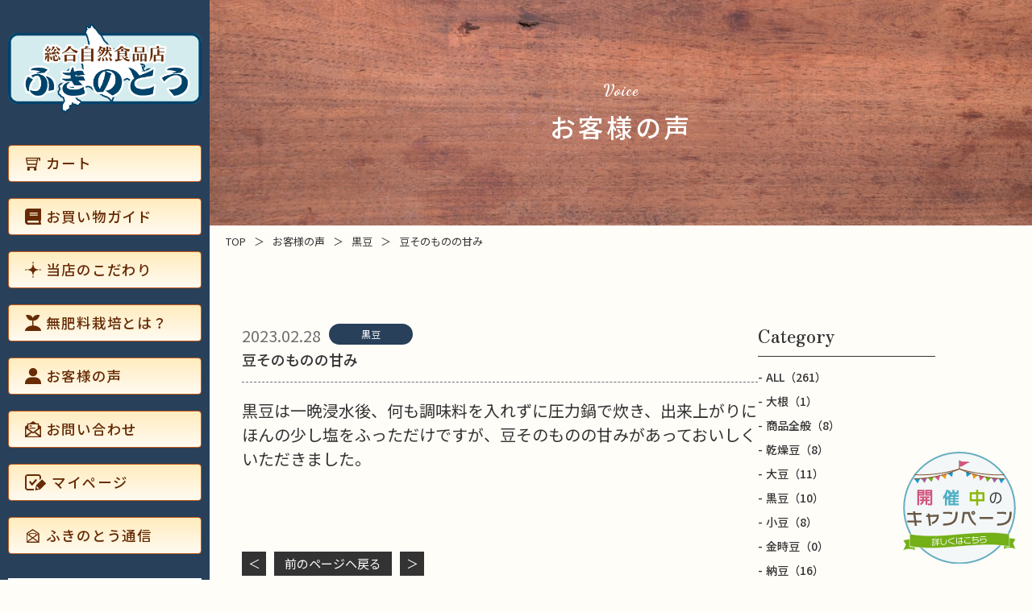

--- FILE ---
content_type: text/html; charset=UTF-8
request_url: https://fukinoto.com/voice/2679/
body_size: 13520
content:
<!DOCTYPE html>
<html class="no-js" lang="ja">

<head>
   <meta charset="UTF-8">
   <meta http-equiv="X-UA-Compatible" content="IE=Edge">
   <meta name="author" content="有限会社オホーツク陽光産業">
   <title>安全で無肥料栽培の食品なら北海道北見市の総合自然食品店ふきのとうにお任せ</title>
   <meta name="description" content="安全で無肥料栽培の食品なら北海道北見市の総合自然食品店ふきのとうにお任せ｜総合自然食品店ふきのとうは、国産の安全で高品質の商品をお届けします！" />
   <meta name="keywords" content="無農薬,無添加,無肥料,道東" />
   <!-- Viewport -->
   <meta name="viewport" content="width=device-width, initial-scale=1, maximum-scale=1">
      <!-- Profiles -->
   <link rel="canonical" href="https://fukinoto.com/voice/2679">
   <link rel="profile" href="http://microformats.org/profile/hcard">
   <meta property="og:image" content="https://fukinoto.com/wp-content/themes/original/assets/img/common/ogp.png">
   <link rel="apple-touch-icon" href="https://fukinoto.com/wp-content/themes/original/assets/img/common/apple-touch-icon.png">
   <link rel="shortcut icon" href="https://fukinoto.com/wp-content/themes/original/assets/img/common/favicon.ico">
   <!-- Fonts -->
   <link rel="preconnect" href="https://fonts.googleapis.com">
   <link rel="preconnect" href="https://fonts.gstatic.com" crossorigin>
   <link href="https://fonts.googleapis.com/css2?family=Noto+Sans+JP:wght@400;500;700&display=swap" rel="stylesheet">
   <link href="https://fonts.googleapis.com/css2?family=Dancing+Script:wght@700&display=swap" rel="stylesheet">
   <link href="https://fonts.googleapis.com/css2?family=Zen+Old+Mincho:wght@700&display=swap" rel="stylesheet">
   <!-- Styles -->
   <link rel="stylesheet" href="https://unpkg.com/swiper/swiper-bundle.min.css" />
   <link rel="stylesheet" href="https://fukinoto.com/wp-content/themes/original/assets/css/animate.min.css">
   <link rel="stylesheet" href="https://fukinoto.com/wp-content/themes/original/assets/css/common.css">
   <link rel="stylesheet" href="https://fukinoto.com/wp-content/themes/original/assets/css/shared.css">
   <link rel="stylesheet" href="https://fukinoto.com/wp-content/themes/original/assets/css/contents.css">
      <!-- Google tag (gtag.js) -->
   <script async src="https://www.googletagmanager.com/gtag/js?id=G-YJJDH36YLT"></script>
   <script>
      window.dataLayer = window.dataLayer || [];

      function gtag() {
         dataLayer.push(arguments);
      }
      gtag('js', new Date());

      gtag('config', 'G-YJJDH36YLT');
   </script>
   <script type="text/javascript">
      (function(c, l, a, r, i, t, y) {
         c[a] = c[a] || function() {
            (c[a].q = c[a].q || []).push(arguments)
         };
         t = l.createElement(r);
         t.async = 1;
         t.src = "https://www.clarity.ms/tag/" + i;
         y = l.getElementsByTagName(r)[0];
         y.parentNode.insertBefore(t, y);
      })(window, document, "clarity", "script", "myrk13x8oe");
   </script>
   <meta name='robots' content='index, follow, max-image-preview:large, max-snippet:-1, max-video-preview:-1' />

	<!-- This site is optimized with the Yoast SEO plugin v26.0 - https://yoast.com/wordpress/plugins/seo/ -->
	<link rel="canonical" href="https://fukinoto.com/voice/2679/" />
	<script type="application/ld+json" class="yoast-schema-graph">{"@context":"https://schema.org","@graph":[{"@type":"WebPage","@id":"https://fukinoto.com/voice/2679/","url":"https://fukinoto.com/voice/2679/","name":"豆そのものの甘み - 有限会社オホーツク陽光産業","isPartOf":{"@id":"https://fukinoto.com/#website"},"datePublished":"2023-02-28T14:24:27+00:00","dateModified":"2023-07-13T02:03:31+00:00","breadcrumb":{"@id":"https://fukinoto.com/voice/2679/#breadcrumb"},"inLanguage":"ja","potentialAction":[{"@type":"ReadAction","target":["https://fukinoto.com/voice/2679/"]}]},{"@type":"BreadcrumbList","@id":"https://fukinoto.com/voice/2679/#breadcrumb","itemListElement":[{"@type":"ListItem","position":1,"name":"ホーム","item":"https://fukinoto.com/"},{"@type":"ListItem","position":2,"name":"お客様の声","item":"https://fukinoto.com/voice/"},{"@type":"ListItem","position":3,"name":"豆そのものの甘み"}]},{"@type":"WebSite","@id":"https://fukinoto.com/#website","url":"https://fukinoto.com/","name":"有限会社オホーツク陽光産業","description":"","potentialAction":[{"@type":"SearchAction","target":{"@type":"EntryPoint","urlTemplate":"https://fukinoto.com/?s={search_term_string}"},"query-input":{"@type":"PropertyValueSpecification","valueRequired":true,"valueName":"search_term_string"}}],"inLanguage":"ja"}]}</script>
	<!-- / Yoast SEO plugin. -->


<link rel='dns-prefetch' href='//use.fontawesome.com' />
<link rel="alternate" type="application/rss+xml" title="有限会社オホーツク陽光産業 &raquo; 豆そのものの甘み のコメントのフィード" href="https://fukinoto.com/voice/2679/feed/" />
<link rel="alternate" title="oEmbed (JSON)" type="application/json+oembed" href="https://fukinoto.com/wp-json/oembed/1.0/embed?url=https%3A%2F%2Ffukinoto.com%2Fvoice%2F2679%2F" />
<link rel="alternate" title="oEmbed (XML)" type="text/xml+oembed" href="https://fukinoto.com/wp-json/oembed/1.0/embed?url=https%3A%2F%2Ffukinoto.com%2Fvoice%2F2679%2F&#038;format=xml" />
<style id='wp-img-auto-sizes-contain-inline-css' type='text/css'>
img:is([sizes=auto i],[sizes^="auto," i]){contain-intrinsic-size:3000px 1500px}
/*# sourceURL=wp-img-auto-sizes-contain-inline-css */
</style>
<style id='wp-emoji-styles-inline-css' type='text/css'>

	img.wp-smiley, img.emoji {
		display: inline !important;
		border: none !important;
		box-shadow: none !important;
		height: 1em !important;
		width: 1em !important;
		margin: 0 0.07em !important;
		vertical-align: -0.1em !important;
		background: none !important;
		padding: 0 !important;
	}
/*# sourceURL=wp-emoji-styles-inline-css */
</style>
<style id='wp-block-library-inline-css' type='text/css'>
:root{--wp-block-synced-color:#7a00df;--wp-block-synced-color--rgb:122,0,223;--wp-bound-block-color:var(--wp-block-synced-color);--wp-editor-canvas-background:#ddd;--wp-admin-theme-color:#007cba;--wp-admin-theme-color--rgb:0,124,186;--wp-admin-theme-color-darker-10:#006ba1;--wp-admin-theme-color-darker-10--rgb:0,107,160.5;--wp-admin-theme-color-darker-20:#005a87;--wp-admin-theme-color-darker-20--rgb:0,90,135;--wp-admin-border-width-focus:2px}@media (min-resolution:192dpi){:root{--wp-admin-border-width-focus:1.5px}}.wp-element-button{cursor:pointer}:root .has-very-light-gray-background-color{background-color:#eee}:root .has-very-dark-gray-background-color{background-color:#313131}:root .has-very-light-gray-color{color:#eee}:root .has-very-dark-gray-color{color:#313131}:root .has-vivid-green-cyan-to-vivid-cyan-blue-gradient-background{background:linear-gradient(135deg,#00d084,#0693e3)}:root .has-purple-crush-gradient-background{background:linear-gradient(135deg,#34e2e4,#4721fb 50%,#ab1dfe)}:root .has-hazy-dawn-gradient-background{background:linear-gradient(135deg,#faaca8,#dad0ec)}:root .has-subdued-olive-gradient-background{background:linear-gradient(135deg,#fafae1,#67a671)}:root .has-atomic-cream-gradient-background{background:linear-gradient(135deg,#fdd79a,#004a59)}:root .has-nightshade-gradient-background{background:linear-gradient(135deg,#330968,#31cdcf)}:root .has-midnight-gradient-background{background:linear-gradient(135deg,#020381,#2874fc)}:root{--wp--preset--font-size--normal:16px;--wp--preset--font-size--huge:42px}.has-regular-font-size{font-size:1em}.has-larger-font-size{font-size:2.625em}.has-normal-font-size{font-size:var(--wp--preset--font-size--normal)}.has-huge-font-size{font-size:var(--wp--preset--font-size--huge)}.has-text-align-center{text-align:center}.has-text-align-left{text-align:left}.has-text-align-right{text-align:right}.has-fit-text{white-space:nowrap!important}#end-resizable-editor-section{display:none}.aligncenter{clear:both}.items-justified-left{justify-content:flex-start}.items-justified-center{justify-content:center}.items-justified-right{justify-content:flex-end}.items-justified-space-between{justify-content:space-between}.screen-reader-text{border:0;clip-path:inset(50%);height:1px;margin:-1px;overflow:hidden;padding:0;position:absolute;width:1px;word-wrap:normal!important}.screen-reader-text:focus{background-color:#ddd;clip-path:none;color:#444;display:block;font-size:1em;height:auto;left:5px;line-height:normal;padding:15px 23px 14px;text-decoration:none;top:5px;width:auto;z-index:100000}html :where(.has-border-color){border-style:solid}html :where([style*=border-top-color]){border-top-style:solid}html :where([style*=border-right-color]){border-right-style:solid}html :where([style*=border-bottom-color]){border-bottom-style:solid}html :where([style*=border-left-color]){border-left-style:solid}html :where([style*=border-width]){border-style:solid}html :where([style*=border-top-width]){border-top-style:solid}html :where([style*=border-right-width]){border-right-style:solid}html :where([style*=border-bottom-width]){border-bottom-style:solid}html :where([style*=border-left-width]){border-left-style:solid}html :where(img[class*=wp-image-]){height:auto;max-width:100%}:where(figure){margin:0 0 1em}html :where(.is-position-sticky){--wp-admin--admin-bar--position-offset:var(--wp-admin--admin-bar--height,0px)}@media screen and (max-width:600px){html :where(.is-position-sticky){--wp-admin--admin-bar--position-offset:0px}}

/*# sourceURL=wp-block-library-inline-css */
</style><style id='global-styles-inline-css' type='text/css'>
:root{--wp--preset--aspect-ratio--square: 1;--wp--preset--aspect-ratio--4-3: 4/3;--wp--preset--aspect-ratio--3-4: 3/4;--wp--preset--aspect-ratio--3-2: 3/2;--wp--preset--aspect-ratio--2-3: 2/3;--wp--preset--aspect-ratio--16-9: 16/9;--wp--preset--aspect-ratio--9-16: 9/16;--wp--preset--color--black: #000000;--wp--preset--color--cyan-bluish-gray: #abb8c3;--wp--preset--color--white: #ffffff;--wp--preset--color--pale-pink: #f78da7;--wp--preset--color--vivid-red: #cf2e2e;--wp--preset--color--luminous-vivid-orange: #ff6900;--wp--preset--color--luminous-vivid-amber: #fcb900;--wp--preset--color--light-green-cyan: #7bdcb5;--wp--preset--color--vivid-green-cyan: #00d084;--wp--preset--color--pale-cyan-blue: #8ed1fc;--wp--preset--color--vivid-cyan-blue: #0693e3;--wp--preset--color--vivid-purple: #9b51e0;--wp--preset--gradient--vivid-cyan-blue-to-vivid-purple: linear-gradient(135deg,rgb(6,147,227) 0%,rgb(155,81,224) 100%);--wp--preset--gradient--light-green-cyan-to-vivid-green-cyan: linear-gradient(135deg,rgb(122,220,180) 0%,rgb(0,208,130) 100%);--wp--preset--gradient--luminous-vivid-amber-to-luminous-vivid-orange: linear-gradient(135deg,rgb(252,185,0) 0%,rgb(255,105,0) 100%);--wp--preset--gradient--luminous-vivid-orange-to-vivid-red: linear-gradient(135deg,rgb(255,105,0) 0%,rgb(207,46,46) 100%);--wp--preset--gradient--very-light-gray-to-cyan-bluish-gray: linear-gradient(135deg,rgb(238,238,238) 0%,rgb(169,184,195) 100%);--wp--preset--gradient--cool-to-warm-spectrum: linear-gradient(135deg,rgb(74,234,220) 0%,rgb(151,120,209) 20%,rgb(207,42,186) 40%,rgb(238,44,130) 60%,rgb(251,105,98) 80%,rgb(254,248,76) 100%);--wp--preset--gradient--blush-light-purple: linear-gradient(135deg,rgb(255,206,236) 0%,rgb(152,150,240) 100%);--wp--preset--gradient--blush-bordeaux: linear-gradient(135deg,rgb(254,205,165) 0%,rgb(254,45,45) 50%,rgb(107,0,62) 100%);--wp--preset--gradient--luminous-dusk: linear-gradient(135deg,rgb(255,203,112) 0%,rgb(199,81,192) 50%,rgb(65,88,208) 100%);--wp--preset--gradient--pale-ocean: linear-gradient(135deg,rgb(255,245,203) 0%,rgb(182,227,212) 50%,rgb(51,167,181) 100%);--wp--preset--gradient--electric-grass: linear-gradient(135deg,rgb(202,248,128) 0%,rgb(113,206,126) 100%);--wp--preset--gradient--midnight: linear-gradient(135deg,rgb(2,3,129) 0%,rgb(40,116,252) 100%);--wp--preset--font-size--small: 13px;--wp--preset--font-size--medium: 20px;--wp--preset--font-size--large: 36px;--wp--preset--font-size--x-large: 42px;--wp--preset--spacing--20: 0.44rem;--wp--preset--spacing--30: 0.67rem;--wp--preset--spacing--40: 1rem;--wp--preset--spacing--50: 1.5rem;--wp--preset--spacing--60: 2.25rem;--wp--preset--spacing--70: 3.38rem;--wp--preset--spacing--80: 5.06rem;--wp--preset--shadow--natural: 6px 6px 9px rgba(0, 0, 0, 0.2);--wp--preset--shadow--deep: 12px 12px 50px rgba(0, 0, 0, 0.4);--wp--preset--shadow--sharp: 6px 6px 0px rgba(0, 0, 0, 0.2);--wp--preset--shadow--outlined: 6px 6px 0px -3px rgb(255, 255, 255), 6px 6px rgb(0, 0, 0);--wp--preset--shadow--crisp: 6px 6px 0px rgb(0, 0, 0);}:where(.is-layout-flex){gap: 0.5em;}:where(.is-layout-grid){gap: 0.5em;}body .is-layout-flex{display: flex;}.is-layout-flex{flex-wrap: wrap;align-items: center;}.is-layout-flex > :is(*, div){margin: 0;}body .is-layout-grid{display: grid;}.is-layout-grid > :is(*, div){margin: 0;}:where(.wp-block-columns.is-layout-flex){gap: 2em;}:where(.wp-block-columns.is-layout-grid){gap: 2em;}:where(.wp-block-post-template.is-layout-flex){gap: 1.25em;}:where(.wp-block-post-template.is-layout-grid){gap: 1.25em;}.has-black-color{color: var(--wp--preset--color--black) !important;}.has-cyan-bluish-gray-color{color: var(--wp--preset--color--cyan-bluish-gray) !important;}.has-white-color{color: var(--wp--preset--color--white) !important;}.has-pale-pink-color{color: var(--wp--preset--color--pale-pink) !important;}.has-vivid-red-color{color: var(--wp--preset--color--vivid-red) !important;}.has-luminous-vivid-orange-color{color: var(--wp--preset--color--luminous-vivid-orange) !important;}.has-luminous-vivid-amber-color{color: var(--wp--preset--color--luminous-vivid-amber) !important;}.has-light-green-cyan-color{color: var(--wp--preset--color--light-green-cyan) !important;}.has-vivid-green-cyan-color{color: var(--wp--preset--color--vivid-green-cyan) !important;}.has-pale-cyan-blue-color{color: var(--wp--preset--color--pale-cyan-blue) !important;}.has-vivid-cyan-blue-color{color: var(--wp--preset--color--vivid-cyan-blue) !important;}.has-vivid-purple-color{color: var(--wp--preset--color--vivid-purple) !important;}.has-black-background-color{background-color: var(--wp--preset--color--black) !important;}.has-cyan-bluish-gray-background-color{background-color: var(--wp--preset--color--cyan-bluish-gray) !important;}.has-white-background-color{background-color: var(--wp--preset--color--white) !important;}.has-pale-pink-background-color{background-color: var(--wp--preset--color--pale-pink) !important;}.has-vivid-red-background-color{background-color: var(--wp--preset--color--vivid-red) !important;}.has-luminous-vivid-orange-background-color{background-color: var(--wp--preset--color--luminous-vivid-orange) !important;}.has-luminous-vivid-amber-background-color{background-color: var(--wp--preset--color--luminous-vivid-amber) !important;}.has-light-green-cyan-background-color{background-color: var(--wp--preset--color--light-green-cyan) !important;}.has-vivid-green-cyan-background-color{background-color: var(--wp--preset--color--vivid-green-cyan) !important;}.has-pale-cyan-blue-background-color{background-color: var(--wp--preset--color--pale-cyan-blue) !important;}.has-vivid-cyan-blue-background-color{background-color: var(--wp--preset--color--vivid-cyan-blue) !important;}.has-vivid-purple-background-color{background-color: var(--wp--preset--color--vivid-purple) !important;}.has-black-border-color{border-color: var(--wp--preset--color--black) !important;}.has-cyan-bluish-gray-border-color{border-color: var(--wp--preset--color--cyan-bluish-gray) !important;}.has-white-border-color{border-color: var(--wp--preset--color--white) !important;}.has-pale-pink-border-color{border-color: var(--wp--preset--color--pale-pink) !important;}.has-vivid-red-border-color{border-color: var(--wp--preset--color--vivid-red) !important;}.has-luminous-vivid-orange-border-color{border-color: var(--wp--preset--color--luminous-vivid-orange) !important;}.has-luminous-vivid-amber-border-color{border-color: var(--wp--preset--color--luminous-vivid-amber) !important;}.has-light-green-cyan-border-color{border-color: var(--wp--preset--color--light-green-cyan) !important;}.has-vivid-green-cyan-border-color{border-color: var(--wp--preset--color--vivid-green-cyan) !important;}.has-pale-cyan-blue-border-color{border-color: var(--wp--preset--color--pale-cyan-blue) !important;}.has-vivid-cyan-blue-border-color{border-color: var(--wp--preset--color--vivid-cyan-blue) !important;}.has-vivid-purple-border-color{border-color: var(--wp--preset--color--vivid-purple) !important;}.has-vivid-cyan-blue-to-vivid-purple-gradient-background{background: var(--wp--preset--gradient--vivid-cyan-blue-to-vivid-purple) !important;}.has-light-green-cyan-to-vivid-green-cyan-gradient-background{background: var(--wp--preset--gradient--light-green-cyan-to-vivid-green-cyan) !important;}.has-luminous-vivid-amber-to-luminous-vivid-orange-gradient-background{background: var(--wp--preset--gradient--luminous-vivid-amber-to-luminous-vivid-orange) !important;}.has-luminous-vivid-orange-to-vivid-red-gradient-background{background: var(--wp--preset--gradient--luminous-vivid-orange-to-vivid-red) !important;}.has-very-light-gray-to-cyan-bluish-gray-gradient-background{background: var(--wp--preset--gradient--very-light-gray-to-cyan-bluish-gray) !important;}.has-cool-to-warm-spectrum-gradient-background{background: var(--wp--preset--gradient--cool-to-warm-spectrum) !important;}.has-blush-light-purple-gradient-background{background: var(--wp--preset--gradient--blush-light-purple) !important;}.has-blush-bordeaux-gradient-background{background: var(--wp--preset--gradient--blush-bordeaux) !important;}.has-luminous-dusk-gradient-background{background: var(--wp--preset--gradient--luminous-dusk) !important;}.has-pale-ocean-gradient-background{background: var(--wp--preset--gradient--pale-ocean) !important;}.has-electric-grass-gradient-background{background: var(--wp--preset--gradient--electric-grass) !important;}.has-midnight-gradient-background{background: var(--wp--preset--gradient--midnight) !important;}.has-small-font-size{font-size: var(--wp--preset--font-size--small) !important;}.has-medium-font-size{font-size: var(--wp--preset--font-size--medium) !important;}.has-large-font-size{font-size: var(--wp--preset--font-size--large) !important;}.has-x-large-font-size{font-size: var(--wp--preset--font-size--x-large) !important;}
/*# sourceURL=global-styles-inline-css */
</style>

<style id='classic-theme-styles-inline-css' type='text/css'>
/*! This file is auto-generated */
.wp-block-button__link{color:#fff;background-color:#32373c;border-radius:9999px;box-shadow:none;text-decoration:none;padding:calc(.667em + 2px) calc(1.333em + 2px);font-size:1.125em}.wp-block-file__button{background:#32373c;color:#fff;text-decoration:none}
/*# sourceURL=/wp-includes/css/classic-themes.min.css */
</style>
<link rel='stylesheet' id='contact-form-7-css' href='https://fukinoto.com/wp-content/plugins/contact-form-7/includes/css/styles.css?ver=5.7.6' type='text/css' media='all' />
<link rel='stylesheet' id='cf7msm_styles-css' href='https://fukinoto.com/wp-content/plugins/contact-form-7-multi-step-module/resources/cf7msm.css?ver=4.2.1' type='text/css' media='all' />
<link rel='stylesheet' id='font-awesome-official-css' href='https://use.fontawesome.com/releases/v6.1.2/css/all.css' type='text/css' media='all' integrity="sha384-fZCoUih8XsaUZnNDOiLqnby1tMJ0sE7oBbNk2Xxf5x8Z4SvNQ9j83vFMa/erbVrV" crossorigin="anonymous" />
<link rel='stylesheet' id='font-awesome-official-v4shim-css' href='https://use.fontawesome.com/releases/v6.1.2/css/v4-shims.css' type='text/css' media='all' integrity="sha384-iW7MVRJO9Fj06GFbRcMqdZBcVQhjBWlVXUjtY7XCppA+DZUoHBQ7B8VB+EjXUkPV" crossorigin="anonymous" />
<script type="text/javascript" src="https://fukinoto.com/wp-includes/js/jquery/jquery.min.js?ver=3.7.1" id="jquery-core-js"></script>
<script type="text/javascript" src="https://fukinoto.com/wp-includes/js/jquery/jquery-migrate.min.js?ver=3.4.1" id="jquery-migrate-js"></script>
<link rel="https://api.w.org/" href="https://fukinoto.com/wp-json/" /><link rel="alternate" title="JSON" type="application/json" href="https://fukinoto.com/wp-json/wp/v2/voice/2679" /><link rel="EditURI" type="application/rsd+xml" title="RSD" href="https://fukinoto.com/xmlrpc.php?rsd" />
<meta name="generator" content="WordPress 6.9" />
<link rel='shortlink' href='https://fukinoto.com/?p=2679' />
<link rel="icon" href="https://fukinoto.com/wp-content/uploads/2024/11/cropped-グループ-23757-32x32.png" sizes="32x32" />
<link rel="icon" href="https://fukinoto.com/wp-content/uploads/2024/11/cropped-グループ-23757-192x192.png" sizes="192x192" />
<link rel="apple-touch-icon" href="https://fukinoto.com/wp-content/uploads/2024/11/cropped-グループ-23757-180x180.png" />
<meta name="msapplication-TileImage" content="https://fukinoto.com/wp-content/uploads/2024/11/cropped-グループ-23757-270x270.png" />
</head>

<body class="wp-singular voice-template-default single single-voice postid-2679 single-format-standard wp-theme-original %e9%bb%92%e8%b1%86%e3%81%af%e4%b8%80%e6%99%a9%e6%b5%b8%e6%b0%b4%e5%be%8c%e3%80%81%e4%bd%95%e3%82%82%e8%aa%bf%e5%91%b3%e6%96%99%e3%82%92%e5%85%a5%e3%82%8c%e3%81%9a%e3%81%ab%e5%9c%a7%e5%8a%9b%e9%8d%8b">
   <main>
      <header id="header">
         <div class="wrap">
                           <p class="logo"><a href="https://fukinoto.com"><img src="https://fukinoto.com/wp-content/themes/original/assets/img/common/logo.png" alt="総合自然食品店ふきのとう" /></a></p>
                        <!-- <p class="bnr"><img src="https://fukinoto.com/wp-content/themes/original/assets/img/common/head_bnr.png" alt="総合自然食品店ふきのとう" /></p> -->
            <!-- <p class="catch">北海道北見市にある<br/>厳選した自然食品と無肥料栽培オリジナル商品のお店</p> -->
            <nav id="navbar">
               <ul class="nav">
                                    <li class="sp"><a href="https://fukinoto.com"><img src="https://fukinoto.com/wp-content/themes/original/assets/img/common/nav-icon0.svg" alt="icon" />トップページ</a></li>
                  <li><a href="https://fukinoto.easy-myshop.jp/c-cart?new_window=" target="_blank" rel="nofollow"><img src="https://fukinoto.com/wp-content/themes/original/assets/img/common/nav-icon1.svg" alt="icon" />カート</a></li>
                  <li><a href="https://fukinoto.com/guide"><img src="https://fukinoto.com/wp-content/themes/original/assets/img/common/nav-icon2.svg" alt="icon" />お買い物ガイド</a></li>
                  <li><a href="https://fukinoto.com/commitment/"><img src="https://fukinoto.com/wp-content/themes/original/assets/img/common/nav-icon3.svg" alt="icon" />当店のこだわり</a></li>
                  <li><a href="https://fukinoto.com/fertilizer-free"><img src="https://fukinoto.com/wp-content/themes/original/assets/img/common/nav-icon4.svg" alt="icon" />無肥料栽培とは？</a></li>
                  <li><a href="https://fukinoto.com/voice"><img src="https://fukinoto.com/wp-content/themes/original/assets/img/common/nav-icon5.svg" alt="icon" />お客様の声</a></li>
                  <li><a href="https://fukinoto.com/contact"><img src="https://fukinoto.com/wp-content/themes/original/assets/img/common/nav-icon6.svg" alt="icon" />お問い合わせ</a></li>
                  <li><a href="https://fukinoto.easy-myshop.jp/c-member-login?redirect_url=https://fukinoto.easy-myshop.jp/c-member-mypage"><img src="https://fukinoto.com/wp-content/themes/original/assets/img/common/dummy.png" alt="icon" />マイページ</a></li>
  <li>
   <!-- <a href="https://fukinoto.com/operating-company#company__sec2"> -->
         <a href="https://fukinoto.com/operating-company#a01" target="_top">
   <img src="https://fukinoto.com/wp-content/themes/original/assets/img/common/f_merumaga_icon01.png" alt="icon" />ふきのとう通信</a></li>
               </ul>
               <form role="search" method="get" class="search-form" action="https://fukinoto.com/">
	<label>
		<span class="screen-reader-text">Search for:</span>
		<input type="search" class="search-field" placeholder="キーワードを入力" value="" name="s" />
	</label>
	<button type="submit" class="search-submit"><img src="https://fukinoto.com/wp-content/themes/original/assets/img/common/icon-search.svg" alt="icon"></button>
</form>
                              <ul class="category-special">
                                 </ul>
               <dl class="category-normal">
                  <dt><a href="https://fukinoto.com/products"><img src="https://fukinoto.com/wp-content/themes/original/assets/img/common/nav-icon10.svg" alt="icon" />すべての商品</a></dt>
                  <dd>
                                                                                                               <p><a href="https://fukinoto.com/products_category/beans/">乾燥豆（ふきのとうオリジナル）</a></p>
                                                                                                                                                                        <p><a href="https://fukinoto.com/products_category/natto/">納豆（ふきのとうオリジナル）</a></p>
                                                                                                                                                                        <p><a href="https://fukinoto.com/products_category/flour/">粉類（ふきのとうオリジナル）</a></p>
                                                                                                                                                                        <p><a href="https://fukinoto.com/products_category/additive-free-noodles/">麺類（ふきのとうオリジナル）</a></p>
                                                                                                                                                                        <p><a href="https://fukinoto.com/products_category/original-vegetable/">こだわり野菜（ふきのとうオリジナル）</a></p>
                                                                                                                                                                        <p><a href="https://fukinoto.com/products_category/season/">調味料（ふきのとうオリジナル）</a></p>
                                                                                                                                                                        <p><a href="https://fukinoto.com/products_category/processed-goods-cooked-foods/">無添加加工食品(ふきのとうオリジナル)</a></p>
                                                                                                                                                                        <p><a href="https://fukinoto.com/products_category/set-original/">こだわりセット（ふきのとうオリジナル）</a></p>
                                                                                                                                       <p><a href="https://fukinoto.com/products_category/set/">こだわりセット</a></p>
                              <!-- <div class="toggle">
                           <p class="toggle-link">こだわりセット<i class="fa-solid fa-circle-chevron-down"></i></p>
                           <div class="toggle-main">
                              <p><a href="https://fukinoto.com/products_category/set/">すべての商品</a></p>
                                                                                             <p><a href="https://fukinoto.com/products_category/gift/">御祝・御中元・御歳暮</a></p>
                                                                                             <p><a href="https://fukinoto.com/products_category/assortment/">詰め合わせ</a></p>
                                                         </div>
                        </div> -->
                                                                                                                                                                                                                                                                                                                                                            <p><a href="https://fukinoto.com/products_category/vegetable/">こだわり野菜</a></p>
                                                                                                                                       <p><a href="https://fukinoto.com/products_category/frozen-seafood/">冷凍海産物類</a></p>
                              <!-- <div class="toggle">
                           <p class="toggle-link">冷凍海産物類<i class="fa-solid fa-circle-chevron-down"></i></p>
                           <div class="toggle-main">
                              <p><a href="https://fukinoto.com/products_category/frozen-seafood/">すべての商品</a></p>
                                                                                             <p><a href="https://fukinoto.com/products_category/%e5%8a%a0%e7%86%b1%e7%94%a8%e6%b5%b7%e7%94%a3%e7%89%a9/">加熱用海産物</a></p>
                                                                                             <p><a href="https://fukinoto.com/products_category/%e7%94%9f%e9%a3%9f%e7%94%a8%e6%b5%b7%e7%94%a3%e7%89%a9/">生食用海産物</a></p>
                                                                                             <p><a href="https://fukinoto.com/products_category/%e5%8a%a0%e5%b7%a5%e5%93%81%e6%b5%b7%e7%94%a3%e7%89%a9/">加工品海産物</a></p>
                                                         </div>
                        </div> -->
                                                                                                                                                                                                                                                                                                                                                                                                                                    <p><a href="https://fukinoto.com/products_category/frozen-meat/">冷凍肉類</a></p>
                              <!-- <div class="toggle">
                           <p class="toggle-link">冷凍肉類<i class="fa-solid fa-circle-chevron-down"></i></p>
                           <div class="toggle-main">
                              <p><a href="https://fukinoto.com/products_category/frozen-meat/">すべての商品</a></p>
                                                                                             <p><a href="https://fukinoto.com/products_category/%e5%86%b7%e5%87%8d%e8%b1%9a%e8%82%89/">冷凍豚肉</a></p>
                                                                                             <p><a href="https://fukinoto.com/products_category/%e5%86%b7%e5%87%8d%e7%89%9b%e8%82%89/">冷凍牛肉</a></p>
                                                                                             <p><a href="https://fukinoto.com/products_category/%e5%86%b7%e5%87%8d%e3%83%a9%e3%83%a0%e8%82%89/">冷凍ラム肉</a></p>
                                                                                             <p><a href="https://fukinoto.com/products_category/%e5%86%b7%e5%87%8d%e9%b6%8f%e8%82%89/">冷凍鶏肉</a></p>
                                                                                             <p><a href="https://fukinoto.com/products_category/%e5%86%b7%e5%87%8d%e8%82%89%e5%8a%a0%e5%b7%a5%e5%93%81/">冷凍肉加工品</a></p>
                                                                                             <p><a href="https://fukinoto.com/products_category/%e5%86%b7%e5%87%8d%e8%82%89%e3%82%bb%e3%83%83%e3%83%88/">冷凍肉セット</a></p>
                                                         </div>
                        </div> -->
                                                                                                                                                                                                                                                                                                                                                                                                                                                                                                                                                                                                                                                                                                                                                                                                <p><a href="https://fukinoto.com/products_category/cooked-food/">その他冷凍食品</a></p>
                                                                                                                                                                        <p><a href="https://fukinoto.com/products_category/winter-products/">冬季限定</a></p>
                                                                                                                                                                        <p><a href="https://fukinoto.com/products_category/flour-nomal/">粉類</a></p>
                                                                                                                                       <p><a href="https://fukinoto.com/products_category/seasoning/">調味料</a></p>
                              <!-- <div class="toggle">
                           <p class="toggle-link">調味料<i class="fa-solid fa-circle-chevron-down"></i></p>
                           <div class="toggle-main">
                              <p><a href="https://fukinoto.com/products_category/seasoning/">すべての商品</a></p>
                                                                                             <p><a href="https://fukinoto.com/products_category/%e3%81%9d%e3%81%ae%e4%bb%96/">その他</a></p>
                                                                                             <p><a href="https://fukinoto.com/products_category/%e3%81%a0%e3%81%97/">出汁</a></p>
                                                                                             <p><a href="https://fukinoto.com/products_category/%e3%83%9e%e3%83%a8%e3%83%8d%e3%83%bc%e3%82%ba%e3%83%bb%e3%83%89%e3%83%ac%e3%83%83%e3%82%b7%e3%83%b3%e3%82%b0/">マヨネーズ・ドレッシング</a></p>
                                                                                             <p><a href="https://fukinoto.com/products_category/%e3%82%bd%e3%83%bc%e3%82%b9%e3%83%bb%e3%82%b1%e3%83%81%e3%83%a3%e3%83%83%e3%83%97/">ソース・ケチャップ</a></p>
                                                                                             <p><a href="https://fukinoto.com/products_category/%e5%a1%a9%e3%83%bb%e3%81%ab%e3%81%8c%e3%82%8a/">塩・にがり</a></p>
                                                                                             <p><a href="https://fukinoto.com/products_category/%e9%85%a2%e3%83%bb%e6%9e%9c%e6%b1%81/">酢・果汁</a></p>
                                                                                             <p><a href="https://fukinoto.com/products_category/%e9%86%a4%e6%b2%b9/">醤油</a></p>
                                                                                             <p><a href="https://fukinoto.com/products_category/%e7%a0%82%e7%b3%96%e3%83%bb%e3%81%af%e3%81%a1%e3%81%bf%e3%81%a4/">砂糖・蜂蜜</a></p>
                                                                                             <p><a href="https://fukinoto.com/products_category/%e6%b2%b9/">油</a></p>
                                                         </div>
                        </div> -->
                                                                                                                                                                                                                                                                                                                                                                                                                                                                                                                                                                                                                                                                                                                                                                                                                                                                                                                                                                                                                                                                                          <p><a href="https://fukinoto.com/products_category/canned-foods-processed-foods-pickles/">缶詰・加工食品・漬物</a></p>
                              <!-- <div class="toggle">
                           <p class="toggle-link">缶詰・加工食品・漬物<i class="fa-solid fa-circle-chevron-down"></i></p>
                           <div class="toggle-main">
                              <p><a href="https://fukinoto.com/products_category/canned-foods-processed-foods-pickles/">すべての商品</a></p>
                                                                                             <p><a href="https://fukinoto.com/products_category/%e7%bc%b6%e8%a9%b0/">缶詰</a></p>
                                                                                             <p><a href="https://fukinoto.com/products_category/%e5%8a%a0%e5%b7%a5%e9%a3%9f%e5%93%81/">加工食品</a></p>
                                                                                             <p><a href="https://fukinoto.com/products_category/%e6%bc%ac%e7%89%a9/">漬物</a></p>
                                                         </div>
                        </div> -->
                                                                                                                                                                                                                                                                                                                                                                                                                                    <p><a href="https://fukinoto.com/products_category/luxury-items/">嗜好品</a></p>
                              <!-- <div class="toggle">
                           <p class="toggle-link">嗜好品<i class="fa-solid fa-circle-chevron-down"></i></p>
                           <div class="toggle-main">
                              <p><a href="https://fukinoto.com/products_category/luxury-items/">すべての商品</a></p>
                                                                                             <p><a href="https://fukinoto.com/products_category/%e3%82%b3%e3%83%bc%e3%83%92%e3%83%bc/">コーヒー</a></p>
                                                                                             <p><a href="https://fukinoto.com/products_category/%e3%81%8a%e8%8c%b6%e3%83%bb%e7%b4%85%e8%8c%b6/">お茶・紅茶</a></p>
                                                         </div>
                        </div> -->
                                                                                                                                                                                                                                                                                                                                                            <p><a href="https://fukinoto.com/products_category/dry-food/">乾物</a></p>
                                                                                                                                       <p><a href="https://fukinoto.com/products_category/rice/">お米類</a></p>
                              <!-- <div class="toggle">
                           <p class="toggle-link">お米類<i class="fa-solid fa-circle-chevron-down"></i></p>
                           <div class="toggle-main">
                              <p><a href="https://fukinoto.com/products_category/rice/">すべての商品</a></p>
                                                                                             <p><a href="https://fukinoto.com/products_category/%e3%81%8a%e7%b1%b3/">お米</a></p>
                                                                                             <p><a href="https://fukinoto.com/products_category/%e6%8a%bc%e9%ba%a6%e3%83%bb%e9%9b%91%e7%a9%80/">押麦・雑穀</a></p>
                                                         </div>
                        </div> -->
                                                                                                                                                                                                                                                                                                                                                            <p><a href="https://fukinoto.com/products_category/bread/">パン</a></p>
                                                                                                                                       <p><a href="https://fukinoto.com/products_category/sweets/">お菓子類</a></p>
                              <!-- <div class="toggle">
                           <p class="toggle-link">お菓子類<i class="fa-solid fa-circle-chevron-down"></i></p>
                           <div class="toggle-main">
                              <p><a href="https://fukinoto.com/products_category/sweets/">すべての商品</a></p>
                                                                                             <p><a href="https://fukinoto.com/products_category/sweets-sweets/">お菓子</a></p>
                                                                                             <p><a href="https://fukinoto.com/products_category/sweets-others/">その他</a></p>
                                                         </div>
                        </div> -->
                                                                                                                                                                                                                                                                                                                                                            <p><a href="https://fukinoto.com/products_category/healthy-food/">健康補助食品</a></p>
                                                                                                                                       <p><a href="https://fukinoto.com/products_category/livingware/">日用品</a></p>
                              <!-- <div class="toggle">
                           <p class="toggle-link">日用品<i class="fa-solid fa-circle-chevron-down"></i></p>
                           <div class="toggle-main">
                              <p><a href="https://fukinoto.com/products_category/livingware/">すべての商品</a></p>
                                                                                             <p><a href="https://fukinoto.com/products_category/soap-shampoo/">石鹸・シャンプー類</a></p>
                                                                                             <p><a href="https://fukinoto.com/products_category/sanitary-napkins/">生理用ナプキン</a></p>
                                                                                             <p><a href="https://fukinoto.com/products_category/others/">その他</a></p>
                                                         </div>
                        </div> -->
                                                                                                                                                                                                                                                                                                                                                                                                                                    <p><a href="https://fukinoto.com/products_category/cosmetics-soap-shampoo/">化粧品</a></p>
                              <!-- <div class="toggle">
                           <p class="toggle-link">化粧品<i class="fa-solid fa-circle-chevron-down"></i></p>
                           <div class="toggle-main">
                              <p><a href="https://fukinoto.com/products_category/cosmetics-soap-shampoo/">すべての商品</a></p>
                                                                                             <p><a href="https://fukinoto.com/products_category/skin-care/">スキンケア</a></p>
                                                         </div>
                        </div> -->
                                                                                                                                                                                                                                                   <p><a href="https://fukinoto.com/products_category/books/">書類</a></p>
                                                                                                </dd>
               </dl>
               <ul class="nav-sub">
                  <li><a href="https://fukinoto.com/topics"><img src="https://fukinoto.com/wp-content/themes/original/assets/img/common/nav-icon11.svg" alt="icon" />トピックス</a></li>
                  <li><a href="https://fukinoto.com/operating-company"><img src="https://fukinoto.com/wp-content/themes/original/assets/img/common/nav-icon12.svg" alt="icon" />運営会社</a></li>
                  <li><a href="https://fukinoto.com/privacypolicy"><img src="https://fukinoto.com/wp-content/themes/original/assets/img/common/nav-icon13.svg" alt="icon" />プライバシーポリシー</a></li>
               </ul>
            </nav>
            <div class="hamburger">
               <span></span>
            </div>
            <p class="btn-cart"><a href="https://fukinoto.easy-myshop.jp/c-cart?new_window=" target="_blank" rel="nofollow"><img src="https://fukinoto.com/wp-content/themes/original/assets/img/common/nav-icon1.svg" alt="icon" /></a></p>
         </div>
      </header>
      <!--  -->
               <div id="kv">
                        <div class="wrap">
                                 <h2 class="kv__ttl"><small>Voice</small>お客様の声</h2>
                           </div>
         </div>
            <section id="container">
         <!--  -->
                     <div class="breadcrumbs">
               <div class="wrap">
                  <!-- Breadcrumb NavXT 7.2.0 -->
<span property="itemListElement" typeof="ListItem"><a property="item" typeof="WebPage" title="Go to 有限会社オホーツク陽光産業." href="https://fukinoto.com" class="home" ><span property="name">TOP</span></a><meta property="position" content="1"></span>＞<span property="itemListElement" typeof="ListItem"><a property="item" typeof="WebPage" title="お客様の声へ移動する" href="https://fukinoto.com/voice/" class="archive post-voice-archive" ><span property="name">お客様の声</span></a><meta property="position" content="2"></span>＞<span property="itemListElement" typeof="ListItem"><a property="item" typeof="WebPage" title="Go to the 黒豆 カテゴリー archives." href="https://fukinoto.com/voice_category/%e9%bb%92%e8%b1%86/" class="taxonomy voice_category" ><span property="name">黒豆</span></a><meta property="position" content="3"></span>＞<span property="itemListElement" typeof="ListItem"><span property="name" class="post post-voice current-item">豆そのものの甘み</span><meta property="url" content="https://fukinoto.com/voice/2679/"><meta property="position" content="4"></span>               </div>
            </div>
         <div id="cpt-detail" class="cpt-template"> 
   <div class="wrap">
      <div class="box">
                                    <div class="voice-ttl">
            <p class="date">2023.02.28</p>
                        <p class="cate">
                              <a href="https://fukinoto.com/voice_category/%e9%bb%92%e8%b1%86/">黒豆</a>
                           </p>
                        <h1 class="the_title">豆そのものの甘み</h1>
         </div>
         <div class="the_content">            
            <p>黒豆は一晩浸水後、何も調味料を入れずに圧力鍋で炊き、出来上がりにほんの少し塩をふっただけですが、豆そのものの甘みがあっておいしくいただきました。</p>
         </div>
         <ul class="post-btn">
            <li class="prev"><a href="https://fukinoto.com/voice/2681/" rel="prev">＜</a></li>
            <li><a href="https://fukinoto.com/voice">前のページヘ戻る</a></li>
            <li class="next"><a href="https://fukinoto.com/voice/3014/" rel="next">＞</a></li>
         </ul>
               </div>
      <div class="sidebar">
   <h2 class="h-22">Category</h2>
            <ul>
      <li><a href="https://fukinoto.com/voice">ALL<span>（261）</span></a></li>
            <li><a href="https://fukinoto.com/voice_category/%e5%a4%a7%e6%a0%b9/" ">大根<span>（1）</span></a></li>
            <li><a href="https://fukinoto.com/voice_category/%e5%95%86%e5%93%81%e5%85%a8%e8%88%ac/" ">商品全般<span>（8）</span></a></li>
            <li><a href="https://fukinoto.com/voice_category/%e4%b9%be%e7%87%a5%e8%b1%86/" ">乾燥豆<span>（8）</span></a></li>
            <li><a href="https://fukinoto.com/voice_category/%e5%a4%a7%e8%b1%86/" ">大豆<span>（11）</span></a></li>
            <li><a href="https://fukinoto.com/voice_category/%e9%bb%92%e8%b1%86/" ">黒豆<span>（10）</span></a></li>
            <li><a href="https://fukinoto.com/voice_category/%e5%b0%8f%e8%b1%86/" ">小豆<span>（8）</span></a></li>
            <li><a href="https://fukinoto.com/voice_category/%e9%87%91%e6%99%82%e8%b1%86/" ">金時豆<span>（0）</span></a></li>
            <li><a href="https://fukinoto.com/voice_category/%e7%b4%8d%e8%b1%86/" ">納豆<span>（16）</span></a></li>
            <li><a href="https://fukinoto.com/voice_category/%e7%94%98%e7%b4%8d%e8%b1%86/" ">甘納豆<span>（18）</span></a></li>
            <li><a href="https://fukinoto.com/voice_category/%e5%93%b2%e4%ba%ba%e7%a7%80%e3%81%95%e3%82%93%e3%81%ae%e9%bb%92%e8%b1%86%e3%81%8d%e3%81%aa%e3%81%93/" ">哲人秀さんの黒豆きなこ<span>（13）</span></a></li>
            <li><a href="https://fukinoto.com/voice_category/%e8%b1%86%e8%8f%93%e5%ad%90/" ">豆菓子<span>（7）</span></a></li>
            <li><a href="https://fukinoto.com/voice_category/%e3%83%89%e3%83%b3%e8%8f%93%e5%ad%90%e3%83%bb%e3%81%8a%e3%81%93%e3%81%97/" ">ドン菓子・おこし<span>（2）</span></a></li>
            <li><a href="https://fukinoto.com/voice_category/%e5%b0%8f%e8%b1%86%e8%8c%b6/" ">小豆茶<span>（5）</span></a></li>
            <li><a href="https://fukinoto.com/voice_category/%e7%9c%9f%e3%81%94%e3%81%93%e3%82%8d%e5%91%b3%e5%99%8c/" ">真ごころ味噌<span>（7）</span></a></li>
            <li><a href="https://fukinoto.com/voice_category/%e5%93%b2%e4%ba%ba%e7%a7%80%e3%81%95%e3%82%93%e3%81%ae%e5%bc%b7%e5%8a%9b%e5%b0%8f%e9%ba%a6%e7%b2%89/" ">哲人秀さんの強力小麦粉<span>（4）</span></a></li>
            <li><a href="https://fukinoto.com/voice_category/100%ef%bc%85%e6%9c%89%e6%a9%9f%e5%b0%8f%e9%ba%a6%e3%83%a9%e3%83%bc%e3%83%a1%e3%83%b3/" ">100％有機小麦ラーメン<span>（2）</span></a></li>
            <li><a href="https://fukinoto.com/voice_category/%e7%99%92%e3%81%97%e3%81%ae%e9%87%8e%e8%8f%9c/" ">癒しの野菜<span>（52）</span></a></li>
            <li><a href="https://fukinoto.com/voice_category/%e7%8e%89%e3%81%ad%e3%81%8e/" ">玉ねぎ<span>（7）</span></a></li>
            <li><a href="https://fukinoto.com/voice_category/%e4%ba%ba%e5%8f%82/" ">人参<span>（33）</span></a></li>
            <li><a href="https://fukinoto.com/voice_category/%e3%81%98%e3%82%83%e3%81%8c%e3%81%84%e3%82%82/" ">じゃがいも<span>（11）</span></a></li>
            <li><a href="https://fukinoto.com/voice_category/%e3%81%8b%e3%81%bc%e3%81%a1%e3%82%83/" ">かぼちゃ<span>（9）</span></a></li>
            <li><a href="https://fukinoto.com/voice_category/%e3%81%97%e3%81%9d%e6%b2%b9/" ">しそ油<span>（1）</span></a></li>
            <li><a href="https://fukinoto.com/voice_category/%e4%ba%95%e4%b8%8a%e6%89%8b%e9%80%a0%e3%82%8a%e3%81%98%e3%82%87%e3%81%86%e3%82%86/" ">井上手造りじょうゆ<span>（1）</span></a></li>
            <li><a href="https://fukinoto.com/voice_category/%e3%82%86%e3%81%8d%e3%81%b2%e3%81%8b%e3%82%8a/" ">ゆきひかり<span>（1）</span></a></li>
            <li><a href="https://fukinoto.com/voice_category/%e3%81%a1%e3%82%83%e3%81%bc%e3%81%bc%e5%9c%92%e3%81%ae%e3%81%8a%e8%8c%b6/" ">ちゃぼぼ園のお茶<span>（4）</span></a></li>
            <li><a href="https://fukinoto.com/voice_category/%e3%81%be%e3%81%bb%e3%82%8d%e3%81%b0%e5%8c%96%e7%b2%a7%e6%b0%b4/" ">まほろば化粧水<span>（16）</span></a></li>
            <li><a href="https://fukinoto.com/voice_category/%e5%86%b7%e5%87%8d%e8%82%89%e3%83%bb%e8%82%89%e5%8a%a0%e5%b7%a5%e5%93%81/" ">冷凍肉・肉加工品<span>（4）</span></a></li>
            <li><a href="https://fukinoto.com/voice_category/%e5%a4%a9%e7%84%b6%e3%82%a8%e3%83%93/" ">天然エビ<span>（2）</span></a></li>
            <li><a href="https://fukinoto.com/voice_category/%e3%81%9d%e3%81%ae%e4%bb%96/" ">その他<span>（0）</span></a></li>
         </ul>
</div>   </div>
</div>
      
   </section>
   <footer>
      <div class="wrap">
         <div class="logo"><a href="https://fukinoto.com"><img src="https://fukinoto.com/wp-content/themes/original/assets/img/common/logo.png" alt="総合自然食品店ふきのとう" /></a></div>
         <div class="txt">
            <p>運営会社：有限会社オホーツク陽光産業</p>
            <p>〒090-0818　北海道北見市本町3-7-6</p>
            <p>[営業時間]  10：00～18：00</p>
            <p>[定休日 ]  毎週月曜日・毎週日曜日、1月1～5日</p>
            <p class="note">※店舗も経営している関係で令和2年5月より毎週日曜日・月曜日が休日とさせて戴きます、ご迷惑をお掛けしますが、どうぞご理解のほどお願い致します。御用の方は下記よりの「お問い合わせページ」よりお願いいたします。なお、ご注文はインターネット・メール・FAXで24時間365日受け付けております。</p>
         </div>		  
         <p class="f-btn"><a href="https://fukinoto.com/contact">お問い合わせ</a></p>
		 <!--<div class="mypage"><a href="https://www.shopmaker.jp/pro/user/login.cgi?user=sh016933"><img src="https://fukinoto.com/wp-content/uploads/2023/09/mypage3.png"></a></div>-->
         <ul class="f-nav">
            <li><a href="https://fukinoto.com/operating-company#company__sec1"><i class="fa-solid fa-circle-arrow-right"></i>特定商取引法に基づく表記</a></li>
            <li><a href="https://fukinoto.com/privacypolicy"><i class="fa-solid fa-circle-arrow-right"></i>プライバシーポリシー</a></li>
            <li><a href="https://fukinoto.com/operating-company"><i class="fa-solid fa-circle-arrow-right"></i>運営会社</a></li>
         </ul>
         <address>© 総合自然食品店ふきのとう All Rights Reserved.</address>
      </div>
   </footer>
<!-- キャンペーンの時に下記バナーを表示させる -->
<p class="ft_fixed_bnr"><a href="https://fukinoto.com/#about-bnr"><picture><source media="(max-width:767px)" srcset="https://fukinoto.com/wp-content/themes/original/assets/img/common/sp_fixed_bnr_right.svg"><img src="https://fukinoto.com/wp-content/themes/original/assets/img/common/fixed_bnr_right.svg" alt="開催中のセール告知"></picture></a></p>
<!-- キャンペーンの時に上記バナーを表示させる -->
</main>
<!-- PageTop -->
<!-- Libraries script -->
<script src="https://fukinoto.com/wp-content/themes/original/assets/js/jquery.min.js"></script>
<script src="https://fukinoto.com/wp-content/themes/original/assets/js/wow.min.js"></script>
<script src="https://unpkg.com/swiper/swiper-bundle.min.js"></script>
<script src="https://fukinoto.com/wp-content/themes/original/assets/js/remodal.js"></script>
<script src="https://fukinoto.com/wp-content/themes/original/assets/js/common.js"></script>
<script src="https://fukinoto.com/wp-content/themes/original/assets/js/shared.js"></script>
<script>
   var swiper = new Swiper(".gallery-thumbs .swiper-container", {
      slidesPerView: "auto",
      freeMode: true,
      watchSlidesProgress: true,
      speed: 500,
      navigation: {
         nextEl: ".swiper-next",
         prevEl: ".swiper-prev",
      },
   });
   var swiper2 = new Swiper(".gallery-slider", {
      effect: 'fade',
      speed: 500,
      thumbs: {
         swiper: swiper,
      },
   });
</script>
<script type = "text/javascript">
  jQuery().ready(function($)
  {
    $('h6').each(function()
    {
      var txt = $(this).text();
      $(this).html(txt
         .replace(/休止中/g,'<span class = "redtext">休止中</span>')
         .replace(/5％OFFセール/g,'<span class = "redtext">5％OFFセール</span>')
         .replace(/5%OFFセール/g,'<span class = "redtext">5%OFFセール</span>')
         .replace(/10％OFFセール/g,'<span class = "redtext">10％OFFセール</span>')
         .replace(/10%OFFセール/g,'<span class = "redtext">10%OFFセール</span>')
		.replace(/20％OFFセール/g,'<span class = "redtext">20％OFFセール</span>')
		.replace(/20%OFFセール/g,'<span class = "redtext">20%OFFセール</span>')
		.replace(/2％OFFセール/g,'<span class = "redtext">2％OFFセール</span>')
         .replace(/2%OFFセール/g,'<span class = "redtext">2%OFFセール</span>')
		 .replace(/3％OFFセール/g,'<span class = "redtext">3％OFFセール</span>')
         .replace(/3%OFFセール/g,'<span class = "redtext">3%OFFセール</span>')
		.replace(/4％OFFセール/g,'<span class = "redtext">4％OFFセール</span>')
         .replace(/4%OFFセール/g,'<span class = "redtext">4%OFFセール</span>')
		.replace(/6％OFFセール/g,'<span class = "redtext">6％OFFセール</span>')
         .replace(/6%OFFセール/g,'<span class = "redtext">6%OFFセール</span>')
		.replace(/7％OFFセール/g,'<span class = "redtext">7％OFFセール</span>')
         .replace(/7%OFFセール/g,'<span class = "redtext">7%OFFセール</span>')
		.replace(/8％OFFセール/g,'<span class = "redtext">8％OFFセール</span>')
         .replace(/8%OFFセール/g,'<span class = "redtext">8%OFFセール</span>')
		.replace(/9％OFFセール/g,'<span class = "redtext">9％OFFセール</span>')
         .replace(/9%OFFセール/g,'<span class = "redtext">9%OFFセール</span>')
         .replace(/30％OFFセール/g,'<span class = "redtext">30％OFFセール</span>')
         .replace(/30%OFFセール/g,'<span class = "redtext">30%OFFセール</span>')          
                   
				   
      );
    });
  });
</script>

<script type="speculationrules">
{"prefetch":[{"source":"document","where":{"and":[{"href_matches":"/*"},{"not":{"href_matches":["/wp-*.php","/wp-admin/*","/wp-content/uploads/*","/wp-content/*","/wp-content/plugins/*","/wp-content/themes/original/*","/*\\?(.+)"]}},{"not":{"selector_matches":"a[rel~=\"nofollow\"]"}},{"not":{"selector_matches":".no-prefetch, .no-prefetch a"}}]},"eagerness":"conservative"}]}
</script>
<script type="text/javascript" src="https://fukinoto.com/wp-content/plugins/contact-form-7/includes/swv/js/index.js?ver=5.7.6" id="swv-js"></script>
<script type="text/javascript" id="contact-form-7-js-extra">
/* <![CDATA[ */
var wpcf7 = {"api":{"root":"https://fukinoto.com/wp-json/","namespace":"contact-form-7/v1"}};
//# sourceURL=contact-form-7-js-extra
/* ]]> */
</script>
<script type="text/javascript" src="https://fukinoto.com/wp-content/plugins/contact-form-7/includes/js/index.js?ver=5.7.6" id="contact-form-7-js"></script>
<script type="text/javascript" id="cf7msm-js-extra">
/* <![CDATA[ */
var cf7msm_posted_data = [];
//# sourceURL=cf7msm-js-extra
/* ]]> */
</script>
<script type="text/javascript" src="https://fukinoto.com/wp-content/plugins/contact-form-7-multi-step-module/resources/cf7msm.min.js?ver=4.2.1" id="cf7msm-js"></script>
<script id="wp-emoji-settings" type="application/json">
{"baseUrl":"https://s.w.org/images/core/emoji/17.0.2/72x72/","ext":".png","svgUrl":"https://s.w.org/images/core/emoji/17.0.2/svg/","svgExt":".svg","source":{"concatemoji":"https://fukinoto.com/wp-includes/js/wp-emoji-release.min.js?ver=6.9"}}
</script>
<script type="module">
/* <![CDATA[ */
/*! This file is auto-generated */
const a=JSON.parse(document.getElementById("wp-emoji-settings").textContent),o=(window._wpemojiSettings=a,"wpEmojiSettingsSupports"),s=["flag","emoji"];function i(e){try{var t={supportTests:e,timestamp:(new Date).valueOf()};sessionStorage.setItem(o,JSON.stringify(t))}catch(e){}}function c(e,t,n){e.clearRect(0,0,e.canvas.width,e.canvas.height),e.fillText(t,0,0);t=new Uint32Array(e.getImageData(0,0,e.canvas.width,e.canvas.height).data);e.clearRect(0,0,e.canvas.width,e.canvas.height),e.fillText(n,0,0);const a=new Uint32Array(e.getImageData(0,0,e.canvas.width,e.canvas.height).data);return t.every((e,t)=>e===a[t])}function p(e,t){e.clearRect(0,0,e.canvas.width,e.canvas.height),e.fillText(t,0,0);var n=e.getImageData(16,16,1,1);for(let e=0;e<n.data.length;e++)if(0!==n.data[e])return!1;return!0}function u(e,t,n,a){switch(t){case"flag":return n(e,"\ud83c\udff3\ufe0f\u200d\u26a7\ufe0f","\ud83c\udff3\ufe0f\u200b\u26a7\ufe0f")?!1:!n(e,"\ud83c\udde8\ud83c\uddf6","\ud83c\udde8\u200b\ud83c\uddf6")&&!n(e,"\ud83c\udff4\udb40\udc67\udb40\udc62\udb40\udc65\udb40\udc6e\udb40\udc67\udb40\udc7f","\ud83c\udff4\u200b\udb40\udc67\u200b\udb40\udc62\u200b\udb40\udc65\u200b\udb40\udc6e\u200b\udb40\udc67\u200b\udb40\udc7f");case"emoji":return!a(e,"\ud83e\u1fac8")}return!1}function f(e,t,n,a){let r;const o=(r="undefined"!=typeof WorkerGlobalScope&&self instanceof WorkerGlobalScope?new OffscreenCanvas(300,150):document.createElement("canvas")).getContext("2d",{willReadFrequently:!0}),s=(o.textBaseline="top",o.font="600 32px Arial",{});return e.forEach(e=>{s[e]=t(o,e,n,a)}),s}function r(e){var t=document.createElement("script");t.src=e,t.defer=!0,document.head.appendChild(t)}a.supports={everything:!0,everythingExceptFlag:!0},new Promise(t=>{let n=function(){try{var e=JSON.parse(sessionStorage.getItem(o));if("object"==typeof e&&"number"==typeof e.timestamp&&(new Date).valueOf()<e.timestamp+604800&&"object"==typeof e.supportTests)return e.supportTests}catch(e){}return null}();if(!n){if("undefined"!=typeof Worker&&"undefined"!=typeof OffscreenCanvas&&"undefined"!=typeof URL&&URL.createObjectURL&&"undefined"!=typeof Blob)try{var e="postMessage("+f.toString()+"("+[JSON.stringify(s),u.toString(),c.toString(),p.toString()].join(",")+"));",a=new Blob([e],{type:"text/javascript"});const r=new Worker(URL.createObjectURL(a),{name:"wpTestEmojiSupports"});return void(r.onmessage=e=>{i(n=e.data),r.terminate(),t(n)})}catch(e){}i(n=f(s,u,c,p))}t(n)}).then(e=>{for(const n in e)a.supports[n]=e[n],a.supports.everything=a.supports.everything&&a.supports[n],"flag"!==n&&(a.supports.everythingExceptFlag=a.supports.everythingExceptFlag&&a.supports[n]);var t;a.supports.everythingExceptFlag=a.supports.everythingExceptFlag&&!a.supports.flag,a.supports.everything||((t=a.source||{}).concatemoji?r(t.concatemoji):t.wpemoji&&t.twemoji&&(r(t.twemoji),r(t.wpemoji)))});
//# sourceURL=https://fukinoto.com/wp-includes/js/wp-emoji-loader.min.js
/* ]]> */
</script>
</body>

</html>

--- FILE ---
content_type: text/css
request_url: https://fukinoto.com/wp-content/themes/original/assets/css/common.css
body_size: 6220
content:
/*
 * StyleName: common.css
 * Version: 3.0.8
 */



/*!
 * normalize.css v8.0.0 | MIT License | github.com/necolas/normalize.css
 */

button,
hr,
input {
   overflow: visible
}

progress,
sub,
sup {
   vertical-align: baseline
}

[type=checkbox],
[type=radio],
legend {
   box-sizing: border-box;
   padding: 0
}

html {
   line-height: 1.15;
   -webkit-text-size-adjust: 100%
}

body {
   margin: 0
}

h1 {
   font-size: 2em;
   margin: .67em 0
}

hr {
   box-sizing: content-box;
   height: 0
}

code,
kbd,
pre,
samp {
   font-family: monospace, monospace;
   font-size: 1em
}

a {
   background-color: transparent
}

abbr[title] {
   border-bottom: none;
   text-decoration: underline;
   text-decoration: underline dotted
}

b,
strong {
   font-weight: bolder
}

small {
   font-size: 80%
}

sub,
sup {
   font-size: 75%;
   line-height: 0;
   position: relative
}

sub {
   bottom: -.25em
}

sup {
   top: -.5em
}

img {
   border-style: none
}

button,
input,
optgroup,
select,
textarea {
   font-family: inherit;
   font-size: 100%;
   line-height: 1.15;
   margin: 0
}

button,
select {
   text-transform: none
}

[type=button],
[type=reset],
[type=submit],
button {
   -webkit-appearance: button
}

[type=button]::-moz-focus-inner,
[type=reset]::-moz-focus-inner,
[type=submit]::-moz-focus-inner,
button::-moz-focus-inner {
   border-style: none;
   padding: 0
}

[type=button]:-moz-focusring,
[type=reset]:-moz-focusring,
[type=submit]:-moz-focusring,
button:-moz-focusring {
   outline: ButtonText dotted 1px
}

fieldset {
   padding: .35em .75em .625em
}

legend {
   color: inherit;
   display: table;
   max-width: 100%;
   white-space: normal
}

textarea {
   overflow: auto
}

[type=number]::-webkit-inner-spin-button,
[type=number]::-webkit-outer-spin-button {
   height: auto
}

[type=search] {
   -webkit-appearance: textfield;
   outline-offset: -2px
}

[type=search]::-webkit-search-decoration {
   -webkit-appearance: none
}

::-webkit-file-upload-button {
   -webkit-appearance: button;
   font: inherit
}

details {
   display: block
}

summary {
   display: list-item
}

[hidden],
template {
   display: none
}



/*=============================================
 * reset 
 *=============================================*/

html,
body,
div,
span,
applet,
object,
iframe,
h1,
h2,
h3,
h4,
h5,
h6,
p,
blockquote,
pre,
a,
abbr,
acronym,
address,
big,
cite,
code,
del,
dfn,
em,
img,
ins,
kbd,
q,
s,
samp,
small,
strike,
strong,
sub,
sup,
tt,
var,
b,
u,
i,
center,
dl,
dt,
dd,
ol,
ul,
li,
fieldset,
form,
label,
legend,
table,
caption,
tbody,
tfoot,
thead,
tr,
th,
td,
article,
aside,
canvas,
details,
embed,
figure,
figcaption,
footer,
header,
hgroup,
main,
menu,
nav,
output,
ruby,
section,
summary,
time,
mark,
audio,
video {
   margin: 0;
   padding: 0;
   font-size: 100%;
   font: inherit;
   vertical-align: baseline;
   outline: none;
   border: 0;
}

img {
   border: 0;

   -moz-transform: translateZ(0);
   -webkit-transform: translateZ(0);
   transform: translateZ(0);
}

img,
input {
   vertical-align: middle;
}

html h1,
html h2,
html h3,
html h4,
html h5,
html h6,
html address {
   margin: 0;
   padding: 0;
   font-style: normal;
   font-weight: normal;
   border: 0;
}

article,
aside,
details,
figcaption,
figure,
footer,
header,
hgroup,
main,
menu,
nav,
section {
   display: block;
}

ol,
ul {
   list-style: none;
}

blockquote,
q {
   quotes: none;
}

blockquote:before,
blockquote:after,
q:before,
q:after {
   content: "";
   content: none;
}

table {
   border-spacing: 0;
   border-collapse: collapse;
}

table,
caption,
th,
td {
   font-style: normal;
   font-weight: normal;
}

hr {
   margin: 0;
   padding: 0;
}

iframe {
   margin: 0;
   padding: 0;
   border: 0;
}

form,
fieldset,
input,
button,
select,
optgroup,
option,
textarea,
label,
legend {
   margin: 0;
   padding: 0;
   outline: none;
}

span,
em,
strong,
dfn,
code,
samp,
kbd,
var,
cite,
abbr,
acronym,
q,
br,
ins,
del,
a,
img,
object {
   margin: 0;
   padding: 0;
   font-style: normal;
   font-weight: inherit;
   border: 0;
}

/*=============================================
 * reset - custom
 *=============================================*/

:before,
:after {
   pointer-events: none;
}

* {
   /* fix font boosting on mobile Chrome */
   max-height: 1000000px;
}

*:first-child+html img,
* html img {
   vertical-align: top;
}

html,
body {
   line-height: 1;
   word-spacing: normal;
   min-height: 100%;
   text-size-adjust: 100%;
   -moz-text-size-adjust: 100%;
   -webkit-text-size-adjust: 100%;
   overflow-scrolling: touch;
   -moz-overflow-scrolling: touch;
   -webkit-overflow-scrolling: touch;
   /* -webkit-font-smoothing: antialiased; */
}

html.break-jump,
.break-jump body {
   /* fixed for screen jumping bug on iOS */
   margin: auto;
   position: absolute;
   top: 0;
   left: 0;
   right: 0;
   bottom: 0;
   overflow: auto;
}

input,
button,
select,
optgroup,
option,
textarea,
label {
   box-sizing: border-box;
   -moz-box-sizing: border-box;
   -webkit-box-sizing: border-box;
}

select,
button,
input:button,
input:submit,
input:reset {
   cursor: pointer;
}

strong {
   font-weight: 600;
}

em {
   font-style: italic;
}

small {
   font-size: smaller;
}

del {
   text-decoration: line-through;
}

a {
   color: inherit;
   text-decoration: none;
}

a:hover {
   text-decoration: underline;
}

a:focus,
a:active {
   outline: none;
   -moz-outline-style: none;
   ie-dummy: expression(this.hideFocus=true);
}

a[x-apple-data-detectors] {
   color: inherit !important;
   text-decoration: none !important;
   font-size: inherit !important;
   font-family: inherit !important;
   font-weight: inherit !important;
   line-height: inherit !important;
}



/* -- -- */
code {
   border: 0 !important;
}

a {
   transition: all 0.3s;
}

a:hover {
   opacity: 0.6;
   text-decoration: none;
}

a[href^="tel:"] {
   pointer-events: none;
   cursor: text;
}

@media screen and (max-width: 767px) {
   a[href^="tel:"] {
      pointer-events: auto;
      cursor: pointer;
   }
}

.pc {
   display: block;
}

.ipd {
   display: none;
}

.sp {
   display: none;
}

@media screen and (min-width: 768px) and (max-width: 991px) {
   .ipd {
      display: block;
   }
}

@media screen and (max-width: 767px) {
   .pc {
      display: none;
   }

   .sp {
      display: block;
   }
}

/*=============================================
 * lazyload
 *=============================================*/

img:not([src]) {
   visibility: hidden;
}

img[data-src],
img[data-srcset] {
   display: block;
   min-height: 1px;
}

.i-wrapper {
   width: 100%;
   height: 0;
   padding-bottom: 66.67%;
   /* You define this doing height / width * 100% */
   position: relative;
}

.i-wrapper img {
   width: 100%;
   /*height: auto;*/
   position: absolute;
}



/*=============================================
 * .clearfix
 *=============================================*/

.nav-fl,
.nav-fr,
.clearfix {
   zoom: 1 !important;
}

.nav-fl:after,
.nav-fr:after,
.clearfix:after {
   content: "." !important;
   clear: both !important;
   display: block !important;
   height: 0 !important;
   visibility: hidden !important;
}



/*=============================================
 * nav - float/inline
 *=============================================*/

.nav-fl>* {
   float: left;
}

.nav-fr>* {
   float: right;
}

.nav-inline>* {
   display: inline-block;
}



/*=============================================
 * fonts
 *=============================================*/

/*
[class^=fnt-] {
   font-size: initial;
   font-weight: normal;
   font-style: normal;
   line-height: initial;
   letter-spacing: initial;
}
*/
.fnt-garamond {
   font-family: Garamond, "游明朝", YuMincho, "ＭＳ Ｐゴシック", "MS PGothic", sans-serif;
}



/*=============================================
 * text vertical
 *=============================================*/

.txt-vertical {
   cursor: vertical-text;
   writing-mode: vertical-rl;
   -o-writing-mode: vertical-rl;
   -ms-writing-mode: vertical-rl;
   -ms-writing-mode: tb-rl;
   -moz-writing-mode: vertical-rl;
   -webkit-writing-mode: vertical-rl;
   text-orientation: upright;
   word-wrap: break-word;
}

.txt-vertical .int {
   writing-mode: lr-tb;
   -o-writing-mode: horizontal-tb;
   -ms-writing-mode: horizontal-tb;
   -ms-writing-mode: lr-tb;
   -moz-writing-mode: horizontal-tb;
   -webkit-writing-mode: horizontal-tb;
   display: inline-block;
   text-align: center;
   line-height: 1.5em;
}

.txt-normal .int {
   height: 1.1em;
}

.txt-vertical-x>* {
   writing-mode: rl-tb;
   -o-writing-mode: vertical-tb;
   -ms-writing-mode: vertical-tb;
   -ms-writing-mode: rl-tb;
   -moz-writing-mode: vertical-tb;
   -webkit-writing-mode: vertical-tb;
   transform: rotate(90deg);
   -o-transform: rotate(90deg);
   -ms-transform: rotate(90deg);
   -moz-transform: rotate(90deg);
   -webkit-transform: rotate(90deg);
   display: inline-block;
   white-space: nowrap;
   word-wrap: break-word;
   width: 1px;
   line-height: 1;
}

.txt-vertical .txt-latin {
   cursor: vertical-text;
   direction: rtl;
   writing-mode: vertical-rl;
   -o-writing-mode: vertical-rl;
   -ms-writing-mode: vertical-rl;
   -ms-writing-mode: tb-rl;
   -moz-writing-mode: vertical-rl;
   -webkit-writing-mode: vertical-rl;
   text-orientation: sideways-right;
   -o-text-orientation: sideways-right;
   -ms-text-orientation: upright;
   -ms-text-orientation: sideways-right;
   -moz-text-orientation: sideways-right;
   -webkit-text-orientation: sideways-right;
   letter-spacing: .25em;
}



/*=============================================
 * .bg-parallax
 *=============================================*/

.bg-parallax {
   background-size: cover;
   background-repeat: no-repeat;
   background-position: top center;
   background-attachment: fixed;
   width: 100%;
   min-height: 600px;
}



/*=============================================
 * rollover button
 *=============================================*/
/*=============================================
 * .slide-fade
 *=============================================*/

.slideParent {
   position: relative;
}

.slide-fade {
   position: relative;
}

.slide-fade>* {
   margin: auto;
   width: 100%;
   height: 100%;
   position: absolute;
   top: 0;
   left: 0;
   right: 0;
   bottom: 0;
}

.slide-btn {
   pointer-events: none;
   margin: auto;
   width: 100%;
   position: relative;
   z-index: 1;
}

.slide-btn .slide-next,
.slide-btn .slide-prev {
   pointer-events: visible;
   position: absolute;
   top: 50%;
   transform: translateY(-50%);
   -moz-transform: translateY(-50%);
   -webkit-transform: translateY(-50%);
}

.slide-btn .slide-next {
   right: 0;
}

.slide-btn .slide-prev {
   left: 0;
}

.slide-btn .slide-next img,
.slide-btn .slide-prev img {
   cursor: pointer;
   opacity: 1;
   transition: opacity .3s ease;
   -moz-transition: opacity .3s ease;
   -webkit-transition: opacity .3s ease;
}

.slide-btn .slide-next img:hover,
.slide-btn .slide-prev img:hover {
   opacity: .8;
}

.slide-page {
   margin: 0 auto;
   text-align: center;
}

.slide-page>* {
   cursor: pointer;
   display: inline-block;
   margin: 0 5px;
   background: #C0C0C0;
   width: 15px;
   height: 15px;
   -moz-border-radius: 100%;
   -webkit-border-radius: 100%;
   border-radius: 100%;
   transition: all .3s ease;
   -moz-transition: all .3s ease;
   -webkit-transition: all .3s ease;
}

.slide-page>*:hover,
.slide-page>*.active {
   background: #8D8D8D;
}



/*=============================================
 * .nav-animate
 *=============================================*/

.nav-animate {}



/*=============================================
 * .nav-fixed
 *=============================================*/

.nav-fixed {}

.nav-fixed.fixed {
   position: fixed;
   left: 0;
   right: 0;
   text-align: center;
}

.nav-target {}

.nav-pin {}

.nav-pin.fixed {}



/*=============================================
 * .wrap
 *=============================================*/

.wrap {
   width: calc(100% - 40px);
   max-width: 1100px;
   margin: 0 auto;
   box-sizing: border-box;
   position: relative;
}

.wr_1300 {
   max-width: 1300px;
}

@media screen and (max-width: 991px) {
   .wrap {
      max-width: 720px;
   }
}

@media screen and (max-width: 767px) {
   .wrap {
      width: 100%;
      max-width: 100%;
      padding: 0 20px;
   }

   .wr_1300 {
      max-width: 100%;
   }
}

.container {
   width: 100%;
   margin-right: auto;
   margin-left: auto;
}

@media (min-width: 576px) {
   .container {
      max-width: 540px;
   }
}

@media (min-width: 768px) {
   .container {
      max-width: 720px;
   }
}

@media (min-width: 992px) {
   .container {
      max-width: 960px;
   }
}

@media (min-width: 1200px) {
   .container {
      max-width: 1140px;
   }
}

.container-fluid,
.container-sm,
.container-md,
.container-lg,
.container-xl {
   width: 100%;
   padding-right: 15px;
   padding-left: 15px;
   margin-right: auto;
   margin-left: auto;
}

@media (min-width: 576px) {
   .container {
      max-width: 540px;
   }
}

@media (min-width: 768px) {
   .container {
      max-width: 720px;
   }
}

@media (min-width: 992px) {
   .container {
      max-width: 960px;
   }
}

@media (min-width: 1200px) {
   .container {
      max-width: 1140px;
   }
}

/*=============================================
 * .tabs-switch
 *=============================================*/

.tabs-switch {}

.tabs-switch .tab-link {}

.tabs-switch .tab-link>* {
   cursor: pointer;
   display: inline-block;
}

.tabs-switch .tab-link>* a {
   pointer-events: none;
}

.tabs-switch .tab-link.link-over>* {
   position: relative;
}

.tabs-switch .tab-link.link-over>*>img {}

.tabs-switch .tab-link.link-over>*>img+img {
   margin: auto;
   position: absolute;
   top: 0;
   left: 0;
   right: 0;
   bottom: 0;
}

.tabs-switch .tab-link.link-over>*>img+img,
.tabs-switch .tab-link.link-over>*:hover>img,
.tabs-switch .tab-link.link-over>*.active>img {
   opacity: 0;
}

.tabs-switch .tab-link.link-over>*:hover>img+img,
.tabs-switch .tab-link.link-over>*.active>img+img {
   opacity: 1;
}

.tabs-switch .tab-content {}

.tabs-switch[data=fade] .tab-content {
   min-height: 100px;
   position: relative;
}

.tabs-switch .tab-content>* {
   display: none;
}

.tabs-switch[data=fade] .tab-content>* {
   margin: auto;
   width: 100%;
   height: 100%;
   /*
   position: absolute;
   top: 0;
   left: 0;
   right: 0;
   bottom: 0;
   */
}



/*=============================================
 * .toggle
 *=============================================*/

.toggle {}

.toggle .toggle-link {
   cursor: pointer;
   position: relative;
}

.toggle .toggle-main {
   display: none;
}

.toggle.active .toggle-main {
   display: block;
}



/*=============================================
 * .pagination
 *=============================================*/

.pagination {}

.pagination>.page-content {}

.pagination>.page-content>* {
   display: none;
}

.pagination>.page-content>*.active {
   display: block;
}

.pagination>.page-link {
   text-align: center;
}

.pagination>.page-link ul {}

.pagination>.page-link li {
   cursor: pointer;
   display: inline-block;
}

.pagination>.page-link .page-item {}

.pagination>.page-link .page-item.active {
   font-weight: 600;
}

.pagination>.page-link .page-ellipse {}

.pagination>.page-link .page-first {}

.pagination>.page-link .page-last {}

.pagination>.page-link .page-next {}

.pagination>.page-link .page-prev {}

.pagination>.page-link .page-ellipse,
.pagination>.page-link .page-first.disabled,
.pagination>.page-link .page-last.disabled,
.pagination>.page-link .page-next.disabled,
.pagination>.page-link .page-prev.disabled {
   cursor: not-allowed;
}



/*=============================================
 * .noanimated
 *=============================================*/

.noanimated {}

.noanimated .wow {
   visibility: visible !important;
   animation-duration: none !important;
   -moz-animation-duration: none !important;
   -webkit-animation-duration: none !important;
   animation-fill-mode: none !important;
   -moz-animation-fill-mode: none !important;
   -webkit-animation-fill-mode: none !important;
}



/*=============================================
 * .rss
 *=============================================*/

.rss {
   word-wrap: break-word;
   word-break: break-word;
}



/*=============================================
 * #pagetop
 *=============================================*/

#pagetop {
   transition:
      opacity .3s ease,
      visibility .3s ease;
   -moz-transition:
      opacity .3s ease,
      visibility .3s ease;
   -webkit-transition:
      opacity .3s ease,
      visibility .3s ease;
}

#pagetop.visible {}

#pagetop.in-scroll {
   cursor: not-allowed;
}

#pagetop>* {
   opacity: 1;
   transition: opacity .3s ease;
   -moz-transition: opacity .3s ease;
   -webkit-transition: opacity .3s ease;
}

#pagetop>*:hover {
   cursor: pointer;
   opacity: .8;
}



/*=============================================
 * <header>
 *=============================================*/

header {}

header>.wrap {}

header h1 {}



/*=============================================
 * <section>
 *=============================================*/

section {
   clear: both;
   margin: auto;
   width: 100%;
   position: relative;
}



/*=============================================
 * <footer>
 *=============================================*/

footer {
   position: relative;
}

footer a {
   color: inherit;
}

address {
   text-align: center;
}



/*=============================================
 * #socialbuttons
 *=============================================*/

#socialbuttons {
   font: unset;
   line-height: normal;
   text-align: center;
   display: -webkit-flex;
   display: -moz-flex;
   display: -ms-flex;
   display: -o-flex;
   display: flex;
   justify-content: center;
   align-items: center;
}

#socialbuttons>* {
   height: 20px;
   margin: 0 3px;
}


.social-google {
   display: none !important;
}

/*=============================================
 * debugger
 *=============================================*/

html.fc-debugger {}

#fc-console {
   opacity: 0;
   margin: auto;
   color: #F0F0F0;
   font-size: 14px;
   font-family: Consolas, "Source Code Pro", "Lucida Grande", monospace, sans-serif;
   background: rgba(60, 60, 60, .9);
   width: 90%;
   max-width: 1200px;
   border: 1px solid rgba(255, 255, 255, .05);
   position: fixed;
   top: 100%;
   left: 0;
   right: 0;
   bottom: 0;
   box-shadow: 5px 10px 10px rgba(0, 0, 0, .5);
   -moz-box-shadow: 5px 10px 10px rgba(0, 0, 0, .5);
   -webkit-box-shadow: 5px 10px 10px rgba(0, 0, 0, .5);
   transition: all .3s ease;
   -moz-transition: all .3s ease;
   -webkit-transition: all .3s ease;
   visibility: hidden;
   z-index: 9999999999999999999999999999999;
}

html.fc-debugger #fc-console {
   opacity: 1;
   visibility: visible;
}

#fc-console.active {
   top: initial;
}

#fc-console * {
   color: #EFEFEF;
   font-size: 14px;
   text-shadow: 1px 1px 1px rgba(0, 0, 0, .5);
   line-height: 20px;
}

#fc-console .console-title {
   cursor: pointer;
   margin: auto;
   padding: 10px 20px;
   color: #202020;
   font-size: 20px;
   font-weight: 600;
   font-variant: small-caps;
   text-shadow: none;
   line-height: 22px;
   background: rgba(215, 215, 215, .8);
   border: 1px solid rgba(255, 255, 255, .05);
   position: absolute;
   top: -45px;
   left: -1px;
   right: -1px;
   transition: all .3s ease;
   -moz-transition: all .3s ease;
   -webkit-transition: all .3s ease;
}

#fc-console .console-title[data-total]:before {
   content: attr(data-total);
   margin-left: -10px;
   margin-right: 10px;
   padding: 3px 10px;
   color: #FEFEFE;
   font-size: 12px;
   text-align: center;
   text-shadow: 1px 1px 1px rgba(0, 0, 0, .5);
   line-height: 15px;
   background: #D82323;
   height: 15px;
   border-radius: 10px;
   -moz-border-radius: 10px;
   -webkit-border-radius: 15px;
   position: relative;
   top: -3px;
}

#fc-console .console-title:hover {
   color: #303030;
   background: rgba(215, 215, 215, .9);
}

#fc-console .console-clear {
   cursor: pointer;
   margin: auto;
   padding: 5px 10px;
   font-size: 12px;
   line-height: 15px;
   background: #607D8B;
   border-radius: 3px;
   -moz-border-radius: 3px;
   -webkit-border-radius: 3px;
   position: absolute;
   top: -35px;
   right: 7px;
   transition: all .3s ease;
   -moz-transition: all .3s ease;
   -webkit-transition: all .3s ease;
}

#fc-console .console-clear:hover {
   background: #4C626D;
}

#fc-console .console-main {
   padding: 10px;
   max-height: 350px;
   max-height: 35vh;
   overflow: hidden;
   overflow-y: auto;
}

#fc-console .console-main a {
   color: #3A92C8;
   text-decoration: none;
}

#fc-console .console-main a:hover {
   text-decoration: underline;
}

#fc-console .console-block {
   padding: 10px;
   position: relative;
}

#fc-console .console-block[data-count]:before {
   content: attr(data-count);
   margin: auto;
   padding: 3px 10px;
   color: #FEFEFE;
   font-size: 12px;
   text-align: center;
   line-height: 15px;
   background: #D82323;
   height: 15px;
   border-radius: 10px;
   -moz-border-radius: 10px;
   -webkit-border-radius: 15px;
   position: absolute;
   top: 0;
   left: 0;
   bottom: 0;
}

#fc-console .console-block+.console-block {}

#fc-console .console-block+.console-block:after {
   content: "";
   margin: auto;
   background: rgba(0, 0, 0, .1);
   height: 1px;
   position: absolute;
   top: 0;
   left: 0;
   right: 0;
   box-shadow: 0 1px rgba(255, 255, 255, .05);
   -moz-box-shadow: 0 1px rgba(255, 255, 255, .05);
   -webkit-box-shadow: 0 1px rgba(255, 255, 255, .05);
}

#fc-console .console-block>* {
   margin: 5px 0;
}

#fc-console .console-message {
   padding-left: 20px;
   color: #F44336;
   font-style: italic;
   position: relative;
}

#fc-console .console-message:before {
   content: "#";
   color: #F44336;
   position: absolute;
   top: 0;
   left: 0;
   bottom: 0;
}

#fc-console .console-stacktrace {
   margin-left: 20px;
   padding-left: 20px;
   box-shadow: inset 2px 0 rgba(255, 255, 255, .1);
   -moz-box-shadow: inset 2px 0 rgba(255, 255, 255, .1);
   -webkit-box-shadow: inset 2px 0 rgba(255, 255, 255, .1);
}

#fc-console .console-stacktrace>* {
   font-size: 13px;
}

#fc-console .console-script {}

#fc-console .console-line {}

#fc-console .console-column {}

#fc-console .console-error {
   margin-left: 18px;
   padding-left: 22px;
   color: #CFCFCF;
   position: relative;
}

#fc-console .console-error:before {
   content: "$";
   position: absolute;
   top: 0;
   left: 0;
   bottom: 0;
}



/*=============================================
 * .copy - clipboard
 *=============================================*/

.copy {
   cursor: pointer;
   touch-action: manipulation;
   /* fixed for iOS */
   transition: all .3s ease;
   -moz-transition: all .3s ease;
   -webkit-transition: all .3s ease;
}

.copy:hover {
   opacity: .8;
}

.copy.copied {}



/*=============================================
 * customs
 *=============================================*/

.bxSlider,
.bxSlider * {
   transition: none;
   -moz-transition: none;
   -webkit-transition: none;
}

.bx-wrapper img {
   /* responsive */
   display: block;
   max-width: 100%;
   height: auto;
}

a.bx-next,
a.bx-next:active,
a.bx-next:focus,
a.bx-next:hover,
a.bx-next:hover img,
a.bx-prev,
a.bx-prev:active,
a.bx-prev:focus,
a.bx-prev:hover,
a.bx-prev:hover img,
a.bx-pager-link,
a.bx-pager-link:active,
a.bx-pager-link:focus,
a.bx-pager-link:hover,
a.bx-pager-link:hover img,
a[data-slide-index],
a[data-slide-index]:active,
a[data-slide-index]:focus,
a[data-slide-index]:hover,
a[data-slide-index]:hover img {
   pointer-events: visible !important;
   cursor: pointer !important;
}

.fb-page {
   background: #FFF;
   width: 100%;
   height: inherit;
}

.fb-like.fb_iframe_widget>span {
   display: block;
   vertical-align: baseline !important;
}

/* https://stackoverflow.com/questions/29429296/responsive-width-facebook-page-plugin/31971705 */
.fb-page,
.fb-page span,
.fb-page span iframe[style] {
   max-width: 100% !important;
}



/*=============================================
 * horizontal & vertical align
 *=============================================*/

.x-full {
   margin: auto;
   position: absolute;
   top: 0;
   left: 0;
   right: 0;
   bottom: 0;
}

.x-center {
   text-align: center;
   position: relative;
   left: 50%;
   transform: translateX(-50%);
   -moz-transform: translateX(-50%);
   -webkit-transform: translateX(-50%);
}

.y-center {
   position: relative;
   top: 50%;
   transform: translateY(-50%);
   -moz-transform: translateY(-50%);
   -webkit-transform: translateY(-50%);
}

.z-center {
   margin-right: -50%;
   text-align: center;
   position: relative;
   top: 50%;
   left: 50%;
   transform: translate(-50%, -50%);
   -moz-transform: translate(-50%, -50%);
   -webkit-transform: translate(-50%, -50%);
}



/*=============================================
 * .vh-fix
 *=============================================*/

.vh-fix {}



/*=============================================
 * .full-height - 100vh
 *
 * this bug not displaying 100vh correctly
 * fixed on iOS/Chrome
 *=============================================*/

.full-height {
   height: 100vh;
}

@media only screen and (min-device-width: 768px) and (max-device-width: 1024px) and (orientation: landscape) {
   .full-height {
      height: 768px;
   }
}

@media only screen and (min-device-width: 768px) and (max-device-width: 1024px) and (orientation: portrait) {
   .full-height {
      height: 1024px;
   }
}

@media only screen and (min-device-width: 320px) and (max-device-height: 568px) and (orientation: landscape) and (-webkit-device-pixel-ratio: 2) {
   .full-height {
      height: 320px;
   }
}

@media only screen and (min-device-width: 320px) and (max-device-height: 568px) and (orientation: portrait) and (-webkit-device-pixel-ratio: 2) {
   .full-height {
      height: 568px;
   }
}

@media only screen and (min-device-width: 320px) and (max-device-width: 480px) and (orientation: landscape) and (-webkit-min-device-pixel-ratio: 2) {
   .full-height {
      height: 320px;
   }
}

@media only screen and (min-device-width: 320px) and (max-device-width: 480px) and (orientation: portrait) and (-webkit-min-device-pixel-ratio: 2) {
   .full-height {
      height: 480px;
   }
}



/*=============================================
 * customs commo
 *=============================================*/

.fl {
   float: left;
}

.fr {
   float: right;
}

.fn {
   float: none;
}



/*=============================================
 * WordPress
 *=============================================*/

body.wp {}



/*=============================================
 * RESPONSIVE
 *=============================================*/

img {
   width: auto;
   max-width: 100%;
   height: auto;
}


@media only screen and (max-width: 768px) {
   html.responsive #socialbuttons .social-line {
      width: 92px;
      overflow: hidden;
   }
}

@media only screen and (max-width: 640px) {}

@media only screen and (max-width: 480px) {}

@media only screen and (max-width: 320px) {
   html.responsive {
      min-width: 320px !important;
   }
}

@-moz-document url-prefix() {
   .txt-vertical .txt-latin {
      display: inline-block;
      vertical-align: middle;
      transform: rotate(180deg);
   }
}

/*=============================================
 * hamburger
 *=============================================*/
.hamburger {
   display: none;
   width: 40px;
   height: 40px;
   background-image: linear-gradient(to bottom, #FFECBE, #FFFBF2);
   border: 1px solid #C15A18;
   color: #fff;
   box-sizing: border-box;
   border-radius: 4px;
   position: relative;
   z-index: 1;
   cursor: pointer;
}

.hamburger:after {
   content: 'MENU';
   text-align: center;
   font-size: 12px;
   letter-spacing: 0.05em;
   line-height: 17px;
   position: absolute;
   top: 100%;
   right: 0;
   left: 0;
}

.hamburger.is-active:after {
   content: 'CLOSE';
}

.hamburger span {
   display: block;
   width: 22px;
   height: 2px;
   background: #672B05;
   transition: all 0.3s ease;
   -webkit-transition: all 0.3s ease;
   -moz-transition: all 0.3s ease;
   position: absolute;
   top: 18px;
   left: 8px;
}

.hamburger span:before,
.hamburger span:after {
   content: "";
   position: absolute;
   left: 0;
   width: 100%;
   height: 2px;
   background: #672B05;
   transition: all 0.3s ease;
   -webkit-transition: all 0.3s ease;
   -moz-transition: all 0.3s ease;
}

.hamburger span:before {
   top: -7px;
}

.hamburger span:after {
   top: 7px;
}

.hamburger.is-active span {
   background-color: transparent;
}

.hamburger.is-active span:before {
   top: 0;
   transform: rotate(45deg);
   -moz-transform: rotate(45deg);
   -webkit-transform: rotate(45deg);
}

.hamburger.is-active span:after {
   top: 0;
   transform: rotate(-45deg);
   -moz-transform: rotate(-45deg);
   -webkit-transform: rotate(-45deg);
}

--- FILE ---
content_type: text/css
request_url: https://fukinoto.com/wp-content/themes/original/assets/css/shared.css
body_size: 2472
content:
@charset "UTF-8";

/*=============================================
 * body
 *=============================================*/
body {
   background-color: #FFFDF8;
   color: #333;
   font-family: 'Noto Sans JP', sans-serif;
   font-weight: 400;
   font-size: 20px;
   line-height: 30px;
   letter-spacing: 0;
   min-width: inherit;
   min-height: inherit;
   max-height: 100%;
   position: relative;
}

@media screen and (max-width: 767px) {
   body {
font-size: 16px;
      line-height: 26px;
   }
}

/*=============================================
 * fonts
 *=============================================*/
.fnt-mincho {
   font-family: "游明朝", YuMincho, "ヒラギノ明朝 ProN W3", "Hiragino Mincho ProN", "HG明朝E", "メイリオ", Meiryo, "ＭＳ Ｐ明朝", "ＭＳ 明朝", serif;
}

.fnt-meiryo {
   font-family: "メイリオ", Meiryo, "ヒラギノ角ゴシックPro", "ＭＳ ゴシック", "Hiragino Kaku Gothic Pro", Osaka, "ＭＳ Ｐゴシック", "MS PGothic", sans-serif;
}

.fnt-gothic {
   font-family: "游ゴシック", YuGothic, "ヒラギノ角ゴ Pro", "Hiragino Kaku Gothic Pro", "メイリオ", "Meiryo", Osaka, 'ＭＳ Ｐゴシック', 'MS PGothic', sans-serif;
}

.fnt-dancingscript {
   font-family: 'Dancing Script', cursive;
}

.fnt-zenoldmincho {
   font-family: 'Zen Old Mincho', serif;
}

/*=============================================
 * <main>
 *=============================================*/
main {
   clear: both;
   width: 100%;
   box-sizing: border-box;
   overflow: hidden;
   position: relative;
   padding-left: 260px;
}

@media screen and (max-width: 991px) {
   main {
      padding-top: 75px;
      padding-left: 0;
   }
}

/*=============================================
 * <header>
 *=============================================*/
/* -- -- */
header {
   width: 260px;
   height: 100vh;
   background-color: #28405A;
   color: #fff;
   box-sizing: border-box;
   overflow-y: auto;
   position: fixed;
   top: 0;
   left: 0;
   z-index: 100;
   padding: 30px 10px;
}

header .wrap {
   width: 100%;
}

header .bnr {
   width: 200px;
   margin: 0 auto;
   padding-top: 15px;
}

header .catch {
   width: 180px;
   font-size: 12px;
   line-height: 17px;
   margin: 0 auto;
   padding-top: 15px;
}

header .btn-cart {
   display: none;
}

#navbar {
   padding-top: 20px;
}

#navbar a {
   display: flex;
   align-items: center;
   gap: 6px;
   font-size: 17.5px;
   font-weight: 500;
   letter-spacing: 0.05em;
   line-height: 20px;
}

#navbar a img {
   margin-right: 6px;
}

#navbar .nav li+li {
   padding-top: 20px;
}

#navbar .nav a {
   color: #672B05;
   background-image: linear-gradient(to bottom, #FFECBE, #FFFBF2);
   border: 1px solid #C15A18;
   border-radius: 4px;
   padding: 12px 0px 12px 20px;
}

#navbar .category-special {
   border-top: 3px dotted #fff;
   padding: 20px 0;
   margin-top: 20px;
}

#navbar .category-special li+li {
   padding-top: 10px;
}

#navbar .category-special a {
   display: block;
   background: url("../img/common/bg-wood.jpg") repeat center top;
   border: 1px solid #fff;
   border-radius: 4px;
   color: #fff;
   padding: 12px 12px;
}

#navbar .category-normal {
   border-top: 3px dotted #fff;
   padding: 20px 10px;
}

#navbar .category-normal dt {
   display: flex;
   align-items: center;
   gap: 6px;
   font-weight: 500;
}

#navbar .category-normal dd {
   font-weight: 400;
   font-size: 14px;
   line-height: 26px;
}

#navbar .category-normal dd>* {
   padding-top: 10px;
}

#navbar .category-normal a {
   display: block;
   font-weight: inherit;
   /*font-size: inherit;*/
   font-size: 17.5px;
   padding-left: 10px;
   position: relative;
}

#navbar .category-normal a:before {
   content: '-';
   position: absolute;
   top: 0;
   left: 0;
}

#navbar .category-normal .toggle-link {
   font-weight: 500;
   padding: 0 12px 0 10px;
   position: relative;
}

#navbar .category-normal .toggle-link:before {
   content: '-';
   position: absolute;
   top: 0;
   left: 0;
}

#navbar .category-normal .toggle-link i {
   position: absolute;
   top: 50%;
   right: 0;
   transform: translateY(-50%);
   transition: all 0.3s;
}

#navbar .category-normal .toggle.active .toggle-link i {
   transform: translateY(-50%) rotate(-180deg);
}

#navbar .category-normal .toggle-main p {
   padding-top: 10px;
}

#navbar .search-form {
   margin-top: 30px;
   padding-right: 33px;
   position: relative;
}

#navbar .search-form .search-field {
   display: block;
   width: 100%;
   background-color: #fff;
   border: 0;
   box-sizing: border-box;
   border-radius: 0 !important;
   outline: none;
   -webkit-appearance: none;
   -moz-appearance: none;
   box-sizing: border-box;
   font-weight: 500;
   font-size: 11px;
   line-height: 33px;
   padding: 0 15px;
}

#navbar .search-form .search-submit {
   display: block;
   width: 33px;
   height: 33px;
   background: transparent;
   border: 0;
   outline: 0;
   position: absolute;
   top: 0;
   right: 0;
   cursor: pointer;
}

#navbar .search-form ::-webkit-input-placeholder {
   color: #707070;
}

#navbar .search-form ::-moz-placeholder {
   color: #707070;
}

#navbar .search-form :-ms-input-placeholder {
   color: #707070;
}

#navbar .search-form :-moz-placeholder {
   color: #707070;
}

#navbar .nav-sub {
   border-top: 3px dotted #fff;
   padding: 20px 10px;
}

#navbar .nav-sub li+li {
   padding-top: 20px;
}

#navbar .nav-sub a {
   letter-spacing: 0;
}

@media screen and (max-width: 991px) {
   header {
      width: 100%;
      height: auto;
      padding: 10px 0 6px;
   }

   header .wrap {
      display: flex;
      flex-wrap: wrap;
      justify-content: space-between;
   }

   header .logo {
      width: 130px;
      order: 2;
   }

   header .bnr,
   header .catch {
      display: none;
   }

   .hamburger {
      display: block;
      order: 1;
   }

   header .btn-cart {
      display: block;
      order: 3;
   }

   header .btn-cart a {
      display: flex;
      align-items: center;
      justify-content: center;
      width: 40px;
      height: 40px;
      background-image: linear-gradient(to bottom, #FFECBE, #FFFBF2);
      border: 1px solid #C15A18;
      color: #fff;
      text-align: center;
      box-sizing: border-box;
      border-radius: 4px;
      position: relative;
   }

   header .btn-cart a:after {
      content: 'カート';
      text-align: center;
      font-size: 12px;
      letter-spacing: 0.05em;
      line-height: 17px;
      position: absolute;
      top: 100%;
      right: 0;
      left: 0;
   }

   header .btn-cart a img {
      width: 26px;
   }

   #navbar {
      flex-direction: column;
      justify-content: center;
      flex-wrap: nowrap;
      gap: 30px;
      width: 100%;
      height: 100vh;
      background-color: #28405A;
      box-sizing: border-box;
      font-size: 16px;
      position: fixed;
      top: 0;
      left: 0;
      transition: all 0.5s ease-in-out;
      opacity: 0;
      visibility: hidden;
      overflow: auto;
      padding: 110px 20px 150px;
      z-index: 1;
   }

   #navbar>* {
      width: 210px;
      box-sizing: border-box;
      margin: 0 auto;
   }

   #navbar .nav .sp {
      display: block;
   }

   .navOpen #navbar {
      opacity: 1;
      visibility: visible;
   }
}

/*=============================================
 * <section>
 *=============================================*/
/* --- --- */
section {
   width: auto;
   box-sizing: border-box;
   margin: 0;
}

/* --- --- */
/*=============================================
 * <footer>
 *=============================================*/
/* --- --- */
footer {
   background-color: #FFFDF8;
   padding: 0px 0 180px;
}

footer:before {
   content: '';
   width: 100%;
   height: 240px;
   background: url("../img/common/footer-bg.png") no-repeat center top/cover;
   position: absolute;
   bottom: 0;
   left: 0;
}

footer .logo {
   width: 250px;
   margin: 0 auto;
}

footer .txt {
   width: 100%;
   max-width: 500px;
   text-align: center;
   margin: 0 auto;
   padding-top: 10px;
}

footer .txt .note {
   text-align: justify;
   padding-top: 30px;
}

footer .f-btn {
   text-align: center;
   padding-top: 10px;
}

footer .mypage {
   text-align: center;
   padding-top: 30px;
}

footer .f-btn a {
   display: inline-block;
   vertical-align: middle;
   width: 200px;
   font-weight: 500;
   font-size: 15px;
   letter-spacing: 0.05em;
   line-height: 20px;
   background-image: linear-gradient(to bottom, #FFECBE, #FFFBF2);
   border: 1px solid #C15A18;
   border-radius: 4px;
   color: #672B05;
   padding: 12px 0;
}

footer .f-btn a:before {
   content: '';
   display: inline-block;
   vertical-align: baseline;
   width: 20px;
   height: 20px;
   background: url("../img/common/nav-icon6.svg") no-repeat center top/cover;
   margin-right: 10px;
   position: relative;
   top: 2px;
}

footer ul {
   width: max-content;
   margin: 0 auto;
   padding-top: 30px;
}

footer ul li {
   /*font-size: 14px;*/
   font-size: 17.5px;
   line-height: 22px;
}

footer ul li+li {
   padding-top: 12px;
}

footer ul li i {
   padding-right: 5px;
}

footer address {
   padding-top: 50px;
}

@media screen and (max-width: 991px) {
   footer .nav {
      gap: 20px;
      font-size: 14px;
   }

   footer .nav .sub__menu-main {
      font-size: 12px;
   }
}

@media screen and (max-width: 767px) {
   footer {
      font-size: 13px;
      line-height: 26px;
      padding: 0 0 160px;
   }

   footer:before {
      height: 56px;
      bottom: 70px;
   }

   footer .f-btn {
      padding-top: 30px;
   }

   footer address {
      font-size: 12px;
      padding-top: 90px;
   }
}

.ft_fixed_bnr {
   width: 140px;
   position: fixed;
   bottom: 20px;
   right: 20px;
   z-index: 9;
}

@media screen and (max-width: 767px) {
   .ft_fixed_bnr {
      width: 100%;
      background-color: #F3F7F8;
      border: 2px solid #68ADC2;
      text-align: center;
      box-sizing: border-box;
      bottom: 0;
      right: 0;
      opacity: 0;
      pointer-events: none;
      transition: all 0.3s;
   }

   .ft_fixed_bnr img {
      width: auto;
      height: 68px;
   }

   .ft_fixed_bnr.fixed {
      opacity: 1;
      pointer-events: auto;
   }
}

.search_flex {
   display: flex;
}

--- FILE ---
content_type: text/css
request_url: https://fukinoto.com/wp-content/themes/original/assets/css/contents.css
body_size: 14283
content:
@charset "UTF-8";

/*
 * opening
*=============================================*/
/* -- -- */
/*
 * Animation
*=============================================*/
/* -- -- */
.fadeInUp {
   opacity: 0;
}

.fadeInUp[style*="visible"] {
   opacity: 1;
}

/* -- -- */
.img_effect {
   display: inline-block;
   overflow: hidden;
   position: relative;
}

.img_effect:after {
   content: "";
   animation-duration: 300ms;
   animation-fill-mode: forwards;
   animation-delay: 300ms;
   display: block;
   position: absolute;
   top: 0;
   left: 0;
   height: 100%;
   width: 100%;
   background-color: #fff;
}

.img_effect[style*="visible"]:after {
   animation-name: homeTileAnimation;
}

@keyframes homeTileAnimation {
   0% {
      transform: translateX(0);
   }

   to {
      transform: translateX(-120%);
   }
}

/* -- -- */
/*
 * Custom
*=============================================*/
/* -- heading -- */
.h2 {
   font-weight: 500;
   font-size: 28px;
   letter-spacing: 0.1em;
   line-height: 40px;
   text-align: center;
   padding-bottom: 30px;
   position: relative;
}

.h2:before {
   content: '';
   width: 60px;
   height: 0;
   border-top: 2px solid #C15A18;
   position: absolute;
   bottom: 0;
   left: 50%;
   transform: translateX(-50%);
}

.h2 .en {
   display: block;
   color: #C15A18;
   font-family: 'Dancing Script', cursive;
   font-weight: 700;
   font-size: 20px;
   letter-spacing: 0.05em;
   line-height: 27px;
   padding-bottom: 5px;
}

.h2.white {
   color: #fff;
}

.h2.white:before {
   border-color: #fff;
}

.h2.white .en {
   color: #fff;
}

.h-18 {
   font-weight: 500;
   font-size: 18px;
   letter-spacing: 0;
   line-height: 26px;
}

.h-20 {
   font-weight: 500;
   font-size: 20px;
   letter-spacing: 0;
   line-height: 30px;
}

.h-22 {
   font-family: 'Zen Old Mincho', serif;
   font-weight: 700;
   font-size: 22px;
   letter-spacing: 0;
   line-height: 32px;
}

.h-24 {
   font-family: 'Zen Old Mincho', serif;
   font-weight: 700;
   font-size: 24px;
   letter-spacing: 0em;
   line-height: 36px;
}

.h-28 {
   font-family: 'Zen Old Mincho', serif;
   font-weight: 700;
   font-size: 28px;
   letter-spacing: 0em;
   line-height: 40px;
}

.h-32 {
   font-family: 'Zen Old Mincho', serif;
   font-weight: 700;
   font-size: 32px;
   letter-spacing: 0.05em;
   line-height: 46px;
}

.h-36 {
   font-family: 'Zen Old Mincho', serif;
   font-weight: 600;
   font-size: 36px;
   letter-spacing: 0.05em;
   line-height: 52px;
   padding-bottom: 65px;
   position: relative;
}

.h-36:before {
   content: '';
   height: 50px;
   border-left: 1px solid #000;
   position: absolute;
   bottom: 0;
   left: 50%;
}

.h-bg {
   font-family: inherit;
   font-weight: 500;
   border-radius: 100px;
   color: #C15A18;
   background-image: linear-gradient(to bottom, #FFECBE, #FFFBF2);
   border: 1px solid #C15A18;
   padding: 12px 50px 12px 65px;
   position: relative;
}

.h-bg:before {
   content: '';
   border-left: 5px solid #C15A18;
   position: absolute;
   top: 15px;
   bottom: 15px;
   left: 50px;
}

.redtext{
   color: #E1344C;
}

@media screen and (max-width: 767px) {

   .h-18,
   .h-20 {
      font-size: 16px;
   }

   .h-22,
   .h-24 {
      font-size: 18px;
      line-height: 30px;
   }

   .h-26 {
      font-size: 20px;
      line-height: 30px;
   }

   .h-28 {
      font-size: 22px;
      line-height: 32px;
   }

   .h-32 {
      font-size: 24px;
      line-height: 32px;
   }

   .h-36 {
      font-size: 26px;
      line-height: 36px;
   }

   .h-bg {
      padding: 12px 20px 12px 40px;
   }

   .h-bg:before {
      top: 18px;
      bottom: 18px;
      left: 25px;
   }
}

/* button */
.button {
   position: relative;
}

.button a {
   display: inline-block;
   width: 100%;
   max-width: 280px;
   background-color: #fff;
   border: 1px solid #707070;
   color: #333;
   border-radius: 6px;
   font-weight: 500;
   font-size: 14px;
   letter-spacing: 0em;
   line-height: 28px;
   text-align: center;
   box-sizing: border-box;
   padding: 8px 0;
   position: relative;
   z-index: 1;
}

.button a:after {
   content: '\f061';
   -moz-osx-font-smoothing: grayscale;
   -webkit-font-smoothing: antialiased;
   display: var(--fa-display, inline-block);
   font-style: normal;
   font-variant: normal;
   line-height: 1;
   text-rendering: auto;
   font-family: "Font Awesome 6 Free";
   font-weight: 900;
   font-size: 16px;
   position: absolute;
   top: 50%;
   right: 15px;
   transform: translateY(-50%);
   transition: all 0.3s;
}

.button a:hover {
   opacity: 1;
}

.button a:hover:after {
   right: 10px;
}

.button.orange a {
   color: #C15A18;
   border-color: #C15A18;
}

@media screen and (max-width: 767px) {
   .button {
      text-align: center;
   }
}

/* -- -- */
.txt-udl {
   text-decoration: underline;
}

a.txt-udl:hover {
   text-decoration: none;
}

.txt-c {
   text-align: center;
}

.txt-j {
   text-align: justify;
}

.txt-r {
   text-align: right;
}

.cl-red {
   color: #E1344C;
}

.cl-blue {
   color: #0B66AB;
}

.cl-orange {
   color: #C15A18;
}

.cl-purple {
   color: #6846A5;
}

.udl01 {
   background-image: linear-gradient(#AE0615, #AE0615);
   background-size: 100% 17px;
   background-repeat: no-repeat;
   background-position: left bottom;
}

.udl02 {
   background-image: linear-gradient(#002A7D, #002A7D);
   background-size: 100% 17px;
   background-repeat: no-repeat;
   background-position: left bottom;
}

.fw-smb {
   font-weight: 600;
}

.fw-b {
   font-weight: 700;
}

.fw-black {
   font-weight: 900;
}

.bdra-10 {
   border-radius: 10px;
}

.bdra-20 {
   border-radius: 20px;
}

.img_shadow {
   box-shadow: 0 3px 20px rgba(0, 0, 0, 0.05);
}

@media screen and (max-width: 767px) {
   .bdra-20 {
      border-radius: 10px;
   }
}

/* -- --*/
.w600 {
   width: 100%;
   max-width: 600px;
   box-sizing: border-box;
   margin: 0 auto;
   position: relative;
}

.w800 {
   width: 100%;
   max-width: 800px;
   box-sizing: border-box;
   margin: 0 auto;
   position: relative;
}

.w900 {
   width: 100%;
   max-width: 900px;
   box-sizing: border-box;
   margin: 0 auto;
   position: relative;
}

.w1000 {
   width: 100%;
   max-width: 1000px;
   box-sizing: border-box;
   margin: 0 auto;
   position: relative;
}

.wr_1400 {
   width: 100%;
   max-width: 1400px;
   box-sizing: border-box;
   margin: 0 auto;
   padding: 0;
   position: relative;
}

@media screen and (max-width: 1440px) {
   .wr_1400 {
      max-width: 1140px;
   }
}

@media screen and (max-width: 1200px) {
   .wr_1400 {
      max-width: 960px;
   }
}

@media screen and (max-width: 991px) {
   .wr_1400 {
      max-width: 720px;
      padding: 0 20px;
   }
}

@media screen and (max-width: 767px) {
   .wr_1400 {
      max-width: 100%;
   }
}

/* -- --*/
.section_pd {
   padding: 100px 0;
}

@media screen and (max-width: 767px) {
   .section_pd {
      padding: 60px 0;
   }
}

/* -- --*/
.bg-cl01 {
   background-color: #FFFDF8;
}

.bg-cl02 {
   background-color: #FFF7EC;
}

/* -- --*/
#kv {
   display: flex;
   align-items: center;
   justify-content: center;
   background: url("../img/common/kv-bg.jpg") no-repeat center/cover;
   height: 280px;
   margin: 0;
   position: relative;
}

.kv__ttl {
   text-align: center;
   color: #fff;
   font-weight: 500;
   font-size: 32px;
   letter-spacing: 0.1em;
   line-height: 48px;
}

.kv__ttl small {
   display: block;
   font-family: 'Dancing Script', cursive;
   font-weight: 700;
   font-size: 20px;
   letter-spacing: 0.05em;
   line-height: 27px;
   padding-bottom: 7px;
}

.kv__ttl small::first-letter {
   text-transform: uppercase;
}

@media screen and (max-width: 767px) {
   #kv {
      height: 250px;
   }

   .kv__ttl {
      font-size: 28px;
   }
}

/* -- --*/
.breadcrumbs {
   width: 100%;
   font-size: 13px;
   line-height: 20px;
   padding: 10px 0 0;
}

.breadcrumbs .wrap {
   max-width: 1300px;
}

.breadcrumbs .wrap>span {
   display: inline-block;
   word-break: break-all;
   text-transform: uppercase;
   padding: 0 10px;
}

.breadcrumbs .wrap>span:first-child {
   padding-left: 0;
}

.breadcrumbs a:hover {
   text-decoration: underline;
}

body.error404 .breadcrumbs {
   display: none;
}

@media screen and (max-width: 991px) {
   .breadcrumbs {
      font-size: 12px;
      overflow-x: auto;
      box-sizing: border-box;
      padding: 10px 20px;
   }

   .breadcrumbs .wrap {
      width: max-content;
      max-width: inherit;
      background-color: transparent;
      margin: 0;
      padding: 0;
   }

   .breadcrumbs .wrap>span {
      display: inline-block;
      word-break: break-all;
      padding: 0 10px;
      position: relative;
      top: 1px;
   }

   .breadcrumbs .wrap>span:first-child {
      padding-left: 0;
   }
}

/* -- --*/
.bg-parallax {
   width: 100%;
   height: 100%;
   min-height: inherit;
   position: absolute;
   top: 0;
   left: 0;
}

.img_parallax {
   display: none;
}

@media only screen and (max-width: 1080px) {
   .bg-parallax {
      background: transparent !important;
   }

   .img_parallax {
      display: block;
      clip: rect(0, auto, auto, 0);
      width: 100%;
      height: 100%;
      position: absolute;
      top: 0;
      left: 0;
      right: 0;
   }

   .img_parallax img {
      width: 100% !important;
      height: 100vh !important;
      position: fixed;
      top: 0;
      left: 0;
      padding: 0;
      margin: 0;
      object-fit: cover;
      z-index: 0;
      transform: translateZ(0) !important;
   }
}

/* -- -- */
.img-zoom {
   display: block;
   overflow: hidden;
}

.img-zoom>* {
   transform: scale(1, 1);
   transition: all 0.3s ease;
}

.img-zoom:hover>* {
   transform: scale(1.05, 1.05);
}

/* -- -- */
.effect-bnr a {
   display: block;
   background-color: #030c17;
   position: relative;
}

.effect-bnr a:after {
   content: '';
   position: absolute;
   top: 30px;
   right: 30px;
   bottom: 30px;
   left: 30px;
   border: 1px solid #fff;
   box-shadow: 0 0 0 30px rgba(255, 255, 255, 0.1);
   opacity: 0;
   -webkit-transition: opacity 0.35s, -webkit-transform 0.35s;
   transition: opacity 0.35s, transform 0.35s;
   -webkit-transform: scale3d(1.1, 1.1, 1);
   transform: scale3d(1.1, 1.1, 1);
}

.effect-bnr a:hover {
   opacity: 1;
}

.effect-bnr a:hover:after {
   opacity: 1;
   -webkit-transform: scale3d(1, 1, 1);
   transform: scale3d(1, 1, 1);
}

.effect-bnr a:hover img {
   opacity: 0.3 !important;
}

/* -- -- */
.box-img {
   display: flex;
   flex-wrap: wrap;
   align-items: flex-start;
   gap: 20px 80px;
}

.box-img .photo {
   width: 50%;
}

.box-img .col {
   width: calc(50% - 80px);
   padding-top: 30px;
}

.box-img .no {
   width: 80px;
   padding-bottom: 10px;
}

.box-img .txt {
   padding-top: 40px;
}

.box-img .button {
   padding-top: 40px;
}

.box-img.imgr {
   flex-direction: row-reverse;
}

@media screen and (max-width: 1200px) {
   .box-img .photo {
      width: 100%;
      text-align: center;
   }

   .box-img .col {
      width: 100%;
      padding-top: 0;
   }

   .box-img .no {
      width: 60px;
   }

   .box-img .txt {
      padding-top: 15px;
   }

   .box-img .button {
      padding-top: 15px;
   }
}

/* -- --*/
.tb-style dl {
   display: table;
   width: 100%;
   box-sizing: border-box;
   font-size: 18px;
   line-height: 24px;
   border-bottom: 1px dashed #C15A18;
   padding: 0 30px 20px;
   position: relative;
}

.tb-style dl+dl {
   padding-top: 30px;
}

.tb-style dl>* {
   display: table-cell;
   vertical-align: top;
}

.tb-style dl dt {
   width: 170px;
   font-weight: 500;
   box-sizing: border-box;
   position: relative;
}

.tb-style dl dd {
   padding-left: 40px;
}

.tb-style dl dd p {
   padding-bottom: 20px;
}

.tb-style dl dd p:last-child {
   padding-bottom: 0;
}

@media screen and (max-width: 1200px) {
   .tb-style dl dd {
      padding-left: 20px;
   }
}

@media screen and (max-width: 767px) {
   .tb-style dl {
      font-size: 16px;
      padding: 0 0 15px;
   }

   .tb-style dl+dl {
      padding-top: 15px;
   }

   .tb-style dl dt {
      width: 100px;
      text-align: left;
   }

   .tb-style dl dd {
      padding-left: 10px;
   }

   .tb-style dl dd p {
      padding-bottom: 20px;
   }

   .tb-style dl dd p:last-child {
      padding-bottom: 0;
   }
}

/* -- --*/
.box-style {
   background-color: #fff;
   border: 2px solid #EDEDE8;
   padding: 40px 50px;
}

@media screen and (max-width: 767px) {
   .box-style {
      padding: 20px;
   }
}

/* -- --*/
.table_price {
   width: 100%;
}

.table_price th,
.table_price td {
   border: 1px solid #C9C9C9;
   color: #616161;
   text-align: center;
   vertical-align: middle;
   padding: 9px 0;
}

.table_price th {
   background-color: #EEEEEE;
}

/* -- --*/
.check-list {
   line-height: 24px;
}

.check-list li {
   padding-left: 20px;
   position: relative;
}

.check-list li+li {
   margin-top: 20px;
}

.check-list li img {
   display: block;
   width: 15px;
   position: absolute;
   top: 5px;
   left: 0;
}

/* -- -- */
.swiper-container {
   overflow: hidden;
   position: relative;
}

.swiper-fade .swiper-slide>* {
   opacity: 0;
}

.swiper-fade .swiper-slide-active>* {
   opacity: 1;
}

/* -- --*/
/*
 * 404
 *=============================================*/
#content-404 {
   text-align: center;
   padding: 90px 0 120px;
}

#content-404 h2 {
   font-family: inherit;
   font-weight: 500;
}

#content-404 .txt {
   padding-top: 40px;
}

#content-404 .button {
   padding-top: 50px;
}

@media screen and (max-width: 767px) {
   #content-404 {
      padding: 60px 0;
   }

   #content-404 .txt {
      padding-top: 20px;
   }

   #content-404 .button {
      padding-top: 30px;
   }
}

/* -- -- */
/*
 * HOME
*=============================================*/
/* -- --*/
.opening {
   width: 100%;
   height: 100vh;
   background-color: #B7C800;
   box-sizing: border-box;
   position: fixed;
   top: 0;
   left: 0;
   z-index: 999;
}

/* -- --*/
#mv {
   width: 100%;
   height: 100vh;
   min-height: 600px;
   box-sizing: border-box;
   position: relative;
}

.mv__slider {
   width: 100%;
   height: 100vh;
   position: fixed;
   top: 0;
   right: 0;
   z-index: -1;
}

.mv__slider .swiper-wrapper,
.mv__slider .swiper-slide {
   width: 100%;
   height: 100%;
}

.mv-bg {
   width: 100%;
   height: 100vh;
   background: url("../img/index/mv-bg.jpg") no-repeat center top/cover;
   position: fixed;
   top: 0;
   left: 0;
   z-index: -1;
}

.mv-ttl {
   display: flex;
   align-items: center;
   justify-content: center;
   width: 100%;
   height: 100%;
   position: absolute;
   top: 0;
   left: 0;
   z-index: 1;
}

.mv-ttl h2 {
   width: 557px;
   margin: 0 auto;
}

.scroll-btn {
   position: absolute;
   bottom: -50px;
   left: 50%;
   transform: translateX(-50%);
   z-index: 1;
}

.scroll-btn a {
   display: block;
   font-weight: 400;
   font-size: 16px;
   letter-spacing: 0.1em;
   line-height: 24px;
   color: #fff;
   cursor: pointer;
   padding-bottom: 120px;
}

.scroll-btn a span {
   display: block;
   width: 2px;
   height: 100px;
   color: transparent;
   position: absolute;
   bottom: 0;
   left: 50%;
}

.scroll-btn a span:before {
   content: '';
   width: 100%;
   height: 100%;
   border-left: 2px solid #fff;
   position: absolute;
   top: 0;
   left: 0;
   -webkit-animation: sdb05 2s infinite;
   animation: sdb05 2s infinite;
}

@-webkit-keyframes sdb05 {
   0% {
      height: 0;
      opacity: 0;
   }

   50% {
      opacity: 1;
   }

   100% {
      height: 100%;
      opacity: 0;
   }
}

@keyframes sdb05 {
   0% {
      height: 0;
      opacity: 0;
   }

   50% {
      opacity: 1;
   }

   100% {
      height: 100%;
      opacity: 0;
   }
}

@media screen and (max-width: 991px) {
   #mv {
      height: calc(100vh - 76px);
   }
}

@media screen and (max-width: 767px) {
   #mv {
      min-height: inherit;
   }

   .mv-bg {
      background-image: url("../img/index/sp_mv-bg.jpg");
   }

   .mv-ttl {
      height: 85%;
   }

   .mv-ttl h2 {
      width: calc(100% - 70px);
   }

   .scroll-btn {
      bottom: 0;
   }

   .scroll-btn a {
      padding-bottom: 60px;
   }

   .scroll-btn a span {
      height: 50px;
   }
}

/* iPhone X */
@media only screen and (max-width: 767px) and (min-device-width: 375px) and (min-device-height: 812px) and (-webkit-device-pixel-ratio: 3) and (orientation: portrait) {
   #mv {
      height: calc(90vh - env(safe-area-inset-bottom) - 76px);
   }

   .scroll-btn {
      bottom: calc(10vh + env(safe-area-inset-bottom));
   }
}

/* iPhone XR */
@media only screen and (max-width: 767px) and (min-device-width: 414px) and (min-device-height: 896px) and (-webkit-device-pixel-ratio: 2) and (orientation: portrait) {
   #mv {
      height: calc(90vh - env(safe-area-inset-bottom) - 76px);
   }

   .scroll-btn {
      bottom: calc(10vh + env(safe-area-inset-bottom));
   }
}

/* iPhone 11 */
@media only screen and (max-width: 767px) and (device-width: 414px) and (device-height: 896px) and (-webkit-device-pixel-ratio: 2) {
   #mv {
      height: calc(90vh - env(safe-area-inset-bottom) - 76px);
   }

   .scroll-btn {
      bottom: calc(10vh + env(safe-area-inset-bottom));
   }
}

@media only screen and (max-width: 767px) and (device-width: 375px) and (device-height: 812px) and (-webkit-device-pixel-ratio: 3) {
   #mv {
      height: calc(90vh - env(safe-area-inset-bottom) - 76px);
   }

   .scroll-btn {
      bottom: calc(10vh + env(safe-area-inset-bottom));
   }
}

@media only screen and (max-width: 767px) and (device-width: 414px) and (device-height: 896px) and (-webkit-device-pixel-ratio: 3) {
   #mv {
      height: calc(90vh - env(safe-area-inset-bottom) - 76px);
   }

   .scroll-btn {
      bottom: calc(10vh + env(safe-area-inset-bottom));
   }
}

/* -- --*/
#top__about {
   padding: 200px 0 90px;
}

#top__about .box {
   background: url("../img/index/about-bg.jpg") no-repeat center/cover;
   padding: 90px 20px;
   position: relative;
   z-index: 1;
}

#top__about .box .logo {
   width: 250px;
   margin: 0 auto;
   padding-top: 40px;
}

#top__about .box h3 {
   padding-top: 15px;
}

#top__about .box .txt {
   padding-top: 40px;
}

#top__about .box ul {
   display: flex;
   flex-wrap: wrap;
   justify-content: center;
   gap: 40px;
   padding-top: 40px;
}

#top__about .box ul li {
   width: 350px;
}

#top__about .box ul li a {
   display: block;
   border: 1px solid #C15A18;
   background-color: #FFFDF8;
   text-align: center;
   font-family: 'Zen Old Mincho', serif;
   font-weight: 700;
   padding: 30px 25px 62px;
   position: relative;
}

#top__about .box ul li a .en {
   display: block;
   font-size: 20px;
   line-height: 20px;
}

#top__about .box ul li a i {
   font-size: 22px;
   position: absolute;
   bottom: 10px;
   left: 50%;
   transform: translateX(-50%);
}

#top__about .bnr {
   text-align: center;
   padding-top: 90px;
   position: relative;
}

#top__about .bnr a {
   display: block;
   width: 39.5%;
   height: 11%;
   position: absolute;
   bottom: 19%;
   color: transparent;
}

#top__about .bnr a.yellow {
   left: 10%;
}

#top__about .bnr a.green {
   right: 10%;
}

@media screen and (max-width: 1200px) {
   #top__about .box ul li {
      width: calc(50% - 20px);
   }
}

@media screen and (max-width: 767px) {
   #top__about {
      padding: 115px 0 75px;
   }

   #top__about .box {
      background-image: url("http://fukinoto.com/wp-content/uploads/2023/07/グループ-23733-1.png");
      color: #333;
      margin: 0 -20px;
      padding: 60px 20px;
   }
/*
   #top__about .box h2 {
      color: #333;
   }

   #top__about .box h2:before {
      border-color: #333;
   }

   #top__about .box h2 .en {
      color: #333;
   }*/

   #top__about .box ul {
      gap: 20px;
   }

   #top__about .box ul li {
      width: 100%;
   }

   #top__about .box ul li a {
      font-size: 24px;
      line-height: 36px;
   }

   #top__about .bnr {
      padding-top: 75px;
   }

   #top__about .bnr a {
      bottom: 17%;
   }
}

/* -- --*/
#top__product {
   padding: 120px 0;
}

#top__product .category-special {
   display: flex;
   flex-wrap: wrap;
   justify-content: center;
   gap: 25px;
   padding-top: 40px;
}

#top__product .category-special li {
   width: 350px;
   height: 280px;
}

#top__product .category-special li a {
   display: flex;
   align-items: center;
   justify-content: center;
   width: 100%;
   height: 100%;
   border: 2px solid #C15A18;
   color: #fff;
   position: relative;
}

#top__product .category-special li .thumb {
   display: block;
   width: 100%;
   height: 100%;
   position: absolute;
   top: 0;
   left: 0;
}

#top__product .category-special li .text {
   display: block;
   background: url("../img/index/product-bg1.png") no-repeat center top/cover;
   width: 320px;
   letter-spacing: 0.1em;
   text-align: center;
   padding: 22px 0;
   position: relative;
   z-index: 1;
}

#top__product .category-special li .text img {
   display: block;
   width: 18px;
   margin: 0 auto 5px;
}

#top__product .category-normal {
   display: flex;
   flex-wrap: wrap;
   gap: 20px;
   padding-top: 20px;
}

#top__product .category-normal li {
   width: calc(50% - 10px);
}

#top__product .category-normal li a {
   display: flex;
   flex-wrap: wrap;
   color: #fff;
}

#top__product .category-normal li .thumb {
   width: calc(100% - 240px);
}

#top__product .category-normal li .text {
   display: flex;
   align-items: center;
   justify-content: center;
   flex-direction: column;
   width: 240px;
   height: 140px;
   background: url("../img/index/product-bg2.png") no-repeat center top/cover;
   text-align: center;
}

#top__product .category-normal li .text span {
   max-height: 108px;
   overflow: hidden;
   display: block;
   -webkit-line-clamp: 3;
   display: box;
   display: -webkit-box;
   -webkit-box-orient: vertical;
   text-overflow: ellipsis;
   white-space: normal;
   padding: 0 5px;
   position: relative;
}

@media screen and (max-width: 1440px) {
   #top__product .category-special {
      gap: 25px 2%;
   }

   #top__product .category-special li {
      width: 32%;
   }
}

@media screen and (max-width: 1200px) {

   #top__product .category-special li .text {
      font-size: 24px;
   }

   #top__product .category-normal li .text {
      width: 200px;
      height: 117px;
      font-size: 20px;
      line-height: 30px;
   }

   #top__product .category-normal li .thumb {
      width: calc(100% - 200px);
   }
}

@media screen and (max-width: 991px) {
   #top__product .category-normal li .text {
      width: 180px;
      height: 104px;
   }

   #top__product .category-normal li .thumb {
      width: calc(100% - 180px);
   }
}

@media screen and (max-width: 767px) {
   #top__product {
      padding: 60px 0;
   }

   #top__product .category-special {
      gap: 10px;
      width: 86%;
      margin: 0 auto;
   }

   #top__product .category-special li {
      width: 100%;
      height: 54vw;
   }

   #top__product .category-special li .text {
      width: 90%;
      font-size: 22px;
      padding: 4vw 0;
   }

   #top__product .category-normal {
      gap: 10px;
   }

   #top__product .category-normal li {
      width: 100%;
   }

   #top__product .category-normal li a .text {
      width: 45%;
      height: 23.5vw;
      font-size: 18px;
      line-height: 22px;
   }

   #top__product .category-normal li a .thumb {
      width: 55%;
   }
}

/* -- --*/
#top__guide {
   padding: 150px 0;
}

#top__guide .box {
   background: url("../img/index/guide-bg.jpg") no-repeat center top/cover;
   color: #fff;
   border: 2px solid #fff;
   padding: 90px 143px;
}

#top__guide .box ul {
   display: flex;
   flex-wrap: wrap;
   gap: 10px;
   padding-top: 40px;
}

#top__guide .box ul li {
   width: 170px;
}

#top__guide .box ul li a {
   display: block;
   background-color: #FFFDF8;
   font-weight: 700;
   font-size: 16px;
   line-height: 24px;
   color: #C15A18;
   text-align: center;
   padding: 20px 0px 36px;
   position: relative;
}

#top__guide .box ul li i {
   display: block;
   font-size: 16px;
   position: absolute;
   bottom: 15px;
   left: 50%;
   transform: translateX(-50%);
}

body.commitment #top__guide {
   padding-top: 0;
}

@media screen and (max-width: 1440px) {
   #top__guide .box {
      padding: 90px;
   }

   #top__guide .box ul li {
      width: calc(25% - 8px);
   }
}

@media screen and (max-width: 1200px) {
   #top__guide .box {
      padding: 50px 20px;
      margin: 0 auto;
   }
}

@media screen and (max-width: 767px) {
   #top__guide {
      padding: 90px 0;
   }

   #top__guide .wrap {
      padding: 0 10px;
   }

   #top__guide .box {
      background-image: url("../img/index/sp_guide-bg.jpg");
      padding: 60px 10px;
   }

   #top__guide .box ul {
      padding-top: 30px;
   }

   #top__guide .box ul li {
      width: calc(50% - 5px);
   }
}

/* -- --*/
#topics {
   padding: 90px 0;
}

#topics .box {
   display: flex;
   flex-wrap: wrap;
   justify-content: center;
   gap: 20px;
   padding-top: 40px;
}

#topics .box .item {
   width: 320px;
}

#topics .box .item .photo a {
   display: block;
   width: 100%;
   padding-top: 94%;
   position: relative;
}

#topics .box .item .photo a span {
   display: block;
   width: 100%;
   height: 100%;
   position: absolute;
   top: 0;
   left: 0;
}

#topics .box .item .col {
   padding: 0 20px;
}

#topics .box .item .date {
   color: #707070;
   font-size: 13px;
   line-height: 20px;
   padding-top: 10px;
}

#topics .box .item .cate {
   width: 140px;
   padding-top: 10px;
}

#topics .box .item .cate a {
   display: block;
   font-size: 12px;
   line-height: 17px;
   background-color: #C15A18;
   color: #fff;
   text-align: center;
   border-radius: 30px;
   padding: 4.5px 0;
}

#topics .box .item .cate a:hover {
   background-color: #333;
   opacity: 1;
}

#topics .box .item .ttl {
   font-weight: 500;
   line-height: 24px;
   padding-top: 10px;
}

#topics .box .item .ttl a {
   max-height: 52px;
   overflow: hidden;
   display: block;
   -webkit-line-clamp: 2;
   display: box;
   display: -webkit-box;
   -webkit-box-orient: vertical;
   text-overflow: ellipsis;
   white-space: normal;
   position: relative;
}

#topics .button {
   text-align: center;
   padding-top: 50px;
}

@media screen and (max-width: 1440px) {
   #topics .box {
      gap: 20px 2%;
   }

   #topics .box .item {
      width: 32%;
   }

   #topics .box .item .col {
      padding: 0 10px;
   }
}

@media screen and (max-width: 767px) {
   #topics {
      padding: 60px 0;
   }

   #topics .box {
      justify-content: center;
      gap: 20px;
      padding-top: 30px;
   }

   #topics .box .item {
      width: 92%;
   }

   #topics .box .item .col {
      padding: 0 20px;
   }

   #topics .box .item .ttl {
      display: block;
      font-size: 14px;
      line-height: 20px;
      padding-top: 5px;
      padding-left: 0;
   }

   #topics .box .item .ttl a {
      -webkit-line-clamp: 2;
   }

   #topics .button {
      position: static;
      text-align: center;
      padding-top: 40px;
   }
}

/* -- --*/
#top__voice {
   padding-bottom: 90px;
}

#top__voice .list {
   padding-top: 40px;
}

#top__voice .list li {
   display: flex;
   flex-wrap: wrap;
   align-items: center;
   padding: 0 100px 30px;
   border-bottom: 1px dashed #28405A;
}

#top__voice .list li+li {
   padding-top: 30px;
}

#top__voice .list .date {
   width: 90px;
   color: #707070;
   font-size: 13px;
   line-height: 20px;
   padding-right: 10px;
}

#top__voice .list .cate {
   width: 140px;
}

#top__voice .list .cate a {
   display: block;
   font-size: 12px;
   line-height: 17px;
   background-color: #28405A;
   color: #fff;
   text-align: center;
   border-radius: 30px;
   padding: 4.5px 0;
}

#top__voice .list .cate a:hover {
   background-color: #333;
   opacity: 1;
}

#top__voice .list .ttl {
   width: calc(100% - 250px);
   padding-left: 10px;
   font-weight: 500;
   line-height: 24px;
   padding-left: 10px;
}

#top__voice .list .ttl a {
   max-height: 52px;
   overflow: hidden;
   display: block;
   -webkit-line-clamp: 1;
   display: box;
   display: -webkit-box;
   -webkit-box-orient: vertical;
   text-overflow: ellipsis;
   white-space: normal;
   position: relative;
}

#top__voice .button {
   text-align: center;
   padding-top: 50px;
}

@media screen and (max-width: 1440px) {
   #top__voice .list li {
      padding: 0 30px 30px;
   }
}

@media screen and (max-width: 767px) {
   #top__voice {
      padding-bottom: 100px;
   }

   #top__voice .list {
      padding-top: 30px;
   }

   #top__voice .list li {
      padding: 0 15px 15px;
   }

   #top__voice .list li+li {
      padding-top: 15px;
   }

   #top__voice .list li .ttl {
      width: 100%;
      font-size: 14px;
      padding-top: 10px;
      padding-left: 0;
   }

   #top__voice .list li .ttl a {
      -webkit-line-clamp: 22;
   }

   #top__voice .button {
      padding-top: 30px;
   }
}

/* -- --*/
/*
 * お問い合わせ
*=============================================*/
/* -- -- */
#contact__other {
   padding-top: 90px;
}

#contact__other .box1 h2 {
   letter-spacing: 0;
}

#contact__other .box1 .txt {
   padding-top: 40px;
}

#contact__other .box2 {
   padding-top: 60px;
}

#contact__other .box2+.box2 {
   padding-top: 50px;
}

#contact__other .box2 .w800 {
   padding-top: 10px;
}

#contact__other .box2 ul {
   display: flex;
   flex-wrap: wrap;
   gap: 20px;
   padding-top: 20px;
}

#contact__other .box2 ul li {
   width: 320px;
}

#contact__other .box2 .note {
   font-size: 13px;
   line-height: 20px;
   padding: 5px 10px 0;
}

#contact__other .box2 .txt {
   padding-top: 20px;
}

#contact__other .box2 .txt a {
   text-decoration: underline;
}

#contact__other .box2 .txt a:hover {
   text-decoration: none;
}

#contact__other .box2 .number {
   border: 2px solid;
   box-sizing: border-box;
   border-radius: 10px;
   text-align: center;
   padding: 14px 0;
}

#contact__other .box2 .number span {
   display: block;
   font-size: 17px;
   line-height: 25px;
   color: #333;
}

#contact__other .box2 .number a {
   display: flex;
   align-items: center;
   justify-content: center;
   gap: 5px;
}

@media screen and (max-width: 767px) {
   #contact__other {
      padding-top: 50px;
   }

   #contact__other .box1 .txt {
      padding-top: 15px;
   }

   #contact__other .box2 {
      padding-top: 50px;
   }

   #contact__other .box2 .w800 {
      padding-top: 0;
   }

   #contact__other .box2 ul li {
      width: 100%;
   }
}

/* -- -- */
.wpcf7 {
   position: relative;
}

.select {
   display: flex;
   width: 100%;
   border: 1px solid #ccc;
   background-color: #fff;
   position: relative;
}

.select>p,
.select>p>span {
   width: 100%;
}

.select .wpcf7-not-valid-tip {
   position: absolute;
   top: 92%;
   left: 0;
}

.select .wpcf7-form-control-wrap {
   display: block;
   flex: 1;
}

.select select {
   display: block;
   width: 100%;
   height: 100%;
   -webkit-appearance: none;
   -moz-appearance: none;
   outline: 0;
   border: 0;
   box-shadow: none;
   line-height: 30px;
   padding: 10px 50px 10px 15px;
   color: #333;
   background: transparent;
   border: 0;
   cursor: pointer;
}

.select select::-ms-expand {
   display: none;
}

.select::after {
   content: '\f0dd';
   -moz-osx-font-smoothing: grayscale;
   -webkit-font-smoothing: antialiased;
   display: var(--fa-display, inline-block);
   font-style: normal;
   font-variant: normal;
   line-height: 1;
   text-rendering: auto;
   font-family: "Font Awesome 6 Free";
   font-weight: 900;
   color: #000;
   font-size: 20px;
   position: absolute;
   top: 13px;
   right: 20px;
}

#mailform input:not([type="checkbox"], [type="radio"]),
#mailform textarea {
   display: block;
   width: 100%;
   background-color: #fff;
   border: 1px solid #CCCCCC;
   box-sizing: border-box;
   line-height: 30px;
   border-radius: 4px !important;
   outline: none;
   -webkit-appearance: none;
   -moz-appearance: none;
   box-sizing: border-box;
   padding: 7px 20px;
}

#mailform textarea {
   height: 240px;
   resize: vertical;
}

#mailform .wpcf7-radio .wpcf7-list-item {
   display: inline-block;
   margin: 0 50px 0 0;
   padding-top: 9px;
}

#mailform .wpcf7-radio .wpcf7-list-item:last-child {
   margin-bottom: 0;
}

#mailform .wpcf7-radio .wpcf7-list-item label {
   display: inline-block;
   padding: 0 0 0 50px;
   position: relative;
}

#mailform .wpcf7-radio .wpcf7-list-item label .wpcf7-list-item-label:before {
   content: '';
   width: 32px;
   height: 32px;
   background-color: #F2F2F2;
   border-radius: 50%;
   position: absolute;
   top: 0;
   left: 0;
}

#mailform .wpcf7-radio .wpcf7-list-item label .wpcf7-list-item-label:after {
   content: '';
   display: none;
   width: 16px;
   height: 16px;
   background-color: #52D1E2;
   border-radius: 50%;
   position: absolute;
   top: 8px;
   left: 8px;
}

#mailform .wpcf7-radio .wpcf7-list-item label input {
   width: 18px;
   height: 18px;
   cursor: pointer;
   position: absolute;
   top: 5px;
   left: 0;
   opacity: 0;
}

#mailform .wpcf7-radio .wpcf7-list-item label input:checked~.wpcf7-list-item-label:after {
   display: block;
}

#mailform .wpcf7-checkbox {
   display: inline-block;
   position: relative;
}

#mailform .wpcf7-checkbox .wpcf7-list-item {
   display: block;
   width: 100%;
   margin: 0;
}

#mailform .wpcf7-checkbox .wpcf7-list-item label {
   display: block;
   position: relative;
}

#mailform .wpcf7-checkbox .wpcf7-list-item label input {
   width: 13px;
   height: 13px;
   cursor: pointer;
   position: absolute;
   top: 0;
   left: 0;
   opacity: 0;
   z-index: 1;
   display: none;
}

#mailform .wpcf7-checkbox .wpcf7-list-item label .wpcf7-list-item-label {
   padding-left: 25px;
   position: relative;
   cursor: pointer;
}

#mailform .wpcf7-checkbox .wpcf7-list-item label .wpcf7-list-item-label:before {
   content: '';
   width: 13px;
   height: 13px;
   background-color: transparent;
   border: 1px solid #333;
   box-sizing: border-box;
   position: absolute;
   top: 6px;
   left: 0;
}

#mailform .wpcf7-checkbox .wpcf7-list-item label .wpcf7-list-item-label:after {
   content: '';
   display: none;
   position: absolute;
   left: 5px;
   top: 7px;
   width: 3px;
   height: 8px;
   border: solid #333;
   border-width: 0 1px 1px 0;
   -webkit-transform: rotate(45deg);
   -ms-transform: rotate(45deg);
   transform: rotate(45deg);
}

#mailform .wpcf7-checkbox .wpcf7-list-item label input:checked~.wpcf7-list-item-label:after {
   display: block;
}

#mailform .result_txt {
   color: #333;
   display: none;
}

#mailform .wpcf7-not-valid-tip {
   font-weight: 400;
   font-size: 12px;
   line-height: 1;
   padding-top: 5px;
   position: relative;
}

#mailform .select .wpcf7-not-valid-tip {
   position: absolute;
   top: 100%;
}

#mailform {
   padding: 90px 0;
}

#mailform .desc {
   padding-top: 30px;
}

#mailform .form-input {
   width: 90%;
   margin: 0 auto;
   padding: 20px 0 0;
}

#mailform .form-input dl {
   background-color: #F3F7F8;
   box-sizing: border-box;
   padding: 20px 30px;
}

#mailform .form-input dl+dl {
   margin-top: 10px;
}

#mailform .form-input dl dt {
   font-weight: 500;
   font-size: 16px;
   line-height: 24px;
   position: relative;
   padding-left: 60px;
}

#mailform .form-input dl dt small {
   display: inline-block;
   width: 46px;
   background-color: #E1344C;
   font-weight: 300;
   font-size: 12px;
   letter-spacing: 0;
   line-height: 16px;
   color: #fff;
   text-align: center;
   border-radius: 20px;
   padding: 4px 0;
   position: absolute;
   top: 0;
   left: 0;
}

#mailform .form-input dl dt small.non {
   background-color: #fff;
   color: #333;
}

#mailform .form-input dl dd {
   padding-top: 10px;
}

#mailform .form-input dl dd ::-webkit-input-placeholder {
   color: #CDD6DD;
}

#mailform .form-input dl dd ::-moz-placeholder {
   color: #CDD6DD;
}

#mailform .form-input dl dd :-ms-input-placeholder {
   color: #CDD6DD;
}

#mailform .form-input dl dd :-moz-placeholder {
   color: #CDD6DD;
}

#mailform .privacy {
   width: 90%;
   height: 300px;
   background-color: #fff;
   color: #333;
   line-height: 30px;
   overflow: hidden scroll;
   border: 1px solid #707070;
   box-sizing: border-box;
   padding: 15px 40px;
   margin: 30px auto 0;
}

#mailform .privacy p {
   padding-bottom: 25px;
}

#mailform .privacy p:last-child {
   padding-bottom: 0;
}

#mailform .form-check {
   display: flex;
   justify-content: center;
   font-size: 16px;
   padding: 40px 0 0;
}

#mailform .form-check>p>label {
   display: inline-block;
   position: relative;
   padding-left: 10px;
}

#mailform .form-check .wpcf7-form-control-wrap {
   display: block;
   width: 120%;
   color: transparent;
   margin-right: 0;
   position: absolute;
   top: 0;
   left: 0;
   z-index: -1;
}

#mailform .form-check .wpcf7-checkbox {
   display: block;
}

#mailform .form-check .wpcf7-form-control-wrap {
   margin-right: 5px;
}

#mailform .form-check .wpcf7-checkbox {
   display: inline-block;
}

#mailform .form-check .wpcf7-not-valid-tip {
   width: 200px;
   color: #dc3232;
   position: absolute;
   top: 100%;
   left: 0;
}

#mailform .form-check a {
   text-decoration: underline;
   margin-left: 10px;
}

#mailform .form-check a:hover {
   text-decoration: none;
}

#mailform .form-btn {
   display: flex;
   flex-wrap: wrap;
   align-items: center;
   justify-content: center;
   padding-top: 60px;
}

#mailform .form-btn>* {
   display: block;
   width: 320px;
   background-color: #F8F6F2;
   border: 1px solid #707070;
   text-align: center;
   border-radius: 60px;
   font-weight: 500;
   font-size: 15px;
   line-height: 22px;
   letter-spacing: 0em;
   color: #333;
   cursor: pointer;
   transition: all 0.3s;
   box-sizing: border-box;
   margin: 5px;
   padding: 19px 30px;
   position: relative;
}

#mailform .form-btn>*:after {
   content: '\f054';
   -moz-osx-font-smoothing: grayscale;
   -webkit-font-smoothing: antialiased;
   display: var(--fa-display, inline-block);
   font-style: normal;
   font-variant: normal;
   line-height: 1;
   text-rendering: auto;
   font-family: "Font Awesome 6 Free";
   font-weight: 900;
   position: absolute;
   top: 50%;
   right: 15px;
   transform: translateY(-50%);
}

#mailform .form-btn>*:hover {
   background-color: #C15A18;
   border-color: #C15A18;
   color: #fff;
   opacity: 1;
}

#mailform .form-btn>* input,
#mailform .form-btn>* a {
   width: 100%;
   height: 100%;
   position: absolute;
   top: 0;
   left: 0;
   opacity: 0;
   cursor: pointer;
}

#mailform .form-btn>* .wpcf7-spinner {
   display: none;
}

#mailform .form-btn .confirm {
   display: block;
}

#mailform .form-btn .back,
#mailform .form-btn .send {
   display: none;
}

#mailform .form-btn .send {
   background-color: #C15A18;
   border-color: #C15A18;
   color: #fff;
   opacity: 1;
}

#mailform.confirm-mail .form-btn .back:hover {
   opacity: 0.6;
   background-color: #F8F6F2;
   border: 1px solid #707070;
   color: #333;
}

#mailform.confirm-mail .result_txt {
   display: block;
   word-break: break-all;
   white-space: pre-wrap;
}

#mailform.confirm-mail .wpcf7-form-control-wrap {
   display: none !important;
}

#mailform.confirm-mail .form-input dl dt {
   padding-left: 0;
}

#mailform.confirm-mail .form-input dl dt small {
   display: none;
}

#mailform.confirm-mail .form-input .select {
   background-color: transparent;
   border: 0;
}

#mailform.confirm-mail .form-input .select:after {
   display: none;
}

#mailform.confirm-mail .form-btn .confirm {
   display: none;
}

#mailform.confirm-mail .form-btn .back,
#mailform.confirm-mail .form-btn .send {
   display: block;
}

#mailform.confirm-mail .form-check .wpcf7-form-control-wrap {
   display: block;
}

#mailform.confirm-mail .form-check .wpcf7-checkbox .wpcf7-list-item label {
   pointer-events: none;
}

.wpcf7-response-output {
   width: 100%;
   box-sizing: border-box;
   border-color: #dc3232 !important;
   color: #dc3232 !important;
   margin: 0 !important;
}

@media screen and (max-width: 767px) {
   #mailform {
      font-size: 14px;
      padding: 50px 0;
   }

   #mailform .wpcf7-radio .wpcf7-list-item {
      display: block;
      font-size: 16px;
      line-height: 32px;
      margin: 0 0 5px;
   }

   #mailform .desc {
      text-align: left;
   }

   #mailform .form-input {
      width: 100%;
      padding: 20px 0 0;
   }

   #mailform .form-input dl {
      display: block;
   }

   #mailform .form-input dl+dl {
      padding-top: 20px;
   }

   #mailform .form-input dl>* {
      display: block;
   }

   #mailform .form-input dl dt {
      width: auto;
      padding: 13px 15px;
   }

   #mailform .form-input dl dt small {
      position: static;
      margin-left: 5px;
   }

   #mailform .privacy {
      width: 100%;
      padding: 15px 20px;
   }

   #mailform .privacy p {
      padding-bottom: 20px;
   }

   #mailform .privacy p:last-child {
      padding-bottom: 0;
   }

   #mailform .form-input .form-check {
      padding: 18px 15px;
   }

   #mailform .form-btn {
      padding-top: 45px;
   }

   #mailform .form-btn>* {
      width: 100%;
      font-size: 16px;
      padding: 9px 0;
   }
}

/* -- -- */
#txt_thanks {
   text-align: center;
   padding: 90px 0 120px;
}

#txt_thanks h2 {
   font-family: inherit;
   font-weight: 500;
   padding-bottom: 40px;
}

#txt_thanks p {
   padding-bottom: 30px;
}

#txt_thanks .button {
   padding-top: 20px;
   padding-bottom: 0;
}

@media screen and (max-width: 767px) {
   #txt_thanks {
      text-align: left;
      padding: 50px 0;
   }

   #txt_thanks h2 {
      text-align: center;
      padding-bottom: 30px;
   }

   #txt_thanks p {
      padding-bottom: 20px;
   }

   #txt_thanks p:last-child {
      text-align: center;
      padding-top: 10px;
      padding-bottom: 0px;
   }
}

/* -- -- */
/*
 * Post Type
*=============================================*/
/* --- --- */
.wp-pagenavi {
   display: flex;
   align-items: center;
   justify-content: flex-start;
   gap: 10px;
   padding-top: 100px;
}

.wp-pagenavi>* {
   display: block;
   width: 28px;
   background-color: #333;
   border: 1px solid #333;
   font-weight: 400;
   font-size: 15px;
   line-height: 24px;
   color: #fff;
   text-align: center;
   padding: 2px 0;
   margin: 0;
}

.wp-pagenavi>*:hover {
   background-color: #fff;
   color: #333;
   opacity: 1;
}

.wp-pagenavi .current {
   background-color: #fff;
   color: #333;
   pointer-events: none;
}

.wp-pagenavi .first,
.wp-pagenavi .last {
   width: 60px;
}

.post-controls {
   display: flex;
   flex-wrap: wrap;
   align-items: center;
   padding-top: 100px;
}

.post-controls .total-post {
   width: 200px;
   order: 1;
}

.post-controls .wp-pagenavi {
   width: calc(100% - 200px);
   padding-top: 0;
   order: 2;
}

@media screen and (max-width: 767px) {
   .wp-pagenavi {
      padding-top: 50px;
   }

   .post-controls {
      display: block;
      padding-top: 50px;
   }

   .post-controls .total-post {
      width: 100%;
      padding-top: 20px;
   }

   .post-controls .wp-pagenavi {
      width: 100%;
   }
}

/* -- -- */
.cpt-template {
   padding: 90px 20px 100px;
}

.cpt-template .wrap {
   display: flex;
   flex-wrap: wrap;
   gap: 50px 80px;
}

.cpt-template .box {
   width: calc(100% - 300px);
}

.cpt-template .sidebar {
   width: 220px;
}

.cpt-template .sidebar h2 {
   border-bottom: 1px solid #333;
   padding-bottom: 10px;
}

.cpt-template .sidebar ul {
   font-weight: 500;
   font-size: 14px;
   line-height: 20px;
   padding-top: 5px;
}

.cpt-template .sidebar ul li {
   padding-top: 10px;
}

.cpt-template .sidebar ul li a {
   display: inline-block;
   padding-left: 10px;
   position: relative;
}

.cpt-template .sidebar ul li a:before {
   content: '-';
   position: absolute;
   top: 0;
   left: 0;
}

.cpt-template .sidebar ul li a:hover {
   text-decoration: underline;
}

.cpt-template .controls {
   display: flex;
   flex-wrap: wrap;
   align-items: center;
   padding-top: 100px;
}

.cpt-template .total-post {
   width: 200px;
   order: 1;
}

.cpt-template .wp-pagenavi {
   width: calc(100% - 200px);
   padding-top: 0;
   order: 2;
}

@media screen and (max-width: 991px) {
   .cpt-template .box {
      width: 100%;
   }

   .cpt-template .sidebar {
      width: 100%;
   }
}

@media screen and (max-width: 767px) {
   .cpt-template {
      padding: 50px 0;
   }

   .cpt-template .controls {
      display: block;
      padding-top: 50px;
   }

   .cpt-template .wp-pagenavi {
      width: 100%;
   }

   .cpt-template .total-post {
      width: 100%;
      padding-top: 10px;
   }
}

/* -- -- */
.news__list {
   display: flex;
   flex-wrap: wrap;
   gap: 50px 2%;
}

.news__list .item {
   width: 32%;
}

.news__list .item .photo a {
   display: block;
   width: 100%;
   padding-top: 94%;
   position: relative;
}

.news__list .item .photo a span {
   display: block;
   width: 100%;
   height: 100%;
   position: absolute;
   top: 0;
   left: 0;
}

.news__list .item .col {
   padding: 0 20px;
}

.news__list .item .date {
   color: #707070;
   font-size: 13px;
   line-height: 20px;
   padding-top: 10px;
}

.news__list .item .cate {
   width: 140px;
   padding-top: 10px;
}

.news__list .item .cate a {
   display: block;
   font-size: 12px;
   line-height: 17px;
   background-color: #C15A18;
   color: #fff;
   text-align: center;
   border-radius: 30px;
   padding: 4.5px 0;
}

.news__list .item .cate a:hover {
   background-color: #333;
   opacity: 1;
}

.news__list .item .ttl {
   font-weight: 500;
   font-size: 15px;
   line-height: 24px;
   padding-top: 10px;
}

.news__list .item .ttl a {
   max-height: 52px;
   overflow: hidden;
   display: block;
   -webkit-line-clamp: 2;
   display: box;
   display: -webkit-box;
   -webkit-box-orient: vertical;
   text-overflow: ellipsis;
   white-space: normal;
   position: relative;
}

@media screen and (max-width: 767px) {
   .news__list .item {
      width: 100%;
   }
}

/* -- -- */
.voice__list li {
   display: flex;
   flex-wrap: wrap;
   align-items: center;
   padding: 0 30px 30px;
   border-bottom: 1px dashed #28405A;
}

.voice__list li+li {
   padding-top: 30px;
}

.voice__list .date {
   width: 90px;
   color: #707070;
   font-size: 13px;
   line-height: 20px;
   padding-right: 10px;
}

.voice__list .cate {
   width: 140px;
}

.voice__list .cate a {
   display: block;
   font-size: 12px;
   line-height: 17px;
   background-color: #28405A;
   color: #fff;
   text-align: center;
   border-radius: 30px;
   padding: 4.5px 0;
}

.voice__list .cate a:hover {
   background-color: #333;
   opacity: 1;
}

.voice__list .ttl {
   width: 100%;
   font-weight: 500;
   line-height: 24px;
   padding-top: 10px;
}

.voice__list .ttl a {
   max-height: 72px;
   overflow: hidden;
   display: block;
   -webkit-line-clamp: 3;
   display: box;
   display: -webkit-box;
   -webkit-box-orient: vertical;
   text-overflow: ellipsis;
   white-space: normal;
   position: relative;
}

@media screen and (max-width: 767px) {
   .voice__list li {
      padding: 0 15px 15px;
   }

   .voice__list li+li {
      padding-top: 15px;
   }
}

/* -- -- */
/*
 * Post Detail
 *=============================================*/
#cpt-detail .box {
   padding: 0;
}

#cpt-detail .featured_img {
   text-align: center;
   padding-bottom: 12px;
}

#cpt-detail .date {
   display: block;
   color: #707070;
   line-height: 20px;
   padding-right: 10px;
}

#cpt-detail .cate {
   display: block;
   border-bottom: 1px dashed #707070;
   padding-bottom: 20px;
}

#cpt-detail .cate a {
   display: inline-block;
   vertical-align: middle;
   background-color: #C15A18;
   color: #fff;
   font-size: 12px;
   line-height: 18px;
   border-radius: 50px;
   text-align: center;
   margin: 0 5px 5px 0;
   padding: 4px 40px;
}

#cpt-detail .cate a:hover {
   background-color: #333;
   opacity: 1;
}

#cpt-detail .the_title {
   font-weight: 500;
   font-size: 18px;
   line-height: 26px;
   padding-top: 10px;
   padding-bottom: 15px;
   position: relative;
}

#cpt-detail .voice-ttl {
   display: flex;
   flex-wrap: wrap;
   align-items: center;
   gap: 10px;
}

#cpt-detail .voice-ttl .cate {
   border-bottom: 0;
   padding-bottom: 0;
}

#cpt-detail .voice-ttl .cate a {
   background-color: #28405A;
}

#cpt-detail .voice-ttl .cate a:hover {
   background-color: #333;
}

#cpt-detail .voice-ttl .the_title {
   width: 100%;
   border-bottom: 1px dashed #707070;
   padding-top: 0;
}

#cpt-detail .the_content,
.post-detail .the_content {
   padding-top: 20px;
}

#cpt-detail .the_content h2,
.post-detail .the_content h2 {
   font-family: 'Zen Old Mincho', serif;
   font-weight: 700;
   font-size: 24px;
   letter-spacing: 0em;
   line-height: 36px;
   color: #C15A18;
   margin-bottom: 20px;
}

#cpt-detail .the_content p img,
.post-detail .the_content p img {
   display: inline-block;
   vertical-align: top;
   margin-right: 10px;
}

#cpt-detail .the_content p img.aligncenter,
.post-detail .the_content p img.aligncenter {
   display: block;
   margin: 0 auto;
}

#cpt-detail .the_content p img.alignright,
.post-detail .the_content p img.alignright {
   display: block;
   margin-left: auto;
}

#cpt-detail .the_content p img:last-child,
.post-detail .the_content p img:last-child {
   margin-right: 0;
}

#cpt-detail .post-btn {
   width: 146px;
   font-weight: 400;
   font-size: 15px;
   line-height: 30px;
   text-align: center;
   box-sizing: content-box;
   margin: 100px 0 0;
   padding: 0 40px;
   position: relative;
}

#cpt-detail .post-btn a {
   display: block;
   background-color: #333;
   color: #fff;
   line-height: 30px;
}

#cpt-detail .post-btn .prev,
#cpt-detail .post-btn .next {
   width: 30px;
}

#cpt-detail .post-btn .prev {
   position: absolute;
   top: 0;
   left: 0;
}

#cpt-detail .post-btn .prev a {
   display: block;
   padding: 0;
}

#cpt-detail .post-btn .next {
   position: absolute;
   top: 0;
   right: 0;
}

#cpt-detail .post-btn .next a {
   display: block;
   padding: 0;
}

#cpt-detail .post-btn a:hover {
   background-color: #C15A18;
   opacity: 1;
}

@media screen and (max-width: 991px) {

   #cpt-detail .the_content p img,
   .post-detail .the_content p img {
      display: block;
      margin: 0 auto 15px;
   }

   #cpt-detail .the_content p img:last-child,
   .post-detail .the_content p img:last-child {
      margin: 0 auto;
   }
}

@media screen and (max-width: 767px) {
   #cpt-detail .box-inner {
      padding: 0;
   }

   #cpt-detail .the_content h2,
   .post-detail .the_content h2 {
      font-size: 18px;
      line-height: 32px;
   }

   #cpt-detail .the_content p img,
   .post-detail .the_content p img {
      display: block;
      margin: 0 auto 15px;
   }

   #cpt-detail .the_content p img.alignright,
   .post-detail .the_content p img.alignright {
      margin: 0 auto 15px;
   }

   #cpt-detail .the_content p img:last-child,
   .post-detail .the_content p img:last-child {
      margin: 0 auto !important;
   }

   #cpt-detail .the_content,
   .post-detail .the_content {
      font-size: 14px;
   }

   #cpt-detail .post-btn {
      margin: 50px auto 0;
   }
}

#cpt-detail .gallery-photo {
   padding-bottom: 30px;
}

#cpt-detail .gallery-photo .gallery-slider .swiper-slide p {
   width: 100%;
   padding-top: 70%;
   position: relative;
}

#cpt-detail .gallery-photo .gallery-slider .swiper-slide p span {
   width: 100%;
   height: 100%;
   position: absolute;
   top: 0;
   left: 0;
}

#cpt-detail .gallery-photo .gallery-slider .swiper-slide p span.img_short {
   background-size: cover !important;
}

#cpt-detail .gallery-photo .gallery-slider .swiper-slide p span.img_long {
   background-size: auto 100% !important;
}

#cpt-detail .gallery-photo .gallery-slider .swiper-slide p img {
   display: block;
   width: 50%;
   height: auto;
   position: absolute;
   top: 50%;
   left: 50%;
   transform: translate(-50%, -50%);
}

#cpt-detail .gallery-photo .gallery-thumbs {
   margin: 10px 0 0;
   padding: 0 30px;
   position: relative;
}

#cpt-detail .gallery-photo .gallery-thumbs .swiper-slide {
   width: 25%;
   box-sizing: border-box;
   padding: 0 5px;
   cursor: pointer;
}

#cpt-detail .gallery-photo .gallery-thumbs .swiper-slide p {
   width: 100%;
   padding-top: 75.2%;
   position: relative;
}

#cpt-detail .gallery-photo .gallery-thumbs .swiper-slide p:after {
   content: '';
   width: 100%;
   height: 100%;
   background-color: rgba(51, 51, 51, 0.7);
   position: absolute;
   top: 0;
   left: 0;
   transition: all 0.3s;
}

#cpt-detail .gallery-photo .gallery-thumbs .swiper-slide.swiper-slide-thumb-active p:after {
   opacity: 0;
}

#cpt-detail .gallery-photo .gallery-thumbs .swiper-slide p span {
   width: 100%;
   height: 100%;
   position: absolute;
   top: 0;
   left: 0;
}

#cpt-detail .gallery-photo .gallery-thumbs .swiper-button {
   width: 25px;
   height: 101%;
   border: 0;
   overflow: hidden;
   text-indent: -999px;
   cursor: pointer;
   position: absolute;
   top: 50%;
   transform: translateY(-50%);
   z-index: 1;
}

#cpt-detail .gallery-photo .gallery-thumbs .swiper-button:before {
   content: '';
   width: 100%;
   height: 100%;
   position: absolute;
   top: 0;
   left: 0;
}

#cpt-detail .gallery-photo .gallery-thumbs .swiper-button.swiper-prev {
   left: 0;
}

#cpt-detail .gallery-photo .gallery-thumbs .swiper-button.swiper-prev:before {
   background: url("../img/common/sl-prev.svg") no-repeat center left/25px 60px;
}

#cpt-detail .gallery-photo .gallery-thumbs .swiper-button.swiper-next {
   right: 0;
}

#cpt-detail .gallery-photo .gallery-thumbs .swiper-button.swiper-next:before {
   background: url("../img/common/sl-next.svg") no-repeat center right/25px 60px;
}

@media screen and (max-width: 767px) {
   #cpt-detail .gallery-photo .gallery-thumbs {
      margin: 10px 0 0;
   }

   #cpt-detail .gallery-photo .gallery-thumbs .swiper-slide {
      width: 50%;
   }
}

/* --- --- */
/*
 * 運営会社 
*=============================================*/
/* -- -- */
#table-of-contents {
   padding: 90px 0;
}

#table-of-contents .box {
   padding: 90px;
}

#table-of-contents ul {
   display: flex;
   flex-wrap: wrap;
   gap: 10px;
   width: 100%;
   max-width: 710px;
   margin: 0 auto;
   padding-top: 40px;
}

#table-of-contents ul li {
   width: 170px;
}

#table-of-contents ul li a {
   display: block;
   background-color: #FFFDF8;
   text-align: center;
   font-weight: 700;
   font-size: 16px;
   line-height: 24px;
   color: #C15A18;
   padding: 20px 0 15px;
   position: relative;
}

#table-of-contents ul li a i {
   display: block;
   padding-top: 5px;
}

@media screen and (max-width: 1200px) {
   #table-of-contents .box {
      padding: 90px 50px;
   }

   #table-of-contents ul li {
      width: calc(33% - 5px);
   }
}

@media screen and (max-width: 767px) {
   #table-of-contents {
      padding: 60px 0;
   }

   #table-of-contents .box {
      padding: 40px 20px;
   }

   #table-of-contents ul li {
      width: calc(50% - 5px);
   }

   #table-of-contents ul li a {
      font-size: 15px;
   }
}

/* -- -- */
#company__message {
   padding-bottom: 70px;
}

#company__message .photo {
   padding-top: 30px;
}

#company__message .box {
   width: 92%;
   background-color: #fff;
   border: 2px solid #EDEDE8;
   padding: 60px 100px;
   margin-top: -40px;
}

#company__message .box .txt {
   padding-top: 40px;
}

#company__message .box .name {
   text-align: right;
   font-weight: 700;
   font-size: 18px;
   letter-spacing: 0.1em;
   line-height: 30px;
   padding-top: 20px;
}

#company__message .box .name small {
   font-size: 13px;
}

@media screen and (max-width: 991px) {
   #company__message .box {
      padding: 60px 40px;
   }
}

@media screen and (max-width: 767px) {
   #company__message .box {
      padding: 30px 20px;
      margin-top: -20px;
   }

   #company__message .box .txt {
      padding-top: 20px;
   }
}

/* -- -- */
#company__overview {
   padding: 70px 0;
}

#company__overview .tb-style {
   padding-top: 30px;
}

/* -- -- */
#store-guide {
   padding: 70px 0;
}

#store-guide .logo {
   width: 250px;
   margin: 0 auto;
   padding-top: 30px;
}

#store-guide .txt-info {
   padding-top: 10px;
}

#store-guide .txt {
   line-height: 24px;
   padding-top: 30px;
}

#store-guide .photos {
   display: flex;
   flex-wrap: wrap;
   gap: 40px;
   padding-top: 40px;
}

#store-guide .photos li {
   width: calc(50% - 20px);
}

#store-guide .map {
   width: 100%;
   height: 450px;
   margin-top: 40px;
   position: relative;
}

#store-guide .map>* {
   display: block;
   width: 100%;
   height: 100%;
}

@media screen and (max-width: 767px) {
   #store-guide .photos {
      gap: 20px;
   }

   #store-guide .photos li {
      width: 100%;
   }

   #store-guide .map {
      height: 80vw;
   }
}

/* -- -- */
#company__sec1 {
   padding: 70px 0;
}

#company__sec1 .tb-style {
   padding-top: 40px;
}

@media screen and (max-width: 767px) {
   #company__sec1 .tb-style {
      padding-top: 30px;
   }
}

/* -- -- */
#company__sec2 {
   padding: 70px 0 120px;
}

#company__sec2 .wrap {
   border-bottom: 1px dashed #C15A18;
}

#company__sec2 .box1 {
   line-height: 24px;
   padding-top: 30px;
}

#company__sec2 .box1 ul li {
   margin-top: 20px;
   padding-left: 20px;
   position: relative;
}

#company__sec2 .box1 ul li img {
   width: 15px;
   position: absolute;
   top: 5px;
   left: 0;
}

#company__sec2 .box1 .txt {
   padding-top: 20px;
}

#company__sec2 .box2 {
   display: flex;
   flex-wrap: wrap;
   gap: 20px;
   padding-top: 50px;
}

#company__sec2 .box2 .item {
   width: 350px;
   box-sizing: border-box;
   background-color: #fff;
   border: 2px solid;
   border-radius: 10px;
   text-align: center;
   padding: 40px 30px 30px;
   position: relative;
}

#company__sec2 .box2 .item h3 {
   width: 240px;
   border-radius: 40px;
   color: #fff;
   text-align: center;
   padding: 4px 0 5px;
   position: absolute;
   top: -17px;
   left: 50%;
   transform: translateX(-50%);
}

#company__sec2 .box2 .item .button {
   padding-top: 15px;
}

#company__sec2 .box2 .item:nth-child(1) {
   border-color: #E1344C;
}

#company__sec2 .box2 .item:nth-child(1) h3 {
   background-color: #E1344C;
}

#company__sec2 .box2 .item:nth-child(2) {
   border-color: #8AA8AB;
}

#company__sec2 .box2 .item:nth-child(2) h3 {
   background-color: #8AA8AB;
}

#company__sec2 .box3 {
   padding-top: 40px;
   padding-bottom: 20px;
}

#company__sec2 .box3 h3 {
   padding-bottom: 10px;
}

#company__sec2 .box3 .text-scroll {
   width: 100%;
   height: 500px;
   overflow-y: scroll;
   background-color: #fff;
   border: 1px solid #D9D3D3;
   font-size: 15px;
   line-height: 30px;
   box-sizing: border-box;
   padding: 20px 30px;
}

#company__sec2 .box3 .text-scroll p {
   word-break: break-all;
}

#company__sec2 .box3 .text-scroll p+p {
   padding-top: 30px;
}

#company__sec2 .box3 .text-scroll .pc {
   display: inline-block;
}

#company__sec2 .box3 .text-scroll .hr {
   width: 100%;
   height: 30px;
   overflow: hidden;
}

#company__sec2 .box3 .text-scroll .hr1 {
   width: 100%;
   height: 15px;
   overflow: hidden;
}

#company__sec2 .box3 .text-scroll .hr2 {
   width: 100%;
   height: 15px;
   overflow: hidden;
}

#company__sec2 .box3 .text-scroll span.hr {
   display: inline-block;
}

#company__sec2 .box3 .text-scroll span.hr1,
#company__sec2 .box3 .text-scroll span.hr2 {
   display: inline-block;
   line-height: 1;
}

@media screen and (max-width: 767px) {
   #company__sec2 .box2 {
      gap: 50px;
   }

   #company__sec2 .box2 .item {
      width: 100%;
   }

   #company__sec2 .box3 .text-scroll {
      font-size: 14px;
      padding: 20px;
   }

   #company__sec2 .box3 .text-scroll .pc {
      display: none;
   }
}

/* -- -- */
/*
 * プライバシーポリシー 
*=============================================*/
/* -- -- */
#privacy__detail {
   padding: 90px 0 120px;
}

#privacy__detail .desc {
   padding-top: 40px;
}

#privacy__detail .box {
   padding-top: 70px;
}

#privacy__detail .box+.box {
   padding-top: 50px;
}

#privacy__detail .box .w1000 {
   border-bottom: 1px dashed #C15A18;
   padding: 10px 0 20px;
}

#privacy__detail .box .w1000>* {
   padding-top: 20px;
}

#privacy__detail .box .w1000 .txt p+p {
   padding-top: 20px;
}

#privacy__detail .box .w1000 ul {
   line-height: 20px;
}

#privacy__detail .box .w1000 ul li {
   padding-left: 20px;
   position: relative;
}

#privacy__detail .box .w1000 ul li+li {
   margin-top: 20px;
}

#privacy__detail .box .w1000 ul li img {
   width: 15px;
   position: absolute;
   top: 3px;
   left: 0;
}

@media screen and (max-width: 767px) {
   #privacy__detail {
      padding: 50px 0;
   }

   #privacy__detail .desc {
      padding-top: 15px;
   }

   #privacy__detail .box {
      padding-top: 50px;
   }
}

/* -- -- */
/*
 * 当店のこだわり 
*=============================================*/
/* -- -- */
#commitment__detail {
   padding: 90px 0 0;
}

#commitment__detail .box-img+.box-img {
   padding-top: 120px;
}

#commitment__detail .box-img h3 {
   letter-spacing: 0;
}

@media screen and (max-width: 767px) {
   #commitment__detail {
      padding: 50px 0 0;
   }

   #commitment__detail .box-img+.box-img {
      padding-top: 50px;
   }
}

/* -- -- */
/*
 * 無肥料栽培とは？ 
*=============================================*/
/* -- -- */
#fertilizerfree__sec1 {
   padding: 90px 0 0;
}

#fertilizerfree__sec1 .photo {
   padding-top: 30px;
}

#fertilizerfree__sec1 .box {
   width: 92%;
   background-color: #fff;
   border: 2px solid #EDEDE8;
   margin-top: -40px;
   padding: 60px 20px;
}

#fertilizerfree__sec1 .box .txt {
   padding-top: 40px;
}

#fertilizerfree__sec1 .box .txt p+p {
   padding-top: 40px;
}

@media screen and (max-width: 767px) {
   #fertilizerfree__sec1 {
      padding-top: 50px;
   }

   #fertilizerfree__sec1 .box {
      margin-top: -20px;
      padding: 20px;
   }

   #fertilizerfree__sec1 .box .txt {
      padding-top: 20px;
   }

   #fertilizerfree__sec1 .box .txt p+p {
      padding-top: 20px;
   }
}

/* -- -- */
#fertilizerfree__sec2 {
   padding: 90px 0 0;
}

#fertilizerfree__sec2 .box-img {
   padding-top: 40px;
}

#fertilizerfree__sec2 .box-img+.box-img {
   padding-top: 40px;
}

#fertilizerfree__sec2 .box-img .photo {
   width: calc(50% - 70px);
}

#fertilizerfree__sec2 .box-img .col {
   width: calc(50% - 10px);
}

#fertilizerfree__sec2 .box-img .txt p+p {
   padding-top: 40px;
}

@media screen and (max-width: 1200px) {
   #fertilizerfree__sec2 .box-img .photo {
      width: 100%;
      text-align: center;
   }

   #fertilizerfree__sec2 .box-img .col {
      width: 100%;
   }
}

@media screen and (max-width: 767px) {
   #fertilizerfree__sec2 .box-img .txt {
      padding-top: 20px;
   }

   #fertilizerfree__sec2 .box-img .txt p+p {
      padding-top: 20px;
   }
}

/* -- -- */
#fertilizerfree__sec3 {
   padding: 90px 0 0;
}

#fertilizerfree__sec3 .box-img {
   padding-top: 40px;
}

#fertilizerfree__sec3 .box-img+.box-img {
   padding-top: 40px;
}

#fertilizerfree__sec3 .box-img .photo {
   width: calc(50% - 70px);
}

#fertilizerfree__sec3 .box-img .col {
   width: calc(50% - 10px);
}

#fertilizerfree__sec3 .box-img .txt p+p {
   padding-top: 40px;
}

@media screen and (max-width: 1200px) {
   #fertilizerfree__sec3 .box-img .photo {
      width: 100%;
      text-align: center;
   }

   #fertilizerfree__sec3 .box-img .col {
      width: 100%;
   }
}

@media screen and (max-width: 767px) {
   #fertilizerfree__sec3 {
      padding-top: 50px;
   }

   #fertilizerfree__sec3 .box-img .txt {
      padding-top: 20px;
   }

   #fertilizerfree__sec3 .box-img .txt p+p {
      padding-top: 20px;
   }
}

/* -- -- */
#fertilizerfree__sec4 {
   padding: 90px 0 0;
}

#fertilizerfree__sec4 .box {
   display: flex;
   flex-wrap: wrap;
   justify-content: center;
   gap: 50px;
   padding-top: 30px;
}

#fertilizerfree__sec4 .box .item {
   width: calc(32% - 36px);
   background-color: #fff;
   border: 1px solid #C15A18;
   border-radius: 20px;
   box-sizing: border-box;
   padding: 40px;
}

#fertilizerfree__sec4 .box h3 {
   border-bottom: 1px dashed #707070;
   padding-bottom: 20px;
}

#fertilizerfree__sec4 .box .txt {
   padding-top: 20px;
}

@media screen and (max-width: 1200px) {
   #fertilizerfree__sec4 .box {
      gap: 30px;
   }

   #fertilizerfree__sec4 .box .item {
      width: calc(50% - 15px);
      padding: 20px;
   }
}

@media screen and (max-width: 767px) {
   #fertilizerfree__sec4 {
      padding-top: 50px;
   }

   #fertilizerfree__sec4 .box .item {
      width: 100%;
   }
}

/* -- -- */
#faq {
   padding: 90px 0 0;
}

#faq .box-qa {
   padding-top: 40px;
}

#faq .box-qa dl+dl {
   padding-top: 20px;
}

#faq .box-qa dl dt {
   background-color: #fff;
   border: 1px solid #C15A18;
   padding: 25px 60px;
   position: relative;
   cursor: pointer;
}

#faq .box-qa dl dt:before {
   content: 'Q';
   color: #C15A18;
   font-family: 'Zen Old Mincho', serif;
   font-weight: 700;
   font-size: 22px;
   line-height: 32px;
   position: absolute;
   top: 20px;
   left: 30px;
}

#faq .box-qa dl dt i {
   color: #C15A18;
   font-size: 18px;
   position: absolute;
   top: 50%;
   right: 30px;
   transform: translateY(-50%);
   transition: all 0.3s;
}

#faq .box-qa dl dd {
   display: none;
   padding: 25px 60px 0;
   position: relative;
}

#faq .box-qa dl dd:before {
   content: 'A';
   color: #C15A18;
   font-family: 'Zen Old Mincho', serif;
   font-weight: 700;
   font-size: 22px;
   line-height: 32px;
   position: absolute;
   top: 24px;
   left: 30px;
}

#faq .box-qa dl.active dt i {
   transform: translateY(-50%) rotate(-180deg);
}

@media screen and (max-width: 767px) {
   #faq {
      padding-top: 50px;
   }

   #faq .box-qa {
      padding-top: 20px;
   }

   #faq .box-qa dl dt {
      text-align: justify;
      padding: 15px 40px;
   }

   #faq .box-qa dl dt:before {
      top: 10px;
      left: 10px;
   }

   #faq .box-qa dl dt i {
      right: 10px;
   }

   #faq .box-qa dl dd {
      padding: 15px 0 15px 40px;
   }

   #faq .box-qa dl dd:before {
      top: 12px;
      left: 10px;
   }

   #faq .box-qa dl dd i {
      right: 10px;
   }
}

/* -- -- */
#products__list {
   padding: 90px 0 120px;
}

#products__list .cate-intro {
   padding-top: 30px;
}

#products__list .cate-intro .txt {
   padding-top: 40px;
}

#products__list .box {
   display: flex;
   flex-wrap: wrap;
   gap: 40px 44px;
   padding-top: 40px;
}

#products__list .box .item {
   width: calc(25% - 33px);
}

#products__list .box .photo a {
   display: block;
   width: 100%;
   padding-top: 100%;
   position: relative;
}

#products__list .box .photo a span {
   display: block;
   width: 100%;
   height: 100%;
   position: absolute;
   top: 0;
   left: 0;
}

#products__list .box .item .rate {
   font-size: 14px;
}

#products__list .box .subttl {
   font-size: 13px;
   line-height: 22px;
   margin-top: 10px;
   max-height: 44px;
   overflow: hidden;
   display: block;
   -webkit-line-clamp: 2;
   display: box;
   display: -webkit-box;
   -webkit-box-orient: vertical;
   text-overflow: ellipsis;
   white-space: normal;
   position: relative;
}

#products__list .box h3 {
   font-size: 15px;
   line-height: 22px;
   padding-top: 5px;
}

#products__list .box h3 a {
   max-height: 52px;
   overflow: hidden;
   display: block;
   -webkit-line-clamp: 2;
   display: box;
   display: -webkit-box;
   -webkit-box-orient: vertical;
   text-overflow: ellipsis;
   white-space: normal;
   position: relative;
}

#products__list .box .price {
   color: #707070;
   font-size: 12px;
   line-height: 17px;
   text-align: right;
   padding-top: 5px;
}

#products__list .box .price dd span {
   font-weight: 500;
   font-size: 18px;
   line-height: 26px;
}

#products__list .box .cate {
   font-size: 13px;
   line-height: 22px;
   padding-top: 10px;
}

#products__list .box .cate a {
   display: inline-block;
   padding-right: 20px;
}

#products__list .button {
   padding-top: 40px;
}

#products__list .box-sort {
   padding-top: 30px;
}

#products__list .box-sort ul {
   display: flex;
   flex-wrap: wrap;
   justify-content: center;
   gap: 10px;
}

#products__list .box-sort ul li label {
   display: block;
   min-width: 80px;
   font-size: 14px;
   line-height: 20px;
   background-color: #C15A18;
   color: #fff;
   text-align: center;
   border-radius: 30px;
   padding: 2px 0;
   cursor: pointer;
   transition: all 0.3s;
}

#products__list .box-sort ul li label:hover {
   background-color: #333;
}

#products__list .box-sort ul li input,
#products__list .box-sort .back {
   display: none;
}

@media screen and (max-width: 1200px) {
   #products__list .box .item {
      width: calc(50% - 22px);
   }
}

@media screen and (max-width: 767px) {
   #products__list {
      padding: 50px 0;
   }

   #products__list .cate-intro .txt {
      padding-top: 15px;
   }

   #products__list .box .item {
      width: 43%;
   }
}

/* -- -- */
/*
 * お買い物ガイド 
*=============================================*/
/* -- -- */
[id*="guide__sec"] {
   padding: 70px 0;
}

@media screen and (max-width: 767px) {
   [id*="guide__sec"] {
      padding: 50px 0;
   }
}

/* -- -- */
#guide__sec1 {
   padding-top: 0;
}

#guide__sec1 .box {
   background-color: #fff;
   border: 2px solid #EDEDE8;
   padding: 40px 50px;
   margin-top: 30px;
}

#guide__sec1 .box .photo {
   width: 533px;
   margin: 0 auto;
   padding-top: 30px;
}

#guide__sec1 h3 {
   margin-top: 50px;
}

#guide__sec1 .box1 {
   line-height: 24px;
   padding-top: 10px;
}

#guide__sec1 .box1 h4 {
   padding-top: 30px;
}

#guide__sec1 .box1 h4 span {
   display: block;
   width: 120px;
   text-align: center;
   color: #fff;
   background-color: #C15A18;
   font-size: 15px;
   line-height: 30px;
   border-radius: 50px;
   margin-bottom: 5px;
}

#guide__sec1 .box1 p {
   padding-top: 20px;
}

#guide__sec1 .box1 hr {
   border: 0;
   border-top: 1px dashed #C15A18;
   margin-top: 20px;
}

#guide__sec1 .box1 .photo1 {
   width: 510px;
}

#guide__sec1 .box1 .number {
   width: 320px;
   background-color: #fff;
   border: 2px solid;
   box-sizing: border-box;
   border-radius: 10px;
   text-align: center;
   padding: 14px 0;
   margin-top: 20px;
}

#guide__sec1 .box1 .number span {
   display: block;
   font-size: 17px;
   line-height: 25px;
   color: #333;
}

#guide__sec1 .box1 .number a {
   display: flex;
   align-items: center;
   justify-content: center;
   gap: 5px;
}

#guide__sec1 .box1 .w900 {
   background-color: #fff;
   border: 2px solid #EDEDE8;
   padding: 40px 50px;
}

#guide__sec1 .box1 .check-list {
   margin-top: 30px;
}

@media screen and (max-width: 767px) {
   #guide__sec1 .box {
      padding: 20px;
   }

   #guide__sec1 .box .photo {
      width: 100%;
   }

   #guide__sec1 .box1 .photo1 {
      width: 100%;
   }

   #guide__sec1 .box1 h4 span {
      width: 80px;
      font-size: 13px;
   }

   #guide__sec1 .box1 .w900 {
      padding: 20px;
   }

   #guide__sec1 .box1 .number {
      width: 100%;
   }
}

/* -- -- */
#guide__sec2 .photo {
   width: 615px;
   margin: 0 auto;
   padding-top: 30px;
}

#guide__sec2 h3 {
   margin-top: 50px;
}

#guide__sec2 .box {
   line-height: 24px;
   border-bottom: 1px dashed #C15A18;
   padding-top: 10px;
   padding-bottom: 20px;
}

#guide__sec2 .box>* {
   margin-top: 20px;
}

#guide__sec2 .box .info {
   width: 360px;
   background-color: #fff;
   border: 2px solid #E1344C;
   font-size: 16px;
   line-height: 24px;
   box-sizing: border-box;
   padding: 12px 20px;
}

@media screen and (max-width: 767px) {
   #guide__sec2 .photo {
      width: 100%;
   }

   #guide__sec2 .box .info {
      width: 100%;
      font-size: 14px;
   }
}

/* -- -- */
#guide__sec3 .box1 {
   background-color: #fff;
   border: 2px solid #EDEDE8;
   padding: 40px 50px;
   margin-top: 30px;
}

#guide__sec3 .box1 ul,
#guide__sec3 .box1 p {
   padding-top: 20px;
}

#guide__sec3 .box2 h3 {
   margin-top: 50px;
}

#guide__sec3 .box2 ul,
#guide__sec3 .box2 p {
   padding-top: 20px;
}

#guide__sec3 .box2 ul li strong {
   display: inline-block;
   font-weight: 500;
   font-size: 16px;
   padding-bottom: 10px;
}

#guide__sec3 .box2 hr {
   border: 0;
   border-top: 1px dashed #C15A18;
   margin-top: 20px;
}

#guide__sec3 .box2 table {
   width: 480px;
   margin-top: 30px;
}

#guide__sec3 .box2 table th,
#guide__sec3 .box2 table td {
   vertical-align: middle;
   font-weight: 500;
   font-size: 18px;
   line-height: 26px;
   border-bottom: 1px solid #C15A18;
   padding: 8px 0;
}

#guide__sec3 .box2 table th {
   width: 110px;
   box-sizing: border-box;
   text-align: left;
   color: #C15A18;
   padding: 8px 15px;
   position: relative;
}

#guide__sec3 .box2 table th:before {
   content: '';
   width: 100%;
   height: 3px;
   background-color: #C15A18;
   position: absolute;
   bottom: -1.5px;
   left: 0;
}

#guide__sec3 .box2 table td:nth-child(2) {
   font-size: 14px;
   line-height: 20px;
   padding-right: 30px;
   padding-left: 30px;
}

#guide__sec3 .box2 table td:nth-child(3) {
   width: 80px;
   text-align: right;
   padding-right: 15px;
}

@media screen and (max-width: 767px) {
   #guide__sec3 .box1 {
      padding: 20px;
   }

   #guide__sec3 .box2 table {
      width: 100%;
   }

   #guide__sec3 .box2 table th,
   #guide__sec3 .box2 table td {
      font-size: 15px;
   }

   #guide__sec3 .box2 table th {
      width: 60px;
      padding-right: 0;
      padding-left: 0;
   }

   #guide__sec3 .box2 table td:nth-child(2) {
      font-size: 12px;
      padding-right: 5px;
      padding-left: 5px;
   }

   #guide__sec3 .box2 table td:nth-child(3) {
      width: 60px;
      padding-right: 0;
   }

   #guide__sec3 .box2 ul li strong {
      font-size: 14px;
   }
}

/* -- -- */
#guide__sec4 .box {
   background-color: #fff;
   border: 2px solid #EDEDE8;
   text-align: center;
   padding: 40px 50px;
   margin-top: 30px;
}

#guide__sec4 .box p {
   padding-top: 20px;
}

#guide__sec4 .box .photo {
   width: 564px;
   margin: 0 auto;
}

@media screen and (max-width: 767px) {
   #guide__sec4 .box {
      padding: 20px;
   }

   #guide__sec4 .box .photo {
      width: 100%;
   }
}

/* -- -- */
#guide__sec5 .box {
   background-color: #fff;
   border: 2px solid #EDEDE8;
   padding: 40px 50px;
   margin-top: 30px;
}

#guide__sec5 .box dl {
   width: 350px;
   border-radius: 8px;
   border: 2px solid;
   box-sizing: border-box;
   text-align: center;
   margin: 0 auto;
}

#guide__sec5 .box dl dt {
   border-radius: 6px 6px 0 0;
   color: #fff;
   padding: 10px 0;
}

#guide__sec5 .box dl dd {
   border-radius: 0 0 6px 6px;
   padding: 12px 0;
}

#guide__sec5 .box dl dd small {
   font-size: 18px;
}

#guide__sec5 .box dl.cl-red dt {
   background-color: #E1344C;
}

#guide__sec5 .box dl.cl-purple {
   margin-top: 40px;
}

#guide__sec5 .box dl.cl-purple dt {
   background-color: #6846A5;
}

#guide__sec5 .box ul {
   padding-top: 20px;
}

@media screen and (max-width: 767px) {
   #guide__sec5 .box {
      padding: 20px;
   }

   #guide__sec5 .box dl {
      width: 100%;
   }
}

/* -- -- */
#guide__sec6 .box {
   background-color: #fff;
   border: 2px solid #EDEDE8;
   padding: 20px 50px 40px;
   margin-top: 30px;
}

#guide__sec6 .box>* {
   padding-top: 20px;
}

#guide__sec6 .box h3 {
   text-indent: -12px;
}

@media screen and (max-width: 767px) {
   #guide__sec6 .box {
      padding: 0 20px 20px;
   }
}

/* -- -- */
#guide__sec7 h3 {
   margin-top: 50px;
}

#guide__sec7 p {
   padding-top: 20px;
}

#guide__sec7 hr {
   border: 0;
   border-top: 1px dashed #C15A18;
   margin-top: 20px;
}

/* -- -- */
body.guide #faq {
   padding: 90px 0;
   margin-bottom: 120px;
}

/* -- -- */
/*
 * トピックス
*=============================================*/
/* -- -- */
.topics-template {
   padding: 90px 0 120px;
}

.topics-template .wrap {
   max-width: 1000px;
}

.topics-template .sidebar {
   padding-bottom: 40px;
}

.topics-template .sidebar h2 {
   border-bottom: 1px solid;
   padding-bottom: 10px;
}

.topics-template .sidebar ul {
   display: flex;
   flex-wrap: wrap;
   align-items: flex-start;
   gap: 30px;
   padding-top: 30px;
}

.topics-template .sidebar ul a {
   display: inline-block;
   border-bottom: 5px solid #CCCCCC;
   font-weight: 500;
   letter-spacing: 0.1em;
   line-height: 20px;
}

.topics-template .controls {
   display: flex;
   flex-wrap: wrap;
   align-items: center;
   padding-top: 100px;
}

.topics-template .total-post {
   width: 200px;
   order: 1;
}

.topics-template .wp-pagenavi {
   width: calc(100% - 200px);
   padding-top: 0;
   order: 2;
}

@media screen and (max-width: 767px) {
   .topics-template {
      padding: 60px 0;
   }

   .topics-template .sidebar ul {
      gap: 10px 30px;
      padding-top: 15px;
   }

   .topics-template .controls {
      display: block;
      padding-top: 50px;
   }

   .topics-template .wp-pagenavi {
      width: 100%;
   }

   .topics-template .total-post {
      width: 100%;
      padding-top: 10px;
   }
}

/*
 * 商品一覧 
*=============================================*/
/* -- -- */
#products__detail {
   padding: 90px 0 120px;
}

#products__detail .box-img .photo {
   width: calc(50% + 30px);
}

#products__detail .box-img .photo img {
   width: 100%;
   max-width: inherit;
   height: auto;
}

#products__detail .box-img .col {
   width: calc(50% - 110px);
}

#products__detail .product-gallery {
   display: flex;
   flex-wrap: wrap;
   align-items: flex-start;
   gap: 100px;
}

#products__detail .product-gallery .photo {
   width: calc(50% - 30px);
}

#products__detail .product-gallery .col {
   width: calc(50% - 70px);
}

#products__detail .product-gallery .gallery-slider .swiper-slide {
   overflow: hidden;
}

#products__detail .product-gallery .gallery-slider .swiper-slide p {
   width: 100%;
   padding-top: 78%;
   position: relative;
}

#products__detail .product-gallery .gallery-slider .swiper-slide img {
   display: block;
   width: auto;
   max-width: inherit;
   height: auto;
   min-height: auto;
   max-height: 100%;
   position: absolute;
   top: 50%;
   left: 50%;
   transform: translate(-50%, -50%);
}

#products__detail .product-gallery .gallery-thumbs {
   padding-top: 15px;
}

#products__detail .product-gallery .gallery-thumbs .swiper-wrapper {
   flex-wrap: wrap;
   gap: 20px 4%;
   width: 100% !important;
   transform: translate3d(0px, 0px, 0px) !important;
}

#products__detail .product-gallery .gallery-thumbs .swiper-slide {
   width: 30.6%;
}

#products__detail .product-gallery .gallery-thumbs .swiper-slide p {
   width: 100%;
   padding-top: 77.5%;
   position: relative;
   cursor: pointer;
}

#products__detail .product-gallery .gallery-thumbs .swiper-slide p:after {
   content: '';
   width: 100%;
   height: 100%;
   background-color: rgba(0, 0, 0, 0.5);
   position: absolute;
   top: 0;
   left: 0;
}

#products__detail .product-gallery .gallery-thumbs .swiper-slide p span {
   display: block;
   width: 100%;
   height: 100%;
   position: absolute;
   top: 0;
   left: 0;
}

#products__detail .product-gallery .gallery-thumbs .swiper-slide.swiper-slide-thumb-active p:after {
   opacity: 0;
}

#products__detail .product-gallery h1 {
   padding-bottom: 20px;
}

#products__detail .product-gallery .rate {
   font-size: 14px;
   padding-bottom: 20px;
}

#products__detail .product-gallery .rate+.rate {
   margin-top: -20px;
}

#products__detail .product-gallery .price {
   width: max-content;
   font-size: 12px;
   line-height: 17px;
   text-align: right;
   padding-bottom: 30px;
}

#products__detail .product-gallery .price dt {
   color: #707070;
}

#products__detail .product-gallery .price dd>span {
   font-size: 18px;
   padding-left: 5px;
}

#products__detail .product-gallery .txt {
   font-size: 14px;
   border-top: 1px dashed #333;
   padding: 30px 0;
}

#products__detail .product-gallery .label {
   border-top: 1px dashed #333;
   padding-top: 35px;
}

#products__detail .product-gallery .label .item ul {
   display: flex;
   flex-wrap: wrap;
   gap: 10px;
}

#products__detail .product-gallery .label .item ul li {
   width: 120px;
   text-align: center;
   color: #fff;
   font-weight: 500;
   line-height: 30px;
   border-radius: 50px;
}

#products__detail .product-gallery .label .item p {
   font-size: 13px;
   line-height: 20px;
   padding-top: 5px;
}

#products__detail .product-gallery .caution {
   display: flex;
   flex-wrap: wrap;
   align-items: center;
   gap: 8px 20px;
   font-size: 13px;
   line-height: 20px;
   padding-top: 30px;
}

#products__detail .product-gallery .caution h3 {
   width: 160px;
   background-color: #333;
   color: #fff;
   text-align: center;
   font-size: 15px;
   padding: 6px 0;
}

#products__detail .product-gallery .caution h3 i {
   margin-right: 5px;
}

#products__detail .product-gallery .caution a {
   font-size: 15px;
   text-decoration: underline;
}

#products__detail .product-gallery .caution a:hover {
   text-decoration: none;
}

#products__detail .product-gallery .caution p:last-child {
   width: 100%;
}

#products__detail .product-gallery .caution strong {
   font-weight: inherit;
   color: #E1344C;
}

#products__detail .product-gallery .shopmaker {
   padding-top: 35px;
}

#products__detail .product-gallery .customers-voice {
   padding-top: 35px;
}

#products__detail .product-information {
   border-radius: 20px;
   box-shadow: 0 3px 6px rgba(0, 0, 0, 0.16);
   padding: 60px 100px;
   margin-top: 60px;
}

#products__detail .product-note {
   margin-top: 50px;
}

#products__detail .product-note h3 {
   text-indent: -12px;
}

#products__detail .product-note ul {
   line-height: 24px;
}

#products__detail .product-note ul li {
   background: url("../img/common/icon-check.svg") no-repeat top 4px left/15px auto;
   margin-top: 20px;
   padding-left: 20px;
   position: relative;
}

#products__detail .product-list {
   padding: 90px 0 0;
}

#products__detail .product-list .box-img:not(:first-child) {
   padding-top: 70px;
}

#products__detail .product-voice {
   padding: 50px 0;
   margin-top: 90px;
}

#products__detail .product-voice h2 {
   font-family: 'Zen Old Mincho', serif;
   font-weight: 700;
   font-size: 24px;
   letter-spacing: 0em;
   line-height: 36px;
   color: #C15A18;
   margin-bottom: 20px;
}

#products__detail .product-voice img.aligncenter {
   display: block;
   margin: 0 auto;
}

#products__detail .product-voice img.alignright {
   display: block;
   margin-left: auto;
}

#products__detail .the_content {
   padding-top: 50px;
}

#products__detail .post-link {
   padding-top: 90px;
}

#products__detail .post-link ul {
   width: 146px;
   font-weight: 400;
   font-size: 15px;
   line-height: 30px;
   text-align: center;
   box-sizing: content-box;
   padding: 0 40px;
   position: relative;
}

#products__detail .post-link a {
   display: block;
   background-color: #333;
   color: #fff;
   line-height: 30px;
}

#products__detail .post-link .prev,
#products__detail .post-link .next {
   width: 30px;
}

#products__detail .post-link .prev {
   position: absolute;
   top: 0;
   left: 0;
}

#products__detail .post-link .prev a {
   display: block;
   padding: 0;
}

#products__detail .post-link .next {
   position: absolute;
   top: 0;
   right: 0;
}

#products__detail .post-link .next a {
   display: block;
   padding: 0;
}

#products__detail .post-link a:hover {
   background-color: #C15A18;
   opacity: 1;
}

@media screen and (max-width: 1200px) {
   #products__detail .box-img {
      gap: 50px;
   }

   #products__detail .box-img .photo {
      width: 50%;
   }

   #products__detail .box-img .col {
      width: calc(50% - 50px);
   }

   #products__detail .product-gallery {
      gap: 50px;
   }

   #products__detail .product-gallery .photo {
      width: 50%;
   }

   #products__detail .product-gallery .col {
      width: calc(50% - 50px);
   }

   #products__detail .product-information {
      padding: 60px 20px;
   }
}

@media screen and (max-width: 767px) {
   #products__detail {
      padding: 50px 0;
   }

   #products__detail .box-img {
      gap: 20px;
   }

   #products__detail .box-img .photo {
      width: 100%;
   }

   #products__detail .box-img .col {
      width: 100%;
   }

   #products__detail .product-gallery {
      gap: 20px;
   }

   #products__detail .product-gallery .photo {
      width: 100%;
   }

   #products__detail .product-gallery .col {
      width: 100%;
   }

   #products__detail .product-information {
      padding: 30px 20px;
      margin-top: 50px;
   }

   #products__detail .product-list {
      padding: 50px 0 0;
   }

   #products__detail .product-list .box-img:not(:first-child) {
      padding-top: 50px;
   }

   #products__detail .product-voice {
      margin-top: 50px;
   }

   #products__detail .product-voice h2 {
      font-size: 18px;
      line-height: 32px;
   }

   #products__detail .product-voice img.alignright {
      margin: 0 auto;
   }

   #products__detail .post-link {
      padding-top: 50px;
   }

   #products__detail .post-link ul {
      margin: 0 auto;
   }
}

/* -- -- */
/*
 * 検索結果 
*=============================================*/
/* -- -- */
#search__list {
   padding: 90px 0 120px;
}

#search__list .box .item {
   display: flex;
   flex-wrap: wrap;
   align-items: center;
   gap: 50px;
}

#search__list .box .item+.item {
   padding-top: 20px;
}

#search__list .box .item .photo {
   width: 200px;
}

#search__list .box .item .photo a {
   display: block;
   width: 100%;
   padding-top: 100%;
   position: relative;
}

#search__list .box .item .photo a span {
   display: block;
   width: 100%;
   height: 100%;
   position: absolute;
   top: 0;
   left: 0;
}

#search__list .box .item .col {
   width: calc(100% - 250px);
}

#search__list .box .item .date {
   color: #707070;
   font-size: 13px;
}

#search__list .box .item .ttl {
   font-weight: 500;
   line-height: 24px;
   padding-top: 5px;
}

#search__list .box .item .ttl a {
   max-height: 72px;
   overflow: hidden;
   display: block;
   -webkit-line-clamp: 3;
   display: box;
   display: -webkit-box;
   -webkit-box-orient: vertical;
   text-overflow: ellipsis;
   white-space: normal;
   position: relative;
}

@media screen and (max-width: 767px) {
   #search__list {
      padding: 50px 0;
   }

   #search__list .box .item {
      gap: 20px;
   }

   #search__list .box .item .photo {
      width: 100%;
   }

   #search__list .box .item .col {
      width: 100%;
   }
}

.bunner12 {
   width: 50%;
   margin-bottom: 50px;
}

#search__list .box .item .ttl2 {
   font-weight: 500;
   line-height: 24px;
   padding-top: 5px;
   color: red;
}

#search__list .box .item .ttl2 a {
   max-height: 72px;
   overflow: hidden;
   display: block;
   -webkit-line-clamp: 3;
   display: box;
   display: -webkit-box;
   -webkit-box-orient: vertical;
   text-overflow: ellipsis;
   white-space: normal;
   position: relative;
}

/*24.11.11*/

#news{
   padding-top: 90px;
}
.news_dl {
   margin-bottom: 25px;
}

.news_dl dt,
.news_dl dd {
   line-height: 1.6;
}

.news_dl dt{
   margin-bottom: 8px;
   font-weight: bold;
}

.news_dl dd{
   font-size: 16px;
}

--- FILE ---
content_type: image/svg+xml
request_url: https://fukinoto.com/wp-content/themes/original/assets/img/common/icon-search.svg
body_size: 814
content:
<svg xmlns="http://www.w3.org/2000/svg" width="33" height="33" viewBox="0 0 33 33">
  <g id="icon-search" transform="translate(-184 -516)">
    <g id="Rectangle_25417" data-name="Rectangle 25417" transform="translate(184 516)" fill="#c15a18" stroke="#fff" stroke-width="2">
      <rect width="33" height="33" stroke="none"/>
      <rect x="1" y="1" width="31" height="31" fill="none"/>
    </g>
    <path id="Icon_open-magnifying-glass" data-name="Icon open-magnifying-glass" d="M6.07-.028a6.07,6.07,0,0,0,0,12.14A6,6,0,0,0,8.949,11.4a1.734,1.734,0,0,0,.225.225l1.734,1.734a1.769,1.769,0,1,0,2.5-2.5L11.672,9.129a1.734,1.734,0,0,0-.277-.225,5.988,5.988,0,0,0,.763-2.879,6.077,6.077,0,0,0-6.07-6.07Zm0,1.734a4.315,4.315,0,0,1,4.336,4.336A4.349,4.349,0,0,1,9.261,9.025l-.052.052a1.734,1.734,0,0,0-.225.225A4.34,4.34,0,0,1,6.053,10.4a4.336,4.336,0,0,1,0-8.671Z" transform="translate(194 526.045)" fill="#fff"/>
  </g>
</svg>


--- FILE ---
content_type: image/svg+xml
request_url: https://fukinoto.com/wp-content/themes/original/assets/img/common/nav-icon0.svg
body_size: 125
content:
<svg xmlns="http://www.w3.org/2000/svg" width="20" height="20" viewBox="0 0 20 20">
  <path id="nav-icon0" d="M11.067,24.5V17.833h4.615V24.5h4.692v-10h3l-10-10-10,10h3v10Z" transform="translate(-3.375 -4.5)" fill="#672b05"/>
</svg>


--- FILE ---
content_type: image/svg+xml
request_url: https://fukinoto.com/wp-content/themes/original/assets/img/common/nav-icon3.svg
body_size: 415
content:
<svg id="nav-icon3" xmlns="http://www.w3.org/2000/svg" xmlns:xlink="http://www.w3.org/1999/xlink" width="20" height="20" viewBox="0 0 20 20">
  <defs>
    <clipPath id="clip-path">
      <rect id="Rectangle_25478" data-name="Rectangle 25478" width="20" height="20" fill="#672b05"/>
    </clipPath>
  </defs>
  <g id="Group_22895" data-name="Group 22895" clip-path="url(#clip-path)">
    <path id="Path_47378" data-name="Path 47378" d="M77.672,71.226h0a5.78,5.78,0,0,1-5.407-5.408.515.515,0,0,0-1.03,0,5.78,5.78,0,0,1-5.408,5.408.515.515,0,1,0,0,1.03,5.777,5.777,0,0,1,5.408,5.409.515.515,0,1,0,1.03,0,5.776,5.776,0,0,1,5.407-5.409h0a.515.515,0,0,0,0-1.03" transform="translate(-61.75 -61.741)" fill="#672b05"/>
    <path id="Path_47379" data-name="Path 47379" d="M174.392,2.635a.515.515,0,0,0,.515-.515V.515a.515.515,0,1,0-1.03,0v1.6a.515.515,0,0,0,.515.515" transform="translate(-164.393)" fill="#672b05"/>
    <path id="Path_47380" data-name="Path 47380" d="M174.392,318.369a.515.515,0,0,0-.515.515v1.6a.515.515,0,1,0,1.03,0v-1.6a.515.515,0,0,0-.515-.515" transform="translate(-164.393 -301.004)" fill="#672b05"/>
    <path id="Path_47381" data-name="Path 47381" d="M320.488,173.9h-1.6a.515.515,0,1,0,0,1.03h1.6a.515.515,0,1,0,0-1.03" transform="translate(-301.004 -164.411)" fill="#672b05"/>
    <path id="Path_47382" data-name="Path 47382" d="M2.119,173.9H.515a.515.515,0,0,0,0,1.03h1.6a.515.515,0,0,0,0-1.03" transform="translate(0 -164.411)" fill="#672b05"/>
  </g>
</svg>


--- FILE ---
content_type: image/svg+xml
request_url: https://fukinoto.com/wp-content/themes/original/assets/img/common/nav-icon5.svg
body_size: 610
content:
<svg id="nav-icon5" xmlns="http://www.w3.org/2000/svg" xmlns:xlink="http://www.w3.org/1999/xlink" width="20" height="20" viewBox="0 0 20 20">
  <defs>
    <clipPath id="clip-path">
      <rect id="Rectangle_25463" data-name="Rectangle 25463" width="20" height="20" fill="#672b05"/>
    </clipPath>
  </defs>
  <g id="Group_22878" data-name="Group 22878" clip-path="url(#clip-path)">
    <path id="Path_47364" data-name="Path 47364" d="M10,10.279a5.175,5.175,0,0,0,5.212-5.139,5.212,5.212,0,0,0-10.423,0A5.175,5.175,0,0,0,10,10.279m3.587,1.332-.028.027c-.1-.01-.192-.027-.293-.027H6.788a3,3,0,0,0-.343.032l-.033-.032A7.143,7.143,0,0,0,0,18.851V20H20V18.851a7.144,7.144,0,0,0-6.413-7.241" fill="#672b05"/>
  </g>
</svg>


--- FILE ---
content_type: application/javascript
request_url: https://fukinoto.com/wp-content/themes/original/assets/js/shared.js
body_size: 1193
content:
/*!
 * ScriptName: shared.js
 *
 */

/* hamburger
=============================================*/
$(function() {
   $('body').removeClass('navOpen');
   $(".hamburger").click(function() {
      if ($('body').hasClass('navOpen')) {
         $('body').addClass('navClose');
         $('body').removeClass('navOpen');
         $('body').css('position', 'static');
         $(window).scrollTop(offsetY);
         $(".hamburger").removeClass('is-active');
      } else {
         $('body').addClass('navOpen');
         $('body').removeClass('navClose');
         $(".hamburger").addClass('is-active');
         offsetY = window.pageYOffset;
         $('body').css({
            position: 'fixed',
            width: '100%',
            'top': -offsetY + 'px'
         });
      }
   });

   $(".close_btn, #navbar a").click(function() {
      $('body').removeClass('navOpen');
      $('body').addClass('navClose');
      $(".hamburger").removeClass('is-active');
      $('body').css('position', 'static');
   });
});

// $(document).ready(function() {
//    var w = $(window).width();
//    if (w < 992) {
//       $('.sub__menu-btn').click(function() {
//          $(this).parent().find('.sub__menu-main').slideToggle();
//          $(this).toggleClass('active');
//       });
//    }
// });

$(document).ready(function() {
      $('.hamburger').click(function(e) {
         e.stopPropagation();
      });
   })
   .click(function(e) {
      if ($(e.target).attr("class") != "navbar__inner" && $(e.target).parents('#navbar').length < 1 && $('body').hasClass('navOpen')) {
         $('.hamburger').trigger('click');
      }
   })

$(document).ready(function() {
   if ($('.scroll-active').length) {
      $(document).on('scroll', onScroll)
   }
});

function onScroll() {
   var scroll = $(window).scrollTop();
   var header = 0;
   $(".navbar__nav a[href*='#']:not([href='#'])").each(function() {
      var el = $(this).attr('href');
      var offset = $(el).length ? $(el).offset().top : 0;
      if ((scroll + header + 1) >= offset && ($(el).outerHeight() + offset) > (scroll + header)) {
         $('.navbar__nav a').removeClass('active');
         $(this).addClass('active');
      }
   })
}
/*
=============================================*/
$(document).ready(function() {
   $(window).scroll(function() {
      var header = $('header').offset().top + $("header").outerHeight();
      var ScrollPos = $(window).scrollTop();
      if (ScrollPos > 0) {
         $('.ft_fixed_bnr').addClass('fixed');
      } else {
         $('.ft_fixed_bnr').removeClass('fixed');
      }
   });
});
/*
=============================================*/
$(document).ready(function() {
   $('.scroll-btn').click(function(e) {
      $("html, body").animate({
         scrollTop: $('.scroll-target').offset().top
      });
   });
});
/* Maiform
=============================================*/
$(document).ready(function() {
   var $mailform = $('#mailform');
   if ($mailform.length > 0) {
      $('#mailform .form-btn .confirm').click(function() {
         setTimeout(function() {
            if ($(".wpcf7-not-valid-tip").length > 0) {
               $('html,body').animate({
                  scrollTop: $("#mailform").offset().top,
               }, 300);
            }
         }, 1000);
      });

      $('.select').each(function() {
         $(this).find('select option:first').val('');
      });
   }
});

/* 
=============================================*/
$(document).ready(function() {
   var faq_list = $(".box-qa");
   if (faq_list.length > 0) {
      faq_list.find("dl dt").click(function() {
         $(this).parent().toggleClass("active");
         $(this).parent().find("dd").slideToggle();
      });
   }
});

/* format money jquery
=============================================*/
function commaSeparateNumber(val) {
   while (/(\d+)(\d{3})/.test(val.toString())) {
      val = val.toString().replace(/(\d+)(\d{3})/, '$1' + ',' + '$2');
   }
   return val;
}
var price_number = $(".price_number");
if (price_number) {
   price_number.each(function() {      
      $(this).html(commaSeparateNumber($(this).text()));
   })
}

--- FILE ---
content_type: application/javascript
request_url: https://fukinoto.com/wp-content/themes/original/assets/js/common.js
body_size: 20080
content:
/*!
 * ScriptName: common.js
 * Version: 3.0.8
 *
 */
/*
 * Switch fonts to Noto Serif
 *
 */

if ("ontouchstart" in document.documentElement || navigator.maxTouchPoints > 0 || navigator.msMaxTouchPoints > 0) { // remove all :hover stylesheets
   try { // prevent exception on browsers not supporting DOM styleSheets properly
      for (var si in document.styleSheets) {
         var styleSheet = document.styleSheets[si];

         if (!styleSheet.rules) continue;

         for (var ri = styleSheet.rules.length - 1; ri >= 0; ri--) {
            if (!styleSheet.rules[ri].cssText || !styleSheet.rules[ri].style || !styleSheet.rules[ri].style.fontFamily) continue;

            var fontFamily = styleSheet.rules[ri].style.fontFamily;
            if (/^\s*(游明朝|Yu-?Mincho|ヒラギノ明朝|Hiragino[\s|-]*Mincho|(MS|ＭＳ)[\s|-]*明朝)/i.test(fontFamily)) {
               // styleSheet.rules[ri].style.fontFamily = fontFamily.replace(fontFamily, "'Noto Serif JP', " + fontFamily);
               $(styleSheet.rules[ri].selectorText).css("font-family", "'Noto Serif JP', " + fontFamily);
            }
         }
      }
   } catch (ex) {}
}


+
function($) {
   "use strict";
   var transitionEnd = function() {
         var el = document.createElement("fcvndev");

         var transitionEndEventNames = {
            transition: "transitionend",
            OTransition: "oTransitionEnd",
            MozTransition: "transitionend",
            WebkitTransition: "webkitTransitionEnd"
         };

         for (var name in transitionEndEventNames) {
            if (el.style[name] !== undefined) {
               return {
                  end: transitionEndEventNames[name]
               };
            }
         }

         return false;
      },
      animationEnd = function() {
         var el = document.createElement("fcvndev");

         var animationEndEventNames = {
            animation: "animationend",
            OAnimation: "oAnimationEnd",
            MozAnimation: "animationend",
            WebkitAnimation: "webkitAnimationEnd"
         };

         for (var name in animationEndEventNames) {
            if (el.style[name] !== undefined) {
               return {
                  end: animationEndEventNames[name]
               };
            }
         }

         return false;
      };

   $(function() {
      $.support.transition = transitionEnd();

      $.support.animation = animationEnd();
   });
}(jQuery);

$(document).ready(function() {
   var UA = navigator.userAgent;
   if (UA.indexOf("iPhone") < 0 && UA.indexOf("Android") < 0) $(".telhref").contents().unwrap(); // remove link [tel] on desktop

   if (/Android|webOS|iPhone|iPad|iPod|BlackBerry|IEMobile|Opera Mini/i.test(navigator.userAgent)) $("html.mobile-no-animate").addClass("noanimated"); // to remove transition
   else $("html.mobile-no-animate").removeClass("noanimated");

   // fix bg parallax on mobile
   if (isMobile.any()) $(".bg-parallax").css("background-attachment", "inherit");
   else $(".bg-parallax").css("background-attachment", "");

   /*
   if ((UA.indexOf("iPad") > -1) || (UA.indexOf("iPhone") > -1) || (UA.indexOf("iPod") > -1)) { // iOS
      window.onpageshow = function(e) {
         if (e.persisted || window.performance && window.performance.navigation.type == 2) window.location.reload(); // go back by hit back button
      };
   }
   */



   // forcing a page to reload when the back button is clicked
   window.onpageshow = function(event) {
      if (event.persisted && $("body").hasClass("reload-on-back")) window.location.reload();
   };

   if (navigator.userAgent.match(/Trident\/7\./)) {
      $('body').on("mousewheel", function() {
         event.preventDefault();
         var wd = event.wheelDelta;
         var csp = window.pageYOffset;
         window.scrollTo(0, csp - wd);
      });
   }



   // BEGIN: slide fading
   if ($(".slide-fade").length > 0) {
      $(".slide-fade").each(function() {
         var $this = $(this),
            __idx__ = $(".slide-fade").index($this),
            $duration = typeof $this.attr("data-duration") != "undefined" ? parseInt($this.attr("data-duration")) : 1000,
            $timer = typeof $this.attr("data-timer") != "undefined" ? parseInt($this.attr("data-timer")) : 4000,
            $delay = typeof $this.attr("data-delay") != "undefined" ? parseInt($this.attr("data-delay")) : false;

         if ($timer < $duration) $timer = $duration * 2;

         if (!$this.children(".active").length > 0) {
            $this.children().hide();
            $this.children().eq(0).show().addClass("active");

            if ($this.siblings(".slide-page").length > 0) $this.siblings(".slide-page").children().eq(0).addClass("active");
         } else {
            if ($this.siblings(".slide-page").length > 0) $this.siblings(".slide-page").children().eq($this.children(".active").index()).addClass("active");
         }

         if ($(this).siblings(".slide-page").length > 0) {
            $(this).siblings(".slide-page").children().each(function(i) {
               $(this).attr("data", i);
            });
         }

         if (!$(this).hasClass("stop")) {
            // $slideFadeTimer[__idx__] = setInterval(function() {
            // slideFade($this, $duration);
            // }, $timer);

            $(this).parents(".slideParent").addClass("move-start").attr("data", $this.children(".active").index());

            if ($slideFadeTimer[__idx__]) clearTimeout($slideFadeTimer[__idx__]);
            $slideFadeTimer[__idx__] = setTimeout(function() {
               slideFade($this, $duration);
            }, $delay ? $delay : $timer);
         }
      });

      /*
       * TODO:
       * --- removeClass/addClass
       * .move-next
       * .move-prev
       * .move-first
       * .move-last
       *
       */

      $("body").on("click", ".slide-btn > .slide-next", function() {
         var $btn = $(this),
            $this = $btn.parent().siblings(".slide-fade"),
            __idx__ = $(".slide-fade").index($this),
            $duration = typeof $this.attr("data-duration") != "undefined" ? parseInt($this.attr("data-duration")) : 1000,
            $timer = typeof $this.attr("data-timer") != "undefined" ? parseInt($this.attr("data-timer")) : 4000;

         if ($timer < $duration) $timer = $duration * 2;

         if (!$btn.hasClass("clicked") && !$this.hasClass("stop")) {
            // if ($slideFadeTimer[__idx__]) clearInterval($slideFadeTimer[__idx__]);
            if ($slideFadeTimer[__idx__]) clearTimeout($slideFadeTimer[__idx__]);

            $btn.addClass("clicked");

            $this.children(".active").stop().fadeOut($duration, function() {
               $(this).removeClass("active").removeAttr("style").hide();
            });

            if ($this.children(".active").next().length) {
               $this.children(".active").next().stop().fadeIn($duration, function() {
                  $(this).addClass("active").removeAttr("style").show();
                  $btn.removeClass("clicked");

                  // $slideFadeTimer[__idx__] = setInterval(function() {
                  $slideFadeTimer[__idx__] = setTimeout(function() {
                     $this.siblings(".slide-btn").children(".slide-next").click();
                  }, $timer);
               });
            } else {
               if (!$this.hasClass("once")) {
                  $this.children().eq(0).stop().fadeIn($duration, function() {
                     $(this).addClass("active").removeAttr("style").show();
                     $btn.removeClass("clicked");

                     // $slideFadeTimer[__idx__] = setInterval(function() {
                     $slideFadeTimer[__idx__] = setTimeout(function() {
                        $this.siblings(".slide-btn").children(".slide-next").click();
                     }, $timer);
                  });
               }
            }
         }
      });
      $("body").on("click", ".slide-btn > .slide-prev", function() {
         var $btn = $(this),
            $this = $btn.parent().siblings(".slide-fade"),
            __idx__ = $(".slide-fade").index($this),
            $duration = typeof $this.attr("data-duration") != "undefined" ? parseInt($this.attr("data-duration")) : 1000,
            $timer = typeof $this.attr("data-timer") != "undefined" ? parseInt($this.attr("data-timer")) : 4000;

         if ($timer < $duration) $timer = $duration * 2;

         if (!$btn.hasClass("clicked") && !$this.hasClass("stop")) {
            // if ($slideFadeTimer[__idx__]) clearInterval($slideFadeTimer[__idx__]);
            if ($slideFadeTimer[__idx__]) clearTimeout($slideFadeTimer[__idx__]);

            $btn.addClass("clicked");

            $this.children(".active").stop().fadeOut($duration, function() {
               $(this).removeClass("active").removeAttr("style").hide();
            });

            if ($this.children(".active").prev().length) {
               $this.children(".active").prev().stop().fadeIn($duration, function() {
                  $(this).addClass("active").removeAttr("style").show();
                  $btn.removeClass("clicked");

                  // $slideFadeTimer[__idx__] = setInterval(function() {
                  $slideFadeTimer[__idx__] = setTimeout(function() {
                     $this.siblings(".slide-btn").children(".slide-next").click();
                  }, $timer);
               });
            } else {
               $this.children().last().stop().fadeIn($duration, function() {
                  $(this).addClass("active").removeAttr("style").show();
                  $btn.removeClass("clicked");

                  // $slideFadeTimer[__idx__] = setInterval(function() {
                  $slideFadeTimer[__idx__] = setTimeout(function() {
                     $this.siblings(".slide-btn").children(".slide-next").click();
                  }, $timer);
               });
            }
         }
      });

      $("body").on("click", ".slide-page > *", function() {
         var $page = $(this).parent(),
            $idx = $(this).index(),
            $this = $(this).parents(".slideParent").length ? $(this).parents(".slideParent").find(".slide-fade") : $(this).siblings(".slide-fade"),
            __idx__ = $(".slide-fade").index($this),
            $duration = typeof $this.attr("data-duration") != "undefined" ? parseInt($this.attr("data-duration")) : 1000,
            $timer = typeof $this.attr("data-timer") != "undefined" ? parseInt($this.attr("data-timer")) : 4000;

         if ($timer < $duration) $timer = $duration * 2;

         if ($this.length) {
            if (!$page.hasClass("clicked") && !$this.hasClass("stop")) {
               if ($(this).siblings(".active").length > 0) {
                  var idxOld = parseInt($(this).siblings(".active").attr("data")),
                     idxNew = parseInt($(this).attr("data")),
                     beside = idxOld - idxNew === 1 || idxNew - idxOld === 1;

                  $(this).parents(".slideParent").removeClass("move-start move-next move-prev move-first move-last");

                  if (idxNew > idxOld) {
                     $(this).parents(".slideParent").addClass("move-next").attr("data", idxNew);

                     if ($(this).is(":last-child")) $(this).parents(".slideParent").addClass("move-last");
                  } else {
                     $(this).parents(".slideParent").addClass("move-prev").attr("data", idxNew);

                     if ($(this).is(":first-child")) $(this).parents(".slideParent").addClass("move-first");
                  }
               }

               if ($this.children().eq($idx).length > 0) {
                  if ($slideFadeTimer[__idx__]) clearTimeout($slideFadeTimer[__idx__]);

                  $this.siblings(".slide-page").children(".active").removeClass("active");
                  $(this).addClass("active");

                  $page.addClass("clicked");

                  $this.children(".active").stop().fadeOut($duration, function() {
                     $(this).removeClass("active").removeAttr("style").hide();
                  });

                  $this.children().eq($idx).stop().fadeIn($duration, function() {
                     $(this).addClass("active").removeAttr("style").show();
                     $page.removeClass("clicked");

                     // $slideFadeTimer[__idx__] = setInterval(function() {
                     // slideFade($this, $duration);
                     // }, $timer);

                     $slideFadeTimer[__idx__] = setTimeout(function() {
                        slideFade($this, $duration);
                     }, $timer);
                  });
               } else console.info("Slide not found");
            }
         } else console.info(".slideParent or .slide-fade not found!");
      });
   }
   // BEGIN: slide fading

   // navigation animate
   if ($(".nav-animate").length) {
      $(".nav-animate").each(function() {
         var $timerNav,
            $navNull = $(this).hasClass("nav-null"),
            $navWidth = $(this).find("li").first().outerWidth(),
            $navPosX = $navNull ? 0 : $(this).find("li").first().position().left,
            // $navML = 0,
            $navMR = 0;

         if ($(this).find("li.active").length) {
            $navWidth = $(this).find("li.active").outerWidth(),
               $navPosX = $(this).find("li.active").position().left;

            // $navML = $(this).find("li.active").next().length ? parseInt($(this).find("li.active").next().css("margin-left"), 10),
            $navMR = $(this).find("li.active").prev().length ? parseInt($(this).find("li.active").prev().css("margin-right"), 10) : 0;
         } else {
            if (!$navNull) $(this).find("li").first().addClass("active");

            // $navML = parseInt($(this).find("li").first().css("margin-left"), 10),
            // $navMR = parseInt($(this).find("li").first().css("margin-right"), 10);
         }

         $navWidth += $navMR;
         $navPosX -= $navMR;

         $(this).children("span").css({
            width: $navWidth,
            left: $navPosX
         });

         if ($navNull) $(this).children("span").css("opacity", 0);

         $(this).find("li").mouseover(function() {
            var $navW = $(this).outerWidth(),
               $navX = $(this).position().left,
               // $nML = $(this).next().length ? parseInt($(this).next().css("margin-left"), 10),
               $nMR = $(this).prev().length ? parseInt($(this).prev().css("margin-right"), 10) : 0;

            if ($navNull) {
               clearTimeout($timerNav);

               $navPosX = $navX - $nMR;

               $(this).parents(".nav-animate").children("span").css("opacity", 1);
               console.log($navPosX);
            }

            $(this).parents(".nav-animate").children("span").stop().animate({
               width: $navW + $nMR,
               left: $navX - $nMR
            }, "fast");
         }).mouseleave(function() {
            var $span = $(this).parents(".nav-animate").children("span");

            if ($navNull) {
               clearTimeout($timerNav);
               $timerNav = setTimeout(function() {
                  console.log($navPosX);
                  $span.stop().fadeOut(100, function() {
                     $(this).removeAttr("style").css({
                        opacity: 0,
                        width: $navWidth,
                        left: $navPosX
                     })
                  });
               }, 500);
            } else {
               $span.stop().animate({
                  width: $navWidth,
                  left: $navPosX
               }, "fast");
            }
         });
      });
   }


   // BEGIN: toggle
   if ($(".toggle").length > 0) {
      $("body").on("click", ".toggle-link", function() {
         var $toggleDuration = 500,
            $toggleElm = $(this).parents(".toggle").first();

         if (typeof $toggleElm.attr("data-duration") != "undefined") {
            if ($.inArray($toggleElm.attr("data-duration"), ["slow", "normal", "fast"]) >= 0) $toggleDuration = $toggleElm.attr("data-duration");
            else $toggleDuration = parseInt($toggleElm.attr("data-duration"));
         }

         if ($(this).parents(".single").length > 0) {
            $(this).parents(".single").find(".toggle-main").stop().slideUp($toggleDuration, function() {
               $(this).removeAttr("style");
               $(this).parents(".toggle").first().removeClass("active");
            });
         }

         if ($(this).parents(".toggle").first().hasClass("active")) {
            $(this).siblings(".toggle-main").stop().slideUp($toggleDuration, function() {
               $(this).removeAttr("style");
               $(this).parents(".toggle").first().removeClass("active");
            });
         } else {
            $(this).siblings(".toggle-main").stop().slideDown($toggleDuration, function() {
               $(this).removeAttr("style");
               $(this).parents(".toggle").first().addClass("active");

               // if ($(this).find("[class*=heightLine]").length) heightLine();

               $(window).trigger("resize");
            });

            if ($(this).siblings(".toggle-main").find("[class*=heightLine]").length) heightLine();
         }
      });
   }
   // END: toggle

   // BEGIN: tabs - switch
   if ($(".tabs-switch").length) {
      $(".tabs-switch").each(function() {
         var $tabsSwitch = $(this),
            $tabLink = $tabsSwitch.find(".tab-link"),
            $tabContent = $tabsSwitch.find(".tab-content");

         $tabLink.children().each(function() {
            if ($(this).find("img").length > 0 && $(this).find("img").hasClass("btn")) {
               $(this).data("src", $(this).find("img").attr("src"));

               $(this).find("img").attr("src").match(/^(.*)(\.{1}.*)/g);
               $(this).data("active", RegExp.$1 + "_on" + RegExp.$2);
            }
         });

         $tabContent.children().hide();

         if (!$tabsSwitch.hasClass("stop")) {
            $tabLink.each(function() {
               // TODO: active by [data-active]
               var hash = window.location.hash || location.hash;
               if (hash) {
                  if ($(this).children("[data-tab-anchor='" + hash + "']").length) $(this).children("[data-tab-anchor='" + hash + "']").addClass("active");
                  else $(this).children().first().addClass("active");
               } else if (!$(this).children(".active").length) $(this).children().first().addClass("active");

               $(this).children(".active").find("img").attr("src", $(this).children(".active").data("active")).removeClass("btn");
            });

            if ($tabLink.children(".active").hasClass("all")) $tabContent.children().show();
            else $tabContent.children().eq($tabLink.children(".active").index()).show();
         }

         if ($(".bx-wrapper").length > 0) $(window).trigger("resize");
      });

      $("body").on("click", ".tabs-switch-close", function() {
         var $content = $(this).parents(".tab-content").first(),
            $switch = $(this).parents(".tabs-switch").first();

         if ($content.length > 0 && $switch.length > 0) {
            var $tabMode = $.inArray($switch.attr("data"), ["fade", "slide", "block"]) >= 0 ? $switch.attr("data") : "block",
               $tabDuration = $switch.attr("data-duration") ? parseInt($switch.attr("data-duration")) : 300;

            if ($tabMode == "fade") $content.children().stop().fadeOut($tabDuration);
            else if ($tabMode == "slide") $content.children().stop().slideUp($tabDuration);
            else $content.children().stop().hide($tabDuration);
         }
      });

      $("body").on("click", ".tab-link .tab-item, .tab-link > *", function() {
         var $itemMode = $(this).hasClass("tab-item"),
            $this = $itemMode ? $(this, ".tab-item") : $(this),
            $idxAll = $this.parents(".tab-link").first().children(".all").length > 0 ? $this.parents(".tab-link").first().children(".all").index() : false,
            $idx = $itemMode ? $this.parents(".tab-link").first().find(".tab-item").index($this) : $this.parents(".tab-link").first().children().index($this),
            $act = $itemMode ? $this.parents(".tab-link").first().find(".tab-item.active") : $this.parents(".tab-link").first().children(".active"),
            $tabMode = $.inArray($this.parents(".tabs-switch").first().attr("data"), ["fade", "slide", "block"]) >= 0 ? $this.parents(".tabs-switch").first().attr("data") : "block",
            $tabDuration = $this.parents(".tabs-switch").first().attr("data-duration") ? parseInt($this.parents(".tabs-switch").first().attr("data-duration")) : 300,
            $tabContent = $this.parents(".tabs-switch").first().children(".tab-content"),
            $tabIdx = $this.attr("data-active") ? $this.attr("data-active") : false,
            $autoScroll = $.inArray($this.parents(".tabs-switch").first().attr("data-scroll"), ["true", "on", "enable", "enabled", "1"]) >= 0 ? true : false,
            $itself = $.inArray($this.parents(".tabs-switch").first().attr("data-toggle"), ["true", "on", "enable", "enabled", "1"]) >= 0 && $this.hasClass("active") ? true : false,
            $itHide = $tabContent.children().eq($idx).is(":hidden");

         if ($tabIdx) {
            $this.parents(".tabs-switch").first().find(".tab-link").each(function() {
               var $tabBtn = $itemMode ? $(this).find(".tab-item[data-active='" + $tabIdx + "']") : $(this).children("[data-active='" + $tabIdx + "']"),
                  $elmActive = $itemMode ? $(this).find(".tab-item.active") : $(this).children(".active");

               $elmActive.find("img").attr("src", $elmActive.data("src"));
               $elmActive.removeClass("active");

               if ($itself) {
                  if ($itHide) $tabBtn.addClass("active");
                  else $tabBtn.removeClass("active");
               } else $tabBtn.addClass("active");

               // if (!$tabBtn.find("img").hasClass("active")) $tabBtn.find("img").attr("src", $tabBtn.data("active"));
               if ($tabBtn.find("img").hasClass("btn")) $tabBtn.find("img").attr("src", $tabBtn.data("active")).removeClass("btn");
            });
         } else {
            if (/^(.*?)_on\.(.*?)$/.test($act.find("img").attr("src"))) $act.find("img").addClass("btn");

            $act.find("img").attr("src", $act.data("src"));
            $act.removeClass("active");

            if ($itself) {
               if ($itHide) $this.addClass("active");
               else $this.removeClass("active");
            } else $this.addClass("active");

            // if (!$this.find("img").hasClass("active")) $this.find("img").attr("src", $this.data("active"));
            if ($this.find("img").hasClass("btn")) $this.find("img").attr("src", $this.data("active")).removeClass("btn");
         }

         if (!$this.parents(".tab-link").first().hasClass("clicked")) {
            $this.parents(".tab-link").first().addClass("clicked");

            if ($this.hasClass("all")) {
               if ($tabMode == "fade") {
                  $tabContent.children().stop().fadeIn($tabDuration, function() {
                     $(this).removeAttr("style").show();

                     if ($(this).find("[class*=heightLine]").length) heightLine();

                     if ($this.children("a").length) $this.children("a").click();

                     $tabContent.css({
                        minHeight: ""
                     });

                     $(window).trigger("resize");

                     $this.parents(".tab-link").first().removeClass("clicked");
                  });
               } else if ($tabMode == "slide") {
                  $tabContent.children().slideDown($tabDuration, function() {
                     $(this).removeAttr("style").show();

                     if ($(this).find("[class*=heightLine]").length) heightLine();

                     if ($this.children("a").length) $this.children("a").click();

                     $(window).trigger("resize");

                     $this.parents(".tab-link").first().removeClass("clicked");
                  });
               } else {
                  $tabDuration = $(this).parents(".tabs-switch").first().attr("data-duration") ? parseInt($(this).parents(".tabs-switch").first().attr("data-duration")) : 0;

                  $tabContent.children().stop().show($tabDuration, function() {
                     $(this).removeAttr("style").show();

                     if ($(this).find("[class*=heightLine]").length) heightLine();

                     if ($this.children("a").length) $this.children("a").click();

                     $(window).trigger("resize");

                     $this.parents(".tab-link").first().removeClass("clicked");
                  });
               }
            } else {
               if ($idxAll !== false && $idxAll >= 0 && $idx >= $idxAll) $idx -= 1;

               if ($tabMode == "fade") {
                  if ($itself) {
                     $tabContent.children().eq($idx).stop().fadeToggle($tabDuration, function() {
                        if ($itHide) $(this).removeAttr("style").show();
                        else $(this).removeAttr("style").hide();

                        if ($(this).find("[class*=heightLine]").length) heightLine();

                        if ($this.children("a").length) $this.children("a").click();

                        $tabContent.css({
                           minHeight: ""
                        });

                        $(window).trigger("resize");

                        $this.parents(".tab-link").first().removeClass("clicked");
                     });
                  } else {
                     $tabContent.css({
                        minHeight: $tabContent.outerHeight()
                     });

                     $tabContent.children().stop().fadeOut($tabDuration, function() {
                        $(this).removeAttr("style").hide();
                     });
                     $tabContent.children().eq($idx).stop().delay($tabDuration).fadeIn($tabDuration, function() {
                        $(this).removeAttr("style").show();

                        if ($(this).find("[class*=heightLine]").length) heightLine();

                        if ($this.children("a").length) $this.children("a").click();

                        $tabContent.css({
                           minHeight: ""
                        });

                        $(window).trigger("resize");

                        $this.parents(".tab-link").first().removeClass("clicked");
                     });
                  }
               } else if ($tabMode == "slide") {
                  if ($itself) {
                     $tabContent.children().eq($idx).stop().slideToggle($tabDuration, function() {
                        if ($itHide) $(this).removeAttr("style").show();
                        else $(this).removeAttr("style").hide();

                        if ($(this).find("[class*=heightLine]").length) heightLine();

                        if ($this.children("a").length) $this.children("a").click();

                        $(window).trigger("resize");

                        $this.parents(".tab-link").first().removeClass("clicked");
                     });
                  } else {
                     $tabContent.children().stop().slideUp($tabDuration, function() {
                        $(this).removeAttr("style").hide();
                     }).siblings().eq($idx).stop().slideDown($tabDuration, function() {
                        $(this).removeAttr("style").show();

                        if ($(this).find("[class*=heightLine]").length) heightLine();

                        if ($this.children("a").length) $this.children("a").click();

                        $(window).trigger("resize");

                        $this.parents(".tab-link").first().removeClass("clicked");
                     });
                  }
               } else {
                  $tabDuration = $this.parents(".tabs-switch").first().attr("data-duration") ? parseInt($this.parents(".tabs-switch").first().attr("data-duration")) : 0;

                  if ($itself) {
                     $tabContent.children().eq($idx).stop().toggle($tabDuration, function() {
                        if ($itHide) $(this).removeAttr("style").show();
                        else $(this).removeAttr("style").hide();

                        if ($(this).find("[class*=heightLine]").length) heightLine();

                        if ($this.children("a").length) $this.children("a").click();

                        $(window).trigger("resize");

                        $this.parents(".tab-link").first().removeClass("clicked");
                     });
                  } else {
                     $tabContent.children().stop().hide($tabDuration, function() {
                        $(this).removeAttr("style").hide();
                     }).siblings().eq($idx).stop().show($tabDuration, function() {
                        $(this).removeAttr("style").show();

                        if ($(this).find("[class*=heightLine]").length) heightLine();

                        if ($this.children("a").length) $this.children("a").click();

                        $(window).trigger("resize");

                        $this.parents(".tab-link").first().removeClass("clicked");
                     });
                  }
               }
            }

            setTimeout(function() {
               $this.parents(".tab-link").first().removeClass("clicked");
            }, $tabDuration);

            if ($(".slick-slider").length > 0) {
               $(window).trigger("resize");
            }

            if ($(".bx-wrapper").length > 0) {
               setTimeout(function() {
                  $(window).trigger("resize");
               }, 1);
            }

            if ($autoScroll) {
               var $offsetY = $tabContent.offset().top,
                  $navOffset = 0;

               if ($(".nav-fixed").length) $navOffset = typeof $(".nav-fixed").attr("data-height") != "undefined" ? parseInt($(".nav-fixed").attr("data-height")) : $(".nav-fixed").outerHeight();

               if ($(".nav-target").length) {
                  if ($(".nav-fixed").length) $navOffset = typeof $(".nav-fixed").attr("data-height") != "undefined" ? parseInt($(".nav-fixed").attr("data-height")) : $(".nav-fixed").outerHeight();

                  $("html, body").stop().animate({
                     scrollTop: $offsetY - $navOffset
                  }, 500);
               } else {
                  $("html, body").stop().animate({
                     scrollTop: $offsetY - $navOffset
                  }, 500);
               }
            }
         }
      });
   }
   // END: tabs - switch

   // BEGIN: gmap
   if (typeof gmap === "object" && isObjectVar(gmap)) {
      var _dialogs_ = [],
         _dialogsOpen_ = true;

      function init() {
         var errorsMap = {
               mapDiv: false,
               latLong: false
            },
            objData = {}; // single || multiMap || multiPoint


         // checking
         if (typeof gmap.maps != "undefined" && Object.keys(gmap.maps).length > 0) { // multi map
            if (typeof gmap.maps[0] == "undefined") { // associative array
               if (typeof gmap.maps.mapDiv == "undefined" || gmap.maps.mapDiv == "") errorsMap.mapDiv = 1;
               else if ((typeof gmap.maps.latitude == "undefined" && typeof gmap.maps.latitude != "number") || (typeof gmap.maps.longitude == "undefined" && typeof gmap.maps.longitude != "number")) errorsMap.latLong = 1;
            } else { // object
               for (var s in gmap.maps) { // loop
                  if (typeof gmap.maps[s].mapDiv == "undefined" || gmap.maps[s].mapDiv == "") {
                     errorsMap.mapDiv = 2;
                     break;
                  } else if ((typeof gmap.maps[s].latitude == "undefined" && typeof gmap.maps[s].latitude != "number") || (typeof gmap.maps[s].longitude == "undefined" && typeof gmap.maps[s].longitude != "number")) {
                     errorsMap.latLong = 2;
                     break;
                  }
               }
            }
         } else { // single map
            if (typeof gmap.mapDiv == "undefined" || gmap.mapDiv == "") errorsMap.mapDiv = 3;
            else if ((typeof gmap.latitude == "undefined" && typeof gmap.latitude != "number") || (typeof gmap.longitude == "undefined" || typeof gmap.longitude != "number")) errorsMap.latLong = 3;
         }


         if (errorsMap.mapDiv || errorsMap.latLong) {
            console.info("ERROR", errorsMap);
            return false;
         } else {
            // if ()
            var init = initMap(gmap);
            // console.log(init);
         }

         /*
          * initialize
          *
          */

         function initMap(data) {
            var dataMap = {
               mapDiv: false,
               latitude: false,
               longitude: false,

               center: false,

               zoom: 17,
               minZoom: 2,
               zoomControl: true,
               disableDoubleClickZoom: true,
               mapTypeControl: true,
               scaleControl: true,
               scrollwheel: false,
               panControl: true,
               streetViewControl: true,
               draggable: true,
               overviewMapControl: true,

               styles: false,
               style: false,

               name: false,
               desc: false,
               tel: false,
               email: false,

               url: false,
               logo: false,
               size: false,
               scale: false,
               origin: false,
               anchor: false,
               optimized: false,

               clickable: false,
               hover: false,
               html: false,

               multi: false
            };

            // BEGIN: configs default
            if (typeof data.zoom != "undefined" && typeof data.zoom == "number") dataMap.zoom = data.zoom;
            if (typeof data.minZoom != "undefined" && typeof data.minZoom == "number") dataMap.minZoom = data.minZoom;
            if (typeof data.zoomControl != "undefined" && typeof data.zoomControl == "boolean") dataMap.zoomControl = data.zoomControl;
            if (typeof data.disableDoubleClickZoom != "undefined" && typeof data.disableDoubleClickZoom == "boolean") dataMap.disableDoubleClickZoom = data.disableDoubleClickZoom;
            if (typeof data.mapTypeControl != "undefined" && typeof data.mapTypeControl == "boolean") dataMap.mapTypeControl = data.mapTypeControl;
            if (typeof data.scaleControl != "undefined" && typeof data.scaleControl == "boolean") dataMap.scaleControl = data.scaleControl;
            if (typeof data.scrollwheel != "undefined" && typeof data.scrollwheel == "boolean") dataMap.scrollwheel = data.scrollwheel;
            if (typeof data.panControl != "undefined" && typeof data.panControl == "boolean") dataMap.panControl = data.panControl;
            if (typeof data.streetViewControl != "undefined" && typeof data.streetViewControl == "boolean") dataMap.streetViewControl = data.streetViewControl;
            if (typeof data.draggable != "undefined" && typeof data.draggable == "boolean") dataMap.draggable = data.draggable;
            if (typeof data.overviewMapControl != "undefined" && typeof data.overviewMapControl == "boolean") dataMap.overviewMapControl = data.overviewMapControl;

            if (typeof data.name != "undefined" && data.name != "") dataMap.name = data.name;
            if (typeof data.desc != "undefined" && data.desc != "") dataMap.desc = data.desc;
            if (typeof data.tel != "undefined" && data.tel != "") dataMap.tel = data.tel;
            if (typeof data.email != "undefined" && data.email != "") dataMap.email = data.email;
            if (typeof data.url != "undefined" && data.url != "") dataMap.url = data.url;
            if (typeof data.logo != "undefined" && data.logo != "") dataMap.logo = data.logo;
            if (typeof data.size != "undefined" && typeof data.size.width != "undefined" && data.size.width != "") dataMap.sizeWidth = data.size.width;
            if (typeof data.size != "undefined" && typeof data.size.height != "undefined" && data.size.height != "") dataMap.sizeHeight = data.size.height;
            if (typeof data.scale != "undefined" && typeof data.scale.width != "undefined" && data.scale.width != "") dataMap.scaleWidth = data.scale.width;
            if (typeof data.scale != "undefined" && typeof data.scale.height != "undefined" && data.scale.height != "") dataMap.scaleHeight = data.scale.height;
            if (typeof data.origin != "undefined" && typeof data.origin.x != "undefined" && data.origin.x != "") dataMap.originX = data.origin.x;
            if (typeof data.origin != "undefined" && typeof data.origin.y != "undefined" && data.origin.y != "") dataMap.originY = data.origin.y;
            if (typeof data.anchor != "undefined" && typeof data.anchor.x != "undefined" && data.anchor.x != "") dataMap.anchorX = data.anchor.x;
            if (typeof data.anchor != "undefined" && typeof data.anchor.y != "undefined" && data.anchor.y != "") dataMap.anchorY = data.anchor.y;
            if (typeof data.optimized != "undefined" && data.optimized != "") dataMap.optimized = data.optimized;

            if (typeof data.clickable != "undefined" && data.clickable != "") dataMap.clickable = data.clickable;
            if (typeof data.html != "undefined" && data.html != "") dataMap.html = data.html;
            if (typeof data.hover != "undefined" && typeof data.hover == "boolean") dataMap.hover = data.hover;

            if (typeof data.multi != "undefined" && Object.keys(data.multi).length > 0) dataMap.multi = data.multi;

            if (typeof data.styles != "undefined") dataMap.styles = data.styles;
            else if (typeof data.style != "undefined") {
               dataMap.style = {};
               if (typeof data.style.hue != "undefined") dataMap.style.hue = data.style.hue;
               if (typeof data.style.gamma != "undefined") dataMap.style.gamma = data.style.gamma;
               if (typeof data.style.lightness != "undefined") dataMap.style.lightness = data.style.lightness;
               if (typeof data.style.saturation != "undefined") dataMap.style.saturation = data.style.saturation;
            }
            // END: configs default

            dataMap.mapDiv = data.mapDiv;
            dataMap.latitude = data.latitude;
            dataMap.longitude = data.longitude;

            if (typeof data.maps != "undefined" && Object.keys(data.maps).length > 0) { // multi map
               var objMap = {};
               if (typeof data.maps[0] == "undefined") objMap[0] = data.maps; // object
               else objMap = data.maps; // array

               for (var g in objMap) { // loop
                  var obj = objMap[g];

                  // BEGIN: override configs
                  if (typeof obj.zoom != "undefined" && typeof obj.zoom == "number") dataMap.zoom = obj.zoom;
                  if (typeof obj.minZoom != "undefined" && typeof obj.minZoom == "number") dataMap.minZoom = obj.minZoom;
                  if (typeof obj.zoomControl != "undefined" && typeof obj.zoomControl == "boolean") dataMap.zoomControl = obj.zoomControl;
                  if (typeof obj.disableDoubleClickZoom != "undefined" && typeof obj.disableDoubleClickZoom == "boolean") dataMap.disableDoubleClickZoom = obj.disableDoubleClickZoom;
                  if (typeof obj.mapTypeControl != "undefined" && typeof obj.mapTypeControl == "boolean") dataMap.mapTypeControl = obj.mapTypeControl;
                  if (typeof obj.scaleControl != "undefined" && typeof obj.scaleControl == "boolean") dataMap.scaleControl = obj.scaleControl;
                  if (typeof obj.scrollwheel != "undefined" && typeof obj.scrollwheel == "boolean") dataMap.scrollwheel = obj.scrollwheel;
                  if (typeof obj.panControl != "undefined" && typeof obj.panControl == "boolean") dataMap.panControl = obj.panControl;
                  if (typeof obj.streetViewControl != "undefined" && typeof obj.streetViewControl == "boolean") dataMap.streetViewControl = obj.streetViewControl;
                  if (typeof obj.draggable != "undefined" && typeof obj.draggable == "boolean") dataMap.draggable = obj.draggable;
                  if (typeof obj.overviewMapControl != "undefined" && typeof obj.overviewMapControl == "boolean") dataMap.overviewMapControl = obj.overviewMapControl;

                  if (typeof obj.styles != "undefined") dataMap.styles = obj.styles;
                  else if (typeof obj.style != "undefined") {
                     dataMap.style = {};
                     if (typeof obj.style.hue != "undefined") dataMap.style.hue = obj.style.hue;
                     if (typeof obj.style.gamma != "undefined") dataMap.style.gamma = obj.style.gamma;
                     if (typeof obj.style.lightness != "undefined") dataMap.style.lightness = obj.style.lightness;
                     if (typeof obj.style.saturation != "undefined") dataMap.style.saturation = obj.style.saturation;
                  }

                  if (typeof obj.name != "undefined" && obj.name != "") dataMap.name = obj.name;
                  if (typeof obj.desc != "undefined" && obj.desc != "") dataMap.desc = obj.desc;
                  if (typeof obj.tel != "undefined" && obj.tel != "") dataMap.tel = obj.tel;
                  if (typeof obj.email != "undefined" && obj.email != "") dataMap.email = obj.email;
                  if (typeof obj.url != "undefined" && obj.url != "") dataMap.url = obj.url;
                  if (typeof obj.logo != "undefined" && obj.logo != "") dataMap.logo = obj.logo;
                  if (typeof obj.sizeWidth != "undefined" && obj.sizeWidth != "") dataMap.sizeWidth = obj.sizeWidth;
                  if (typeof obj.sizeHeight != "undefined" && obj.sizeHeight != "") dataMap.sizeHeight = obj.sizeHeight;
                  if (typeof obj.scaleWidth != "undefined" && obj.scaleWidth != "") dataMap.scaleWidth = obj.scaleWidth;
                  if (typeof obj.scaleHeight != "undefined" && obj.scaleHeight != "") dataMap.scaleHeight = obj.scaleHeight;
                  if (typeof obj.originX != "undefined" && obj.originX != "") dataMap.originX = obj.originX;
                  if (typeof obj.originY != "undefined" && obj.originY != "") dataMap.originY = obj.originY;
                  if (typeof obj.anchorX != "undefined" && obj.anchorX != "") dataMap.anchorX = obj.anchorX;
                  if (typeof obj.anchorY != "undefined" && obj.anchorY != "") dataMap.anchorY = obj.anchorY;
                  if (typeof obj.optimized != "undefined" && obj.optimized != "") dataMap.optimized = obj.optimized;
                  // END: override configs

                  if (typeof obj.clickable != "undefined" && obj.clickable != "") dataMap.clickable = obj.clickable;
                  if (typeof obj.html != "undefined" && obj.html != "") dataMap.html = obj.html;
                  if (typeof obj.hover != "undefined" && typeof obj.hover == "boolean") dataMap.hover = obj.hover;
                  if (typeof obj.multi != "undefined" && Object.keys(obj.multi).length > 0) dataMap.multi = obj.multi;

                  dataMap.mapDiv = obj.mapDiv;
                  dataMap.latitude = obj.latitude;
                  dataMap.longitude = obj.longitude;

                  if (typeof obj.center != "undefined") {
                     dataMap.center = {};
                     if (typeof obj.center.latitude != "undefined") dataMap.center.latitude = obj.center.latitude;
                     if (typeof obj.center.longitude != "undefined") dataMap.center.longitude = obj.center.longitude;
                  } else {
                     dataMap.center = {
                        latitude: obj.latitude,
                        longitude: obj.longitude
                     };
                  }

                  loadMap(dataMap);
               }
            } else { // single map
               if (typeof data.center != "undefined") {
                  dataMap.center = {};
                  if (typeof data.center.latitude != "undefined") dataMap.center.latitude = data.center.latitude;
                  if (typeof data.center.longitude != "undefined") dataMap.center.longitude = data.center.longitude;
               } else {
                  dataMap.center = {
                     latitude: data.latitude,
                     longitude: data.longitude
                  };
               }

               loadMap(dataMap);
            }

            return dataMap;
         }

         function loadMap(data) {
            var elm = data.mapDiv;

            elm = elm.substring(0, 1) == "#" ? elm.substring(1) : elm; // remove hash

            var mapElement = document.getElementById(elm),
               styleOptions = [],
               mapOptions = {
                  center: new google.maps.LatLng(data.center.latitude, data.center.longitude),
                  zoom: data.zoom,
                  minZoom: data.minZoom,
                  zoomControl: data.zoomControl,
                  zoomControlOptions: {
                     style: google.maps.ZoomControlStyle.DEFAULT,
                  },
                  disableDoubleClickZoom: data.disableDoubleClickZoom,
                  scaleControl: data.scaleControl,
                  scrollwheel: data.scrollwheel,
                  panControl: data.panControl,
                  streetViewControl: data.streetViewControl,
                  draggable: data.draggable,
                  mapTypeControl: data.mapTypeControl,
                  mapTypeControlOptions: {
                     style: google.maps.MapTypeControlStyle.HORIZONTAL_BAR,
                  },
                  mapTypeId: google.maps.MapTypeId.ROADMAP,
                  overviewMapControl: data.overviewMapControl,
                  overviewMapControlOptions: {
                     opened: false,
                  }
               },
               googleMap = new google.maps.Map(mapElement, mapOptions);

            if (data.multi === false) {
               var arr = {};

               if (typeof data["name"] != "undefined") arr["name"] = data["name"];
               if (typeof data["desc"] != "undefined") arr["desc"] = data["desc"];
               if (typeof data["tel"] != "undefined") arr["tel"] = data["tel"];
               if (typeof data["email"] != "undefined") arr["email"] = data["email"];
               if (typeof data["url"] != "undefined") arr["url"] = data["url"];
               if (typeof data["logo"] != "undefined") arr["logo"] = data["logo"];
               if (typeof data["sizeWidth"] != "undefined") arr["sizeWidth"] = data["sizeWidth"];
               if (typeof data["sizeHeight"] != "undefined") arr["sizeHeight"] = data["sizeHeight"];
               if (typeof data["scaleWidth"] != "undefined") arr["scaleWidth"] = data["scaleWidth"];
               if (typeof data["scaleHeight"] != "undefined") arr["scaleHeight"] = data["scaleHeight"];
               if (typeof data["originX"] != "undefined") arr["originX"] = data["originX"];
               if (typeof data["originY"] != "undefined") arr["originY"] = data["originY"];
               if (typeof data["anchorX"] != "undefined") arr["anchorX"] = data["anchorX"];
               if (typeof data["anchorY"] != "undefined") arr["anchorY"] = data["anchorY"];
               if (typeof data["optimized"] != "undefined") arr["optimized"] = data["optimized"];
               if (typeof data["clickable"] != "undefined") arr["clickable"] = data["clickable"];
               if (typeof data["html"] != "undefined") arr["html"] = data["html"];
               if (typeof data["hover"] != "undefined") arr["hover"] = data["hover"];

               arr["longitude"] = data["longitude"];
               arr["latitude"] = data["latitude"];

               setMaps(arr, googleMap, data.center);
            } else {
               for (var i = 0; i < Object.keys(data.multi).length; i++) {
                  var arr = data.multi[i];

                  if (typeof data["clickable"] != "undefined") arr["clickable"] = data.clickable;
                  if (typeof data["html"] != "undefined") arr["html"] = data.html;
                  if (typeof data["hover"] != "undefined") arr["hover"] = data.hover;

                  if (typeof arr["size"] != "undefined") {
                     if (typeof arr["size"]["width"] != "undefined") arr["sizeWidth"] = arr["size"]["width"];
                     if (typeof arr["size"]["height"] != "undefined") arr["sizeHeight"] = arr["size"]["height"];

                     delete arr["size"];
                  }
                  if (typeof arr["scale"] != "undefined") {
                     if (typeof arr["scale"]["width"] != "undefined") arr["scaleWidth"] = arr["scale"]["width"];
                     if (typeof arr["scale"]["height"] != "undefined") arr["scaleHeight"] = arr["scale"]["height"];

                     delete arr["scale"];
                  }
                  if (typeof arr["origin"] != "undefined") {
                     if (typeof arr["origin"]["x"] != "undefined") arr["originX"] = arr["origin"]["x"];
                     if (typeof arr["origin"]["y"] != "undefined") arr["originY"] = arr["origin"]["y"];

                     delete arr["origin"];
                  }
                  if (typeof arr["anchor"] != "undefined") {
                     if (typeof arr["anchor"]["x"] != "undefined") arr["anchorX"] = arr["anchor"]["x"];
                     if (typeof arr["anchor"]["y"] != "undefined") arr["anchorY"] = arr["anchor"]["y"];

                     delete arr["anchor"];
                  }
                  if (typeof arr["optimized"] != "undefined") arr["optimized"] = arr["optimized"];
                  setMaps(arr, googleMap, data.center);
               }
            }

            // stylers
            if (data.styles !== false) styleOptions = data.styles;
            else if (data.style !== false) {
               if (typeof data.style.hue != "undefined" || typeof data.style.gamma != "undefined" || typeof data.style.lightness != "undefined" || typeof data.style.saturation != "undefined") {
                  if (typeof styleOptions[0] == "undefined") styleOptions[0] = {};
                  if (typeof styleOptions[0].stylers == "undefined") styleOptions[0].stylers = [];
               }

               if (typeof data.style.hue != "undefined") {
                  styleOptions[0].stylers.push({
                     hue: data.style.hue
                  });
               }
               if (typeof data.style.gamma != "undefined") {
                  styleOptions[0].stylers.push({
                     gamma: data.style.gamma
                  });
               }
               if (typeof data.style.lightness != "undefined") {
                  styleOptions[0].stylers.push({
                     lightness: data.style.lightness
                  });
               }
               if (typeof data.style.saturation != "undefined") {
                  styleOptions[0].stylers.push({
                     saturation: data.style.saturation
                  });
               }
            }

            var styledMapOptions = {
                  name: "MAP"
               },
               sampleType = new google.maps.StyledMapType(styleOptions, styledMapOptions);

            googleMap.mapTypes.set("sample", sampleType);
            googleMap.setMapTypeId("sample");

            // force reset
            googleMap.setZoom(data.zoom);
            googleMap.setCenter(new google.maps.LatLng(data.center.latitude, data.center.longitude));
         }

         function setMaps(obj, map, center) {
            var options = {};

            if (obj["html"] !== false) {
               if (typeof obj["name"] != "undefined") options["title"] = obj["name"];
               if (typeof obj["desc"] != "undefined") options["desc"] = obj["desc"];
               if (typeof obj["tel"] != "undefined") options["tel"] = obj["tel"];
               if (typeof obj["email"] != "undefined") options["email"] = obj["email"];
               if (typeof obj["url"] != "undefined") options["web"] = obj["url"];
            }

            if (typeof obj["logo"] != "undefined") {
               var optIcon = {};

               optIcon["url"] = obj["logo"];

               if (typeof obj["sizeWidth"] != "undefined" && typeof obj["sizeHeight"] != "undefined" && Number.isInteger(obj["sizeWidth"]) && Number.isInteger(obj["sizeHeight"])) optIcon["size"] = new google.maps.Size(obj["sizeWidth"], obj["sizeHeight"]);

               if (typeof obj["scaleWidth"] != "undefined" && typeof obj["scaleHeight"] != "undefined" && Number.isInteger(obj["scaleWidth"]) && Number.isInteger(obj["scaleHeight"])) optIcon["scaledSize"] = new google.maps.Size(obj["scaleWidth"], obj["scaleHeight"]);

               if (typeof obj["originX"] != "undefined" && typeof obj["originY"] != "undefined" && Number.isInteger(obj["originX"]) && Number.isInteger(obj["originY"])) optIcon["origin"] = new google.maps.Point(obj["originX"], obj["originY"]);

               if (typeof obj["anchorX"] != "undefined" && typeof obj["anchorY"] != "undefined" && Number.isInteger(obj["anchorX"]) && Number.isInteger(obj["anchorY"])) optIcon["anchor"] = new google.maps.Point(obj["anchorX"], obj["anchorY"]);

               if (typeof obj["optimized"] != "undefined") optIcon["optimized"] = obj["optimized"];

               if (typeof optIcon["size"] != "undefined" && typeof optIcon["origin"] != "undefined" && typeof optIcon["anchor"] != "undefined") options["icon"] = optIcon;
               else options["icon"] = obj["logo"] ? new google.maps.MarkerImage(obj["logo"]) : null;
            }

            options["position"] = new google.maps.LatLng(obj["latitude"], obj["longitude"]);
            options["map"] = map;

            var marker = new google.maps.Marker(options);
            gmarkers[gnum] = marker;
            gnum++;

            if (obj["clickable"] == "js") {
               google.maps.event.addListener(marker, "click", function() {
                  if (obj["click"].constructor == Function) obj["click"].apply(this, [].concat(Array.prototype.slice.call(arguments)));
               });
            }

            if (obj["html"] !== false) {
               var dialog = new google.maps.InfoWindow(),
                  infoWindowVisible = (function() {
                     var currentlyVisible = false;
                     return function(visible) {
                        for (var z in visible) {
                           if (/closure_uid/i.test(z)) {
                              currentlyVisible = visible[z];

                              break;
                           }
                        }

                        return currentlyVisible;


                        if (visible !== undefined) currentlyVisible = visible;
                        return currentlyVisible;
                     };
                  }()),
                  dialogShow = (function() {
                     return function() {
                        var vCheck = infoWindowVisible(marker);
                        if (vCheck == _dialogsOpen_) {
                           dialog.close();
                           _dialogsOpen_ = true;
                        } else {
                           var tpl = {};
                           tpl["name"] = typeof obj["name"] != "undefined" ? obj["name"] : "";
                           tpl["desc"] = typeof obj["desc"] != "undefined" ? obj["desc"] : "";
                           tpl["tel"] = typeof obj["tel"] != "undefined" ? obj["tel"] : "";
                           tpl["email"] = typeof obj["email"] != "undefined" ? obj["email"] : "";
                           tpl["url"] = typeof obj["url"] != "undefined" ? obj["url"] : "";

                           var html =
                              obj["html"]
                              .replace(/{name}/ig, tpl["name"])
                              .replace(/{title}/ig, tpl["name"])

                              .replace(/{txt}/ig, tpl["desc"])
                              .replace(/{text}/ig, tpl["desc"])
                              .replace(/{desc}/ig, tpl["desc"])
                              .replace(/{description}/ig, tpl["desc"])

                              .replace(/{tel}/ig, tpl["tel"])
                              .replace(/{telephone}/ig, tpl["tel"])
                              .replace(/{phone}/ig, tpl["tel"])
                              .replace(/{moible}/ig, tpl["tel"])

                              .replace(/{mail}/ig, tpl["email"])
                              .replace(/{email}/ig, tpl["email"])

                              .replace(/{url}/ig, tpl["url"])
                              .replace(/{web}/ig, tpl["url"])
                              .replace(/{website}/ig, tpl["url"]);

                           _dialogs_.forEach(function(d, ix) {
                              google.maps.event.trigger(d, "closeclick");
                              d.close(map, marker);
                           });

                           dialog = new google.maps.InfoWindow({
                              content: html
                           });

                           // reset
                           _dialogs_ = [];
                           _dialogs_.push(dialog);

                           dialog.open(map, marker);
                           _dialogsOpen_ = vCheck;
                        }
                     };
                  }());

               // _dialogs_.push(dialog);

               // events
               google.maps.event.addListener(marker, "click", function() {
                  if (obj["clickable"] == "link" && typeof obj["url"] != "undefined" && obj["url"] != "") {
                     if (!isExternal(obj["url"]) && $(obj["url"]).length) {
                        $("html, body").stop().animate({
                           scrollTop: $(obj["url"]).offset().top
                        }, 500);
                     } else window.open(obj["url"], "_parent");
                  } else if (obj["clickable"] == "popup" && isHTML(obj.html)) {
                     map.panTo(marker.getPosition());
                     dialogShow();
                  }
               });
               google.maps.event.addListener(dialog, "closeclick", function() {
                  infoWindowVisible(marker);
               });

               if (obj["hover"] === true && obj["clickable"] == "link") {
                  google.maps.event.addListener(marker, "mouseover", function() {
                     dialogShow();
                  });

                  google.maps.event.addListener(marker, "mouseout", function() {
                     dialog.close();
                     infoWindowVisible(false);
                  });
               }
            }

            /*
            window.onresize = function(event) {
               google.maps.event.trigger(map, "resize");
               map.setCenter(new google.maps.LatLng(center.latitude, center.longitude));
            };
            */

            // always center
            google.maps.event.addDomListener(window, "resize", function() {
               var center = map.getCenter();
               google.maps.event.trigger(map, "resize");
               // map.setCenter(new google.maps.LatLng(center.latitude, center.longitude));
               map.setCenter(center);
            });

            google.maps.event.addListenerOnce(map, "idle", function() {
               google.maps.event.trigger(map, "resize");
               map.setCenter(new google.maps.LatLng(center.latitude, center.longitude));
            });

            // google.maps.event.trigger(map, "resize"); // onload

            $(window).resize(function() {
               google.maps.event.trigger(map, "resize");
            });
         }
      }
      google.maps.event.addDomListener(window, "load", init);
   }
   // END: gmap

   // BEGIN: rollover button
   $("body").on({
      click: function() {
         $(this).parents(".bxSlider-pager").find("img.btn").trigger("mouseout");

         if ((UA.indexOf("iPad") < 0) && (UA.indexOf("iPhone") < 0) && (UA.indexOf("iPod") < 0)) $(this).trigger("mouseout").trigger("mouseover"); // not iOS
      },
      touchstart: function() {
         $(this).trigger("click");
      },
      mouseover: function() {
         if ((UA.indexOf("iPad") < 0) && (UA.indexOf("iPhone") < 0) && (UA.indexOf("iPod") < 0)) { // not iOS
            if (!$(this).data("src-original")) $(this).data("src-original", $(this).attr("src"));

            $(this).attr("src").match(/^(.*)(\.{1}.*)/g);

            var $src = RegExp.$1 + "_on" + RegExp.$2;

            $(this).attr("src", $src); // update src
         }
      },
      mouseout: function() {
         if ((UA.indexOf("iPad") < 0) && (UA.indexOf("iPhone") < 0) && (UA.indexOf("iPod") < 0)) { // not iOS
            if ($(this).hasClass("copy-change")) {
               var _src_ = $(this).attr("src");

               _src_ = _src_.replace(/^(.*?)_on\.(.*)$/, "$1.$2");

               $(this)
                  .attr("src", _src_) // update src
                  .removeClass("copy-change");
            } else if ($(this).data("src-original")) $(this).attr("src", $(this).data("src-original")); // update src

            $(this).removeData("src-original");
         }
      }
   }, "img.btn");

   $("body").on({
      click: function() {
         $(this).parents(".bxSlider-pager").find("picture.btn").trigger("mouseout");

         $(this).trigger("mouseout").trigger("mouseover");
      },
      touchstart: function() {
         $(this).trigger("click");
      },
      mouseover: function() {
         $(this).children().each(function() {
            var _attr_ = false;
            if ($(this).prop("tagName").toLowerCase() == "img") _attr_ = "src";
            else if ($(this).prop("tagName").toLowerCase() == "source") _attr_ = "srcset";

            if (_attr_ && $(this).attr(_attr_)) {
               if (!$(this).data("src-original")) $(this).data("src-original", $(this).attr(_attr_));

               $(this).attr(_attr_).match(/^(.*)(\.{1}.*)/g);

               var $src = RegExp.$1 + "_on" + RegExp.$2;

               $(this).attr(_attr_, $src); // update src
            }
         });
      },
      mouseout: function() {
         var $picture = $(this);

         $picture.children().each(function() {
            var _attr_ = false;
            if ($(this).prop("tagName").toLowerCase() == "img") _attr_ = "src";
            else if ($(this).prop("tagName").toLowerCase() == "source") _attr_ = "srcset";

            if (_attr_ && $(this).attr(_attr_)) {
               if ($picture.hasClass("copy-change")) {
                  var _src_ = $(this).attr(_attr_);

                  _src_ = _src_.replace(/^(.*?)_on\.(.*)$/, "$1.$2");

                  $(this)
                     .attr(_attr_, _src_) // update src
                     .removeClass("copy-change");
               } else if ($(this).data("src-original")) $(this).attr(_attr_, $(this).data("src-original")); // update src

               $(this).removeData("src-original");
            }
         });
      }
   }, "picture.btn");
   // END: rollover button

   // BEGIN: smooth scroll
   // $("body").on("click", "a[href*='#']:not([href='#'])", function(e) {
   // $("body").on("click", "a[*|href*='#']:not([href='#'])", function(e) {
   $("body").on("click", "a[href*='#']:not([href='#']), a[xlink\\:href*='#']:not([xlink\\:href='#'])", function(e) {
      var parseURL = function(url) {
            var tag = document.createElement("a");
            tag.href = url;

            return tag;
         },
         parser = null;

      if ($(this).attr("href")) parser = parseURL($(this).attr("href"));
      else if ($(this).attr("xlink:href")) parser = parseURL($(this).attr("xlink:href"));
      //
      if (parser && location.pathname.replace(/^\//, "") == parser.pathname.replace(/^\//, "") && location.hostname == parser.hostname && !$(this).hasClass("unsmooth")) {
         var _hash_ = this.hash || $(this).attr("href") || $(this).attr("xlink:href"),
            ptnHash = /([;?%&,+*~\':"!^$[\]()=>|\/@])/g, // [storage] FCBase.regex.trimHash
            trimHash = _hash_.replace(ptnHash, "\\$1"),
            $anchor = $(trimHash);
         $anchor = $anchor.length > 0 ? $anchor : $("[name=" + trimHash.slice(1) + "]");

         if ($anchor.length) {
            e.preventDefault();
            return false;
         } else console.log("[smooth-scroll] Anchor element not found");
      }
   });
   var ww = $(window).width();
   var header_height = 0;
   if (ww < 992) {
      header_height = $("header").outerHeight();
   }
   $(window).on('load', function() {
      var $path = location.href;
      var $index = $path.indexOf("#");
      var $sub = $path.substring($index);
      if ($index != -1) {

         var target = $($sub);
         var offsetTop = target.offset().top;
         $('html,body').animate({
            scrollTop: offsetTop - header_height
         }, 500);
      }
   });

   $("body").on("click", "a[href!='']", function(e) {
      var hash = $(this).attr('href');
      if (hash) {
         hash = hash.replace(/^\.\//g, "");
         hash = hash.replace(location.pathname, "");
         hash = hash.replace(location.origin, "");
      }

      if (hash.match(/^#/) && $(hash).length > 0) {
         e.preventDefault();
         e.stopPropagation();

         $("html, body").animate({
            scrollTop: $(hash).offset().top - header_height
         });

         return false;
      }
   })

   window.onpageshow = function(event) {
      if (event.persisted) window.location.reload();
   };
   // END: smooth scroll

   // BEGIN: scroll to top
   if ($(window).scrollTop() > 0) $("#pagetop").addClass("visible");
   else $("#pagetop").removeClass("visible");

   $("body").on("click", "#pagetop", function() {
      if (!$(this).hasClass("in-scroll")) {
         $(this).addClass("in-scroll");

         var $scrollDuration = $.inArray($(this).attr("data-duration"), ["slow", "normal", "fast"]) >= 0 || parseInt($(this).attr("data-duration")) > 0 ? $(this).attr("data-duration") : "slow";

         $("html, body").stop().animate({
            scrollTop: 0
         }, $scrollDuration, function() {
            $("#pagetop").removeClass("in-scroll");
         });
      }
   });
   // END: scroll to top

   // BEGIN: text vertical
   // $(".txt-vertical").each(function() {
   //    if (!$(this).hasClass("all-str")) {
   //       var $regex = /(\d{1,2})/g;

   //       if ($(this).hasClass("per-line")) $regex = /(\d)/g;

   //       $(this).html(function(idx, val) {
   //          return val.replace($regex, '<span class="int">$1</span>');
   //       });
   //    }

   //    if ($(this).children(".txt-normal").length) {
   //       $(this).children(".txt-normal").html(function(idx, val) {
   //          var $characters = $.trim(val).split("");
   //          return '<span class="int">' + $characters.join('</span><span class="int">') + '</span>';
   //       });
   //    }
   // });
   // $(".txt-vertical-x").each(function() {
   //    $(this).html($(this).text().replace(/(.)/g, "<span>$1</span>"));
   // });
   // END: text vertical

   // BEGIN: social button
   var __socialsHTML__ = "",
      __socialsLang = $("html").attr("lang") !== undefined && $.trim($("html").attr("lang")).length == 2 ? $.trim($("html").attr("lang")).toLowerCase() : "ja",
      $socialsLine = "",
      $socialsTwitter = "",
      $socialsFacebook = "",
      locationURL = window.location.href || location.href;

   $socialsTwitter += '<div class="social-twitter">';
   $socialsTwitter += '<a href="https://twitter.com/share" class="twitter-share-button">Tweet</a>';
   $socialsTwitter += '<script type="text/javascript">!function(d,s,id){var js,fjs=d.getElementsByTagName(s)[0];if(!d.getElementById(id)){js=d.createElement(s);js.id=id;js.src="https://platform.twitter.com/widgets.js";fjs.parentNode.insertBefore(js,fjs);}}(document,"script","twitter-wjs");</script>';
   $socialsTwitter += '</div>';

   $socialsFacebook += '<div class="social-facebook">';
   $socialsFacebook += '<div class="fb-like" data-layout="button_count" data-action="like" data-show-faces="false" data-share="false"></div>';
   $socialsFacebook += '</div>';

   $socialsLine += '<div class="social-line">';
   $socialsLine += '<div class="line-it-button" data-lang="' + __socialsLang + '" data-type="like" data-url="' + locationURL + '" data-share="true" style="display: none;">';
   $socialsLine += '<script src="https://d.line-scdn.net/r/web/social-plugin/js/thirdparty/loader.min.js" async="async" defer="defer"></script>';
   $socialsLine += '</div>';
   $socialsLine += '</div>';

   if ($("#socialbuttons").length) {
      var $socialsOrder = typeof $("#socialbuttons").attr("data") != "undefined" ? $("#socialbuttons").attr("data").split("") : false;

      if (typeof $socialsOrder == "object" && $socialsOrder.length) {
         for (var socialsType in $socialsOrder) {
            if ($.trim(socialsType).length > 0) {
               socialsType = socialsType.toLowerCase();

               if ($socialsOrder[socialsType].toLocaleLowerCase() === "f") __socialsHTML__ += $socialsFacebook;
               else if ($socialsOrder[socialsType].toLocaleLowerCase() === "t") __socialsHTML__ += $socialsTwitter;
               else if ($socialsOrder[socialsType].toLocaleLowerCase() === "l") __socialsHTML__ += $socialsLine;
            }
         }
      } else {
         __socialsHTML__ += $socialsTwitter;
         __socialsHTML__ += $socialsFacebook;
         __socialsHTML__ += $socialsLine;
      }

      $("#socialbuttons").html(__socialsHTML__);
   }
   // END: social button

   /* fix smoothscroll on IE - jumpy fixed background */
   if (navigator.userAgent.match(/MSIE 10/i) || navigator.userAgent.match(/Trident\/7\./) || navigator.userAgent.match(/Edge\/12\./)) {
      $("body.ie-smoothscroll")
         .on("mousewheel", function(e) {
            if (event.preventDefault) event.preventDefault();
            else event.returnValue = false;

            var delta = null,
               offsetX = window.scrollX || window.pageXOffset || window.document.documentElement.scrollLeft,
               offsetY = window.scrollY || window.pageYOffset || window.document.documentElement.scrollTop;

            if (e.wheelDelta) delta = e.wheelDelta;
            else if (e.originalEvent) {
               if (e.originalEvent.wheelDelta) delta = e.originalEvent.wheelDelta;
               else if (e.originalEvent.deltaY) delta = 0 - e.originalEvent.deltaY;
               else if (e.originalEvent.detail) delta = e.originalEvent.detail * -40;
            } else if (event.originalEvent) {
               if (event.originalEvent.wheelDelta) delta = event.originalEvent.wheelDelta;
               else if (event.originalEvent.deltaY) delta = 0 - event.originalEvent.deltaY;
               else if (event.originalEvent.detail) delta = event.originalEvent.detail * -40;
            }

            if (delta !== null) window.scrollTo(0, offsetY - delta);
         });
   }

   // scrollBefore(); // smoothscroll before page loaded

   $("body").on({
      mouseup: function() {
         // $("html").addClass("break-jump");
         $(this).removeClass("scrollable");
      },
      mousedown: function() {
         // $("html").addClass("break-jump");
         $(this).addClass("scrollable");
      },
      mouseleave: function() {
         // $("html").addClass("break-jump");
         $(this).removeClass("scrollable");
      }
   }, ".gmap");

   // BEGIN: .pagination
   $(".pagination").each(function() {
      initPager($(this));
   });

   $(".pagination")
      .on("click", ".page-link .page-first", function() {
         var $pagination = $(this).parents(".pagination").first(),
            $pageContent = $pagination.children(".page-content"),
            $pageLink = $pagination.children(".page-link"),
            mode = $pagination.attr("data-mode") !== "undefined" && $.inArray($pagination.attr("data-mode"), ["fade", "slide", "block"]) >= 0 ? $pagination.attr("data-mode") : "block",
            duration = typeof $pagination.attr("data-duration") !== "undefined" && $pagination.attr("data-duration").length > 0 ? parseInt($pagination.attr("data-duration"), 10) : (mode == "block" ? 0 : 300),
            scrollable = typeof $pagination.attr("data-scroll") !== "undefined" && $.inArray($pagination.attr("data-scroll"), ["true", "on", "enable", "enabled", "1"]) >= 0 ? true : false,
            navOffset = 0;

         if (!$pagination.hasClass("clicked")) {
            $pagination.addClass("clicked");

            if ($(".nav-fixed").length > 0) navOffset = typeof $(".nav-fixed").attr("data-height") != "undefined" ? parseInt($(".nav-fixed").attr("data-height")) : $(".nav-fixed").outerHeight();

            if (mode == "fade") {
               if ($pageContent.children().length > 1) {
                  $pageContent.children().stop().fadeOut(duration, function() {
                     $(this).removeAttr("style").removeClass("active");
                  }).siblings().first().stop().delay(duration).fadeIn(duration, function() {
                     $(this).removeAttr("style").addClass("active");

                     if (scrollable) {
                        $("body, html").stop().animate({
                           scrollTop: $pagination.offset().top - navOffset
                        }, 300);
                     }

                     $pagination.removeClass("clicked");
                  });
               } else {
                  $pageContent.children().first().stop().fadeIn(duration, function() {
                     $(this).removeAttr("style").addClass("active");

                     if (scrollable) {
                        $("body, html").stop().animate({
                           scrollTop: $pagination.offset().top - navOffset
                        }, 300);
                     }

                     $pagination.removeClass("clicked");
                  });
               }
            } else if (mode == "slide") {
               if ($pageContent.children().length > 1) {
                  $pageContent.children().stop().slideUp(duration, function() {
                     $(this).removeAttr("style").removeClass("active");
                  }).siblings().first().stop().delay(duration).slideDown(duration, function() {
                     $(this).removeAttr("style").addClass("active");

                     if (scrollable) {
                        $("body, html").stop().animate({
                           scrollTop: $pagination.offset().top - navOffset
                        }, 300);
                     }

                     $pagination.removeClass("clicked");
                  });
               } else {
                  $pageContent.children().first().stop().slideDown(duration, function() {
                     $(this).removeAttr("style").addClass("active");

                     if (scrollable) {
                        $("body, html").stop().animate({
                           scrollTop: $pagination.offset().top - navOffset
                        }, 300);
                     }

                     $pagination.removeClass("clicked");
                  });
               }
            } else {
               if ($pageContent.children().length > 1) {
                  $pageContent.children().stop().hide(duration, function() {
                     $(this).removeAttr("style").removeClass("active");
                  }).siblings().first().stop().delay(duration).show(duration, function() {
                     $(this).removeAttr("style").addClass("active");

                     if (scrollable) {
                        $("body, html").stop().animate({
                           scrollTop: $pagination.offset().top - navOffset
                        }, 300);
                     }

                     $pagination.removeClass("clicked");
                  });
               } else {
                  $pageContent.children().first().stop().show(duration, function() {
                     $(this).removeAttr("style").addClass("active");

                     if (scrollable) {
                        $("body, html").stop().animate({
                           scrollTop: $pagination.offset().top - navOffset
                        }, 300);
                     }

                     $pagination.removeClass("clicked");
                  });
               }
            }

            $pageLink.find(".page-item.active").removeClass("active");
            $pageLink.each(function() {
               $(this).find(".page-item").first().addClass("active");
            });
         }
      })
      .on("click", ".page-link .page-last", function() {
         var $pagination = $(this).parents(".pagination").first(),
            $pageContent = $pagination.children(".page-content"),
            $pageLink = $pagination.children(".page-link"),
            mode = $pagination.attr("data-mode") !== "undefined" && $.inArray($pagination.attr("data-mode"), ["fade", "slide", "block"]) >= 0 ? $pagination.attr("data-mode") : "block",
            duration = typeof $pagination.attr("data-duration") !== "undefined" && $pagination.attr("data-duration").length > 0 ? parseInt($pagination.attr("data-duration"), 10) : (mode == "block" ? 0 : 300),
            scrollable = typeof $pagination.attr("data-scroll") !== "undefined" && $.inArray($pagination.attr("data-scroll"), ["true", "on", "enable", "enabled", "1"]) >= 0 ? true : false,
            navOffset = 0;

         if (!$pagination.hasClass("clicked")) {
            $pagination.addClass("clicked");

            if ($(".nav-fixed").length > 0) navOffset = typeof $(".nav-fixed").attr("data-height") != "undefined" ? parseInt($(".nav-fixed").attr("data-height")) : $(".nav-fixed").outerHeight();

            if (mode == "fade") {
               if ($pageContent.children().length > 1) {
                  $pageContent.children().stop().fadeOut(duration, function() {
                     $(this).removeAttr("style").removeClass("active");
                  }).siblings().last().stop().delay(duration).fadeIn(duration, function() {
                     $(this).removeAttr("style").addClass("active");

                     if (scrollable) {
                        $("body, html").stop().animate({
                           scrollTop: $pagination.offset().top - navOffset
                        }, 300);
                     }

                     $pagination.removeClass("clicked");
                  });
               } else {
                  $pageContent.children().last().stop().fadeIn(duration, function() {
                     $(this).removeAttr("style").addClass("active");

                     if (scrollable) {
                        $("body, html").stop().animate({
                           scrollTop: $pagination.offset().top - navOffset
                        }, 300);
                     }

                     $pagination.removeClass("clicked");
                  });
               }
            } else if (mode == "slide") {
               if ($pageContent.children().length > 1) {
                  $pageContent.children().stop().slideUp(duration, function() {
                     $(this).removeAttr("style").removeClass("active");
                  }).siblings().last().stop().delay(duration).slideDown(duration, function() {
                     $(this).removeAttr("style").addClass("active");

                     if (scrollable) {
                        $("body, html").stop().animate({
                           scrollTop: $pagination.offset().top - navOffset
                        }, 300);
                     }

                     $pagination.removeClass("clicked");
                  });
               } else {
                  $pageContent.children().last().stop().slideDown(duration, function() {
                     $(this).removeAttr("style").addClass("active");

                     if (scrollable) {
                        $("body, html").stop().animate({
                           scrollTop: $pagination.offset().top - navOffset
                        }, 300);
                     }

                     $pagination.removeClass("clicked");
                  });
               }
            } else {
               if ($pageContent.children().length > 1) {
                  $pageContent.children().stop().hide(duration, function() {
                     $(this).removeAttr("style").removeClass("active");
                  }).siblings().last().stop().delay(duration).show(duration, function() {
                     $(this).removeAttr("style").addClass("active");

                     if (scrollable) {
                        $("body, html").stop().animate({
                           scrollTop: $pagination.offset().top - navOffset
                        }, 300);
                     }

                     $pagination.removeClass("clicked");
                  });
               } else {
                  $pageContent.children().last().stop().show(duration, function() {
                     $(this).removeAttr("style").addClass("active");

                     if (scrollable) {
                        $("body, html").stop().animate({
                           scrollTop: $pagination.offset().top - navOffset
                        }, 300);
                     }

                     $pagination.removeClass("clicked");
                  });
               }
            }

            $pageLink.find(".page-item.active").removeClass("active");
            $pageLink.each(function() {
               $(this).find(".page-item").last().addClass("active");
            });
         }
      })
      .on("click", ".page-link .page-next", function() {
         var $pagination = $(this).parents(".pagination").first(),
            navOffset = 0;

         if (!$pagination.hasClass("clicked")) {
            $pagination.addClass("clicked");

            if ($(".nav-fixed").length > 0) navOffset = typeof $(".nav-fixed").attr("data-height") != "undefined" ? parseInt($(".nav-fixed").attr("data-height")) : $(".nav-fixed").outerHeight();

            var $pageContent = $pagination.children(".page-content"),
               $pageLink = $pagination.children(".page-link"),
               mode = $pagination.attr("data-mode") !== "undefined" && $.inArray($pagination.attr("data-mode"), ["fade", "slide", "block"]) >= 0 ? $pagination.attr("data-mode") : "block",
               duration = typeof $pagination.attr("data-duration") !== "undefined" && $pagination.attr("data-duration").length > 0 ? parseInt($pagination.attr("data-duration"), 10) : (mode == "block" ? 0 : 300),
               scrollable = typeof $pagination.attr("data-scroll") !== "undefined" && $.inArray($pagination.attr("data-scroll"), ["true", "on", "enable", "enabled", "1"]) >= 0 ? true : false,
               $pageCurrent = $pageLink.find(".page-item.active"),
               $pageClone = $pageLink.clone(),
               idx = 0;

            $pageClone.find(".page-first, .page-last, .page-next, .page-prev, .page-ellipse").remove();

            idx = $pageClone.find(".page-item.active").index();

            $pageLink.find(".page-item.active").removeClass("active");

            if ($pageClone.find(".page-item.active").next(".page-item").length > 0) {
               if (mode == "fade") {
                  if ($pageContent.children().length > 1) {
                     $pageContent.children().stop().fadeOut(duration, function() {
                        $(this).removeAttr("style").removeClass("active");
                     }).siblings().eq(idx + 1).stop().delay(duration).fadeIn(duration, function() {
                        $(this).removeAttr("style").addClass("active");

                        if (scrollable) {
                           $("body, html").stop().animate({
                              scrollTop: $pagination.offset().top - navOffset
                           }, 300);
                        }

                        $pagination.removeClass("clicked");
                     });
                  } else {
                     $pageContent.children().eq(idx + 1).stop().fadeIn(duration, function() {
                        $(this).removeAttr("style").addClass("active");

                        if (scrollable) {
                           $("body, html").stop().animate({
                              scrollTop: $pagination.offset().top - navOffset
                           }, 300);
                        }

                        $pagination.removeClass("clicked");
                     });
                  }
               } else if (mode == "slide") {
                  if ($pageContent.children().length > 1) {
                     $pageContent.children().stop().slideUp(duration, function() {
                        $(this).removeAttr("style").removeClass("active");
                     }).siblings().eq(idx + 1).stop().delay(duration).slideDown(duration, function() {
                        $(this).removeAttr("style").addClass("active");

                        if (scrollable) {
                           $("body, html").stop().animate({
                              scrollTop: $pagination.offset().top - navOffset
                           }, 300);
                        }

                        $pagination.removeClass("clicked");
                     });
                  } else {
                     $pageContent.children().eq(idx + 1).stop().slideDown(duration, function() {
                        $(this).removeAttr("style").addClass("active");

                        if (scrollable) {
                           $("body, html").stop().animate({
                              scrollTop: $pagination.offset().top - navOffset
                           }, 300);
                        }

                        $pagination.removeClass("clicked");
                     });
                  }
               } else {
                  if ($pageContent.children().length > 1) {
                     $pageContent.children().stop().hide(duration, function() {
                        $(this).removeAttr("style").removeClass("active");
                     }).siblings().eq(idx + 1).stop().delay(duration).show(duration, function() {
                        $(this).removeAttr("style").addClass("active");

                        if (scrollable) {
                           $("body, html").stop().animate({
                              scrollTop: $pagination.offset().top - navOffset
                           }, 300);
                        }

                        $pagination.removeClass("clicked");
                     });
                  } else {
                     $pageContent.children().eq(idx + 1).stop().show(duration, function() {
                        $(this).removeAttr("style").addClass("active");

                        if (scrollable) {
                           $("body, html").stop().animate({
                              scrollTop: $pagination.offset().top - navOffset
                           }, 300);
                        }

                        $pagination.removeClass("clicked");
                     });
                  }
               }

               $pageCurrent.next(".page-item").addClass("active");
            } else {
               if (mode == "fade") {
                  if ($pageContent.children().length > 1) {
                     $pageContent.children().stop().fadeOut(duration, function() {
                        $(this).removeAttr("style").removeClass("active");
                     }).siblings().first().stop().delay(duration).fadeIn(duration, function() {
                        $(this).removeAttr("style").addClass("active");

                        if (scrollable) {
                           $("body, html").stop().animate({
                              scrollTop: $pagination.offset().top - navOffset
                           }, 300);
                        }

                        $pagination.removeClass("clicked");
                     });
                  } else {
                     $pageContent.children().first().stop().fadeIn(duration, function() {
                        $(this).removeAttr("style").addClass("active");

                        if (scrollable) {
                           $("body, html").stop().animate({
                              scrollTop: $pagination.offset().top - navOffset
                           }, 300);
                        }

                        $pagination.removeClass("clicked");
                     });
                  }
               } else if (mode == "slide") {
                  if ($pageContent.children().length > 1) {
                     $pageContent.children().stop().slideUp(duration, function() {
                        $(this).removeAttr("style").removeClass("active");
                     }).siblings().first().stop().delay(duration).slideDown(duration, function() {
                        $(this).removeAttr("style").addClass("active");

                        if (scrollable) {
                           $("body, html").stop().animate({
                              scrollTop: $pagination.offset().top - navOffset
                           }, 300);
                        }

                        $pagination.removeClass("clicked");
                     });
                  } else {
                     $pageContent.children().first().stop().slideDown(duration, function() {
                        $(this).removeAttr("style").addClass("active");

                        if (scrollable) {
                           $("body, html").stop().animate({
                              scrollTop: $pagination.offset().top - navOffset
                           }, 300);
                        }

                        $pagination.removeClass("clicked");
                     });
                  }
               } else {
                  if ($pageContent.children().length > 1) {
                     $pageContent.children().stop().hide(duration, function() {
                        $(this).removeAttr("style").removeClass("active");
                     }).siblings().first().stop().delay(duration).show(duration, function() {
                        $(this).removeAttr("style").addClass("active");

                        if (scrollable) {
                           $("body, html").stop().animate({
                              scrollTop: $pagination.offset().top - navOffset
                           }, 300);
                        }

                        $pagination.removeClass("clicked");
                     });
                  } else {
                     $pageContent.children().first().stop().show(duration, function() {
                        $(this).removeAttr("style").addClass("active");

                        if (scrollable) {
                           $("body, html").stop().animate({
                              scrollTop: $pagination.offset().top - navOffset
                           }, 300);
                        }

                        $pagination.removeClass("clicked");
                     });
                  }
               }

               $pageLink.each(function() {
                  $(this).find(".page-item").first().addClass("active");
               });
            }
         }
      })
      .on("click", ".page-link .page-prev", function() {
         var $pagination = $(this).parents(".pagination").first(),
            navOffset = 0;

         if (!$pagination.hasClass("clicked")) {
            $pagination.addClass("clicked");

            if ($(".nav-fixed").length > 0) navOffset = typeof $(".nav-fixed").attr("data-height") != "undefined" ? parseInt($(".nav-fixed").attr("data-height")) : $(".nav-fixed").outerHeight();

            var $pageContent = $pagination.children(".page-content"),
               $pageLink = $pagination.children(".page-link"),
               mode = $pagination.attr("data-mode") !== "undefined" && $.inArray($pagination.attr("data-mode"), ["fade", "slide", "block"]) >= 0 ? $pagination.attr("data-mode") : "block",
               duration = typeof $pagination.attr("data-duration") !== "undefined" && $pagination.attr("data-duration").length > 0 ? parseInt($pagination.attr("data-duration"), 10) : (mode == "block" ? 0 : 300),
               scrollable = typeof $pagination.attr("data-scroll") !== "undefined" && $.inArray($pagination.attr("data-scroll"), ["true", "on", "enable", "enabled", "1"]) >= 0 ? true : false,
               $pageCurrent = $pageLink.find(".page-item.active"),
               $pageClone = $pageLink.clone(),
               idx = 0;

            $pageClone.find(".page-first, .page-last, .page-next, .page-prev, .page-ellipse").remove();

            idx = $pageClone.find(".page-item.active").index();

            $pageLink.find(".page-item.active").removeClass("active");

            if ($pageClone.find(".page-item.active").prev(".page-item").length > 0) {
               if (mode == "fade") {
                  if ($pageContent.children().length > 1) {
                     $pageContent.children().stop().fadeOut(duration, function() {
                        $(this).removeAttr("style").removeClass("active");
                     }).siblings().eq(idx - 1).stop().delay(duration).fadeIn(duration, function() {
                        $(this).removeAttr("style").addClass("active");

                        if (scrollable) {
                           $("body, html").stop().animate({
                              scrollTop: $pagination.offset().top - navOffset
                           }, 300);
                        }

                        $pagination.removeClass("clicked");
                     });
                  } else {
                     $pageContent.children().eq(idx - 1).stop().fadeIn(duration, function() {
                        $(this).removeAttr("style").addClass("active");

                        if (scrollable) {
                           $("body, html").stop().animate({
                              scrollTop: $pagination.offset().top - navOffset
                           }, 300);
                        }

                        $pagination.removeClass("clicked");
                     });
                  }
               } else if (mode == "slide") {
                  if ($pageContent.children().length > 1) {
                     $pageContent.children().stop().slideUp(duration, function() {
                        $(this).removeAttr("style").removeClass("active");
                     }).siblings().eq(idx - 1).stop().delay(duration).slideDown(duration, function() {
                        $(this).removeAttr("style").addClass("active");

                        if (scrollable) {
                           $("body, html").stop().animate({
                              scrollTop: $pagination.offset().top - navOffset
                           }, 300);
                        }

                        $pagination.removeClass("clicked");
                     });
                  } else {
                     $pageContent.children().eq(idx - 1).stop().slideDown(duration, function() {
                        $(this).removeAttr("style").addClass("active");

                        if (scrollable) {
                           $("body, html").stop().animate({
                              scrollTop: $pagination.offset().top - navOffset
                           }, 300);
                        }

                        $pagination.removeClass("clicked");
                     });
                  }
               } else {
                  if ($pageContent.children().length > 1) {
                     $pageContent.children().stop().hide(duration, function() {
                        $(this).removeAttr("style").removeClass("active");
                     }).siblings().eq(idx - 1).stop().delay(duration).show(duration, function() {
                        $(this).removeAttr("style").addClass("active");

                        if (scrollable) {
                           $("body, html").stop().animate({
                              scrollTop: $pagination.offset().top - navOffset
                           }, 300);
                        }

                        $pagination.removeClass("clicked");
                     });
                  } else {
                     $pageContent.children().eq(idx - 1).stop().show(duration, function() {
                        $(this).removeAttr("style").addClass("active");

                        if (scrollable) {
                           $("body, html").stop().animate({
                              scrollTop: $pagination.offset().top - navOffset
                           }, 300);
                        }

                        $pagination.removeClass("clicked");
                     });
                  }
               }

               $pageCurrent.prev(".page-item").addClass("active");
            } else {
               if (mode == "fade") {
                  if ($pageContent.children().length > 1) {
                     $pageContent.children().stop().fadeOut(duration, function() {
                        $(this).removeAttr("style").removeClass("active");
                     }).siblings().last().stop().delay(duration).fadeIn(duration, function() {
                        $(this).removeAttr("style").addClass("active");

                        if (scrollable) {
                           $("body, html").stop().animate({
                              scrollTop: $pagination.offset().top - navOffset
                           }, 300);
                        }

                        $pagination.removeClass("clicked");
                     });
                  } else {
                     $pageContent.children().last().stop().fadeIn(duration, function() {
                        $(this).removeAttr("style").addClass("active");

                        if (scrollable) {
                           $("body, html").stop().animate({
                              scrollTop: $pagination.offset().top - navOffset
                           }, 300);
                        }

                        $pagination.removeClass("clicked");
                     });
                  }
               } else if (mode == "slide") {
                  if ($pageContent.children().length > 1) {
                     $pageContent.children().stop().slideUp(duration, function() {
                        $(this).removeAttr("style").removeClass("active");
                     }).siblings().last().stop().delay(duration).slideDown(duration, function() {
                        $(this).removeAttr("style").addClass("active");

                        if (scrollable) {
                           $("body, html").stop().animate({
                              scrollTop: $pagination.offset().top - navOffset
                           }, 300);
                        }

                        $pagination.removeClass("clicked");
                     });
                  } else {
                     $pageContent.children().last().stop().slideDown(duration, function() {
                        $(this).removeAttr("style").addClass("active");

                        if (scrollable) {
                           $("body, html").stop().animate({
                              scrollTop: $pagination.offset().top - navOffset
                           }, 300);
                        }

                        $pagination.removeClass("clicked");
                     });
                  }
               } else {
                  if ($pageContent.children().length > 1) {
                     $pageContent.children().stop().hide(duration, function() {
                        $(this).removeAttr("style").removeClass("active");
                     }).siblings().last().stop().delay(duration).show(duration, function() {
                        $(this).removeAttr("style").addClass("active");

                        if (scrollable) {
                           $("body, html").stop().animate({
                              scrollTop: $pagination.offset().top - navOffset
                           }, 300);
                        }

                        $pagination.removeClass("clicked");
                     });
                  } else {
                     $pageContent.children().last().stop().show(duration, function() {
                        $(this).removeAttr("style").addClass("active");

                        if (scrollable) {
                           $("body, html").stop().animate({
                              scrollTop: $pagination.offset().top - navOffset
                           }, 300);
                        }

                        $pagination.removeClass("clicked");
                     });
                  }
               }

               $pageLink.each(function() {
                  $(this).find(".page-item").last().addClass("active");
               });
            }
         }
      })
      .on("click", ".page-link .page-item", function() {
         var $pagination = $(this).parents(".pagination").first(),
            navOffset = 0;

         if (!$pagination.hasClass("clicked")) {
            $pagination.addClass("clicked");

            if ($(".nav-fixed").length > 0) navOffset = typeof $(".nav-fixed").attr("data-height") != "undefined" ? parseInt($(".nav-fixed").attr("data-height")) : $(".nav-fixed").outerHeight();

            $(this).addClass("current");

            var $pageContent = $pagination.children(".page-content"),
               mode = $pagination.attr("data-mode") !== "undefined" && $.inArray($pagination.attr("data-mode"), ["fade", "slide", "block"]) >= 0 ? $pagination.attr("data-mode") : "block",
               duration = typeof $pagination.attr("data-duration") !== "undefined" && $pagination.attr("data-duration").length > 0 ? parseInt($pagination.attr("data-duration"), 10) : (mode == "block" ? 0 : 300),
               scrollable = typeof $pagination.attr("data-scroll") !== "undefined" && $.inArray($pagination.attr("data-scroll"), ["true", "on", "enable", "enabled", "1"]) >= 0 ? true : false,
               $pageClone = $pagination.children(".page-link").find(".page-item.current").parents(".page-link").first().clone(),
               idx = 0;

            $pageClone.find(".page-first, .page-last, .page-next, .page-prev, .page-ellipse").remove();

            idx = $pageClone.find(".page-item.current").index();

            if (mode == "fade") {
               if ($pageContent.children().length > 1) {
                  $pageContent.children().stop().fadeOut(duration, function() {
                     $(this).removeAttr("style").removeClass("active");
                  }).siblings().eq(idx).stop().delay(duration).fadeIn(duration, function() {
                     $(this).removeAttr("style").addClass("active");

                     if (scrollable) {
                        $("body, html").stop().animate({
                           scrollTop: $pagination.offset().top - navOffset
                        }, 300);
                     }

                     $pagination.removeClass("clicked");
                  });
               } else {
                  $pageContent.children().eq(idx).stop().fadeIn(duration, function() {
                     $(this).removeAttr("style").addClass("active");

                     if (scrollable) {
                        $("body, html").stop().animate({
                           scrollTop: $pagination.offset().top - navOffset
                        }, 300);
                     }

                     $pagination.removeClass("clicked");
                  });
               }
            } else if (mode == "slide") {
               if ($pageContent.children().length > 1) {
                  $pageContent.children().stop().slideUp(duration, function() {
                     $(this).removeAttr("style").removeClass("active");
                  }).siblings().eq(idx).stop().delay(duration).slideDown(duration, function() {
                     $(this).removeAttr("style").addClass("active");

                     if (scrollable) {
                        $("body, html").stop().animate({
                           scrollTop: $pagination.offset().top - navOffset
                        }, 300);
                     }

                     $pagination.removeClass("clicked");
                  });
               } else {
                  $pageContent.children().eq(idx).stop().slideDown(duration, function() {
                     $(this).removeAttr("style").addClass("active");

                     if (scrollable) {
                        $("body, html").stop().animate({
                           scrollTop: $pagination.offset().top - navOffset
                        }, 300);
                     }

                     $pagination.removeClass("clicked");
                  });
               }
            } else {
               if ($pageContent.children().length > 1) {
                  $pageContent.children().stop().hide(duration, function() {
                     $(this).removeAttr("style").removeClass("active");
                  }).siblings().eq(idx).stop().delay(duration).show(duration, function() {
                     $(this).removeAttr("style").addClass("active");

                     if (scrollable) {
                        $("body, html").stop().animate({
                           scrollTop: $pagination.offset().top - navOffset
                        }, 300);
                     }

                     $pagination.removeClass("clicked");
                  });
               } else {
                  $pageContent.children().eq(idx).stop().show(duration, function() {
                     $(this).removeAttr("style").addClass("active");

                     if (scrollable) {
                        $("body, html").stop().animate({
                           scrollTop: $pagination.offset().top - navOffset
                        }, 300);
                     }

                     $pagination.removeClass("clicked");
                  });
               }
            }

            $pagination.children(".page-link").find(".page-item.current").removeClass("current");
            $pagination.children(".page-link").find(".page-item.active").removeClass("active");
            $pagination.children(".page-link").each(function() {
               $(this).find(".page-item").eq(idx).addClass("active");
            });
         }
      })
      .on("click", ".page-link li.disabled", function() {});
   // END: .pagination
});

// user agents
var isMobile = {
   Android: function() {
      return navigator.userAgent.match(/Android/i);
   },
   BlackBerry: function() {
      return navigator.userAgent.match(/BlackBerry/i);
   },
   iOS: function() {
      return navigator.userAgent.match(/iPhone|iPad|iPod/i);
   },
   Opera: function() {
      return navigator.userAgent.match(/Opera Mini/i);
   },
   Windows: function() {
      return navigator.userAgent.match(/IEMobile/i);
   },
   any: function() {
      return (isMobile.Android() || isMobile.BlackBerry() || isMobile.iOS() || isMobile.Opera() || isMobile.Windows());
   }
};

var fbTimer = null,
   fbCodes = {},
   fbPage = document.querySelectorAll(".fb-page");

if (fbPage.length > 0) {
   for (var i in fbPage) {
      if (fbPage[i].constructor === HTMLDivElement) fbCodes[i] = fbPage[i].outerHTML;
   }
}

$(window).resize(function() {
   // fix bg parallax on mobile
   if (isMobile.any()) $(".bg-parallax").css("background-attachment", "inherit");
   else $(".bg-parallax").css("background-attachment", "");

   $(".pagination").removeClass("clicked");

   if ($("#fb-root").attr("data-resize")) {
      if (fbTimer != null) clearTimeout(fbTimer);

      // delay for document is loaded
      fbTimer = setTimeout(function() {
         if (typeof FB !== "undefined") {
            $(".fb-page").each(function(i) {
               if (fbCodes[i]) $(this).replaceWith(fbCodes[i]);
            });

            FB.XFBML.parse(document, function() {
               if ($("#fb-root").attr("data-resize") == "once") $("#fb-root").removeAttr("data-resize");
            });
         }
      }, 1000);
   }
}).on("scroll resize", function() {
   if ($(this).scrollTop() > 0) $("#pagetop").addClass("visible");
   else $("#pagetop").removeClass("visible");

   if ($(".nav-fixed").length) {
      var $navPinY = $(".nav-target").length ? $(".nav-target").offset().top - $(".nav-fixed").outerHeight() - 1 : $(".nav-fixed").offset().top;
      if ($(this).scrollTop() > $navPinY || ($navPinY < 0 && $(this).scrollTop() > 0)) {
         if ($(".nav-pin").length) $(".nav-pin").addClass("fixed");
         else $(".nav-fixed").addClass("fixed");
      } else {
         if ($(".nav-pin").length) $(".nav-pin").removeClass("fixed");
         else $(".nav-fixed").removeClass("fixed");
      }
   }
}).on("load", function() {
   // scrollBefore();
});

var scrollBefore = function() {
   var hash = window.location.hash || location.hash,
      ptnHash = /([;?%&,+*~\':"!^$[\]()=>|\/@])/g;

   if (hash) {
      hash = hash.replace(ptnHash, "\\$1");
      if ($(hash).length > 0) {
         if ($(".tabs-switch").length > 0) {
            if ($(hash).length > 0 && $(hash).parents(".tab-content").first().length > 0) {
               var tabChild = $(hash);
               $(hash).parents().each(function() {
                  if ($(this).attr("class") !== undefined && $.inArray("tab-content", $(this).attr("class").split(" ")) >= 0) return false;
                  else tabChild = $(this);
               });

               setTimeout(function() {
                  tabChild.parents(".tabs-switch").first().children(".tab-link").children().eq(tabChild.index()).click(); // trigger tab in multiple dim
               }, 10);
            } else {
               $(".tabs-switch").each(function() {
                  var $tabLink = $(this).children(".tab-link");

                  if ($tabLink.children(hash).length > 0) {
                     setTimeout(function() {
                        $tabLink.children(hash).click(); // trigger for set active tab
                     }, 10);
                  }
               });
            }
         }

         if ($(".bx-wrapper").length > 0) $(window).trigger("resize");

         setTimeout(function() {
            if ($(".nav-fixed").length > 0) {
               var offsetY = $(hash).offset().top,
                  navHeight = typeof $(".nav-fixed").attr("data-height") != "undefined" ? parseInt($(".nav-fixed").attr("data-height"), 10) : $(".nav-fixed").outerHeight();

               // if ($(".nav-pin").length > 0) offsetY -= $(".nav-pin").outerHeight();

               window.scroll(0, offsetY - navHeight);

               // re-updated offset
               if ($(".nav-target").length > 0) {
                  var reupdated = true;
                  $(window).scroll(function() {
                     if (reupdated && $(this).scrollTop() >= $(".nav-target").offset().top) {
                        reupdated = false;

                        navHeight = typeof $(".nav-fixed").attr("data-height") != "undefined" ? parseInt($(".nav-fixed").attr("data-height"), 10) : $(".nav-fixed").outerHeight();

                        window.scroll(0, $(hash).offset().top - navHeight);
                     }
                  });
               }
            } else window.scrollTo(0, $(hash).offset().top);
         }, 10);

         $("a[href='" + hash + "']").click();
      } // else window.scrollTo(0, _offsetY);
   }
};

scrollBefore(); // DOM loaded



/*
 * Plugins/Functions
 *
 */

// check object is variable or DOM elements
function isObjectVar(obj) {
   return ((typeof obj != "undefined") && (typeof obj === "object") && (obj.nodeType !== 1) && (typeof obj.ownerDocument !== "object"));
}

(function($) {
   // BEGIN: $.fcvScroll
   $.fn.fcvScroll = function(options) {
      var options = $.extend({
         selector: ".section", // selector
         delay: 50, // time delay (ms)
         duration: 400, // time duration (ms)
         reference: .9,
      }, options);

      if (options.selector) {
         var $wrapper = $(this),
            $offsetSelectors = [],
            $scrollDown = true,
            $scrollPos = $(window).scrollTop(),
            $scrollTimer = null;

         $wrapper.find(options.selector).each(function(i) {
            $offsetSelectors.push($(this).offset().top); // offsetY fined
         });

         $(window).scroll(function() {
            $scrollDown = $(window).scrollTop() >= $scrollPos;
            $scrollPos = $(window).scrollTop();

            clearTimeout($scrollTimer);

            if ($.inArray($(window).scrollTop(), $offsetSelectors) < 0) { // not in area fined
               $scrollTimer = setTimeout(function() { // fcv-snap
                  var $scrollTop = $(window).scrollTop(),
                     $posY = $(window).height() * options.reference,
                     $position = 0,
                     $target;

                  if ($scrollDown) { // direction down
                     $position = $scrollTop + $posY - 1;
                     $wrapper.find(options.selector).each(function() {
                        var $offsetY = $(this).offset().top;
                        if (($offsetY > $scrollTop) && ($offsetY <= $position)) {
                           $target = $(this);
                           return false;
                        }
                     });
                  } else { // direction up
                     $position = $scrollTop - $posY + 1;
                     $wrapper.find(options.selector).each(function() {
                        var $offsetY = $(this).offset().top;
                        if (($offsetY < $scrollTop) && ($offsetY >= $position)) {
                           $target = $(this);
                           return false;
                        }
                     });
                  }

                  if ($target) {
                     $("html, body").stop().animate({
                        scrollTop: $target.offset().top
                     }, options.duration, function() {
                        clearTimeout($scrollTimer);
                     });
                  }
               }, options.delay);
            }
         }).resize(function() {
            if ($(options.selector).hasClass("minHeight")) {
               $(options.selector).css({
                  minHeight: $(window).height()
               });
            } else {
               $(options.selector).css({
                  height: $(window).height()
               });
            }
         }).trigger("resize");
      } else console.error("Missing selector");

      return this;
   };
   // END: $.fcvScroll
})(jQuery);

var gmarkers = [],
   gnum = 0;



// BEGIN: heightLine
function heightLine() {
   this.className = "heightLine";
   this.parentClassName = "heightLineParent"
   reg = new RegExp(this.className + "-([a-zA-Z0-9-_]+)", "i");
   objCN = new Array();
   var objAll = document.getElementsByTagName ? document.getElementsByTagName("*") : document.all;
   for (var i = 0; i < objAll.length; i++) {
      if (typeof objAll[i].className == "string") {
         var eltClass = objAll[i].className.split(/\s+/);
         for (var j = 0; j < eltClass.length; j++) {
            if (eltClass[j] == this.className) {
               if (!objCN["main CN"]) objCN["main CN"] = new Array();
               objCN["main CN"].push(objAll[i]);
               break;
            } else if (eltClass[j] == this.parentClassName) {
               if (!objCN["parent CN"]) objCN["parent CN"] = new Array();
               objCN["parent CN"].push(objAll[i]);
               break;
            } else if (eltClass[j].match(reg)) {
               var OCN = eltClass[j].match(reg)
               if (!objCN[OCN]) objCN[OCN] = new Array();
               objCN[OCN].push(objAll[i]);
               break;
            }
         }
      }
   }

   //check font size
   var e = document.createElement("div");
   var s = document.createTextNode("S");
   e.appendChild(s);
   e.style.classname = "check-fontsize";
   e.style.visibility = "hidden";
   e.style.position = "absolute";
   e.style.top = "0";
   document.body.appendChild(e);
   var defHeight = e.offsetHeight;

   changeBoxSize = function() {
      for (var key in objCN) {
         if (objCN.hasOwnProperty(key)) {
            //parent type
            if (key == "parent CN") {
               for (var i = 0; i < objCN[key].length; i++) {
                  var max_height = 0;
                  var CCN = objCN[key][i].childNodes;
                  for (var j = 0; j < CCN.length; j++) {
                     if (CCN[j] && CCN[j].nodeType == 1) {
                        CCN[j].style.height = "auto";
                        max_height = max_height > CCN[j].offsetHeight ? max_height : CCN[j].offsetHeight;
                     }
                  }
                  for (var j = 0; j < CCN.length; j++) {
                     if (CCN[j].style) {
                        var stylea = CCN[j].currentStyle || document.defaultView.getComputedStyle(CCN[j], '');
                        var newheight = max_height;
                        if (stylea.paddingTop) newheight -= stylea.paddingTop.replace("px", "");
                        if (stylea.paddingBottom) newheight -= stylea.paddingBottom.replace("px", "");
                        if (stylea.borderTopWidth && stylea.borderTopWidth != "medium") newheight -= stylea.borderTopWidth.replace("px", "");
                        if (stylea.borderBottomWidth && stylea.borderBottomWidth != "medium") newheight -= stylea.borderBottomWidth.replace("px", "");
                        CCN[j].style.height = newheight + "px";
                     }
                  }
               }
            } else {
               var max_height = 0;
               for (var i = 0; i < objCN[key].length; i++) {
                  objCN[key][i].style.height = "auto";
                  max_height = max_height > objCN[key][i].offsetHeight ? max_height : objCN[key][i].offsetHeight;
               }
               for (var i = 0; i < objCN[key].length; i++) {
                  if (objCN[key][i].style) {
                     var stylea = objCN[key][i].currentStyle || document.defaultView.getComputedStyle(objCN[key][i], '');
                     var newheight = max_height;
                     if (stylea.paddingTop) newheight -= stylea.paddingTop.replace("px", "");
                     if (stylea.paddingBottom) newheight -= stylea.paddingBottom.replace("px", "");
                     if (stylea.borderTopWidth && stylea.borderTopWidth != "medium") newheight -= stylea.borderTopWidth.replace("px", "")
                     if (stylea.borderBottomWidth && stylea.borderBottomWidth != "medium") newheight -= stylea.borderBottomWidth.replace("px", "");
                     objCN[key][i].style.height = newheight + "px";
                  }
               }
            }
         }
      }
   }

   checkBoxSize = function() {
      if (defHeight != e.offsetHeight) {
         changeBoxSize();
         defHeight = e.offsetHeight;
      }

      // var elm = document.querySelector(".check-fontsize");
      // if (elm) elm.parentNode.removeChild(elm);
   }
   changeBoxSize();
   setInterval(checkBoxSize, 1000)
   window.onresize = changeBoxSize;
}

function addEvent(elm, listener, fn) {
   try {
      elm.addEventListener(listener, fn, false);
   } catch (e) {
      elm.attachEvent("on" + listener, fn);
   }
}
addEvent(window, "load", heightLine);
// END: heightLine

(function() { // DOM loaded
   // facebook
   var fbRoot = document.getElementById("fb-root");
   if (fbRoot) {
      var fbScript = document.createElement("script"),
         fbScriptContent = "",
         fbVersion = fbRoot.getAttribute("data-version") ? fbRoot.getAttribute("data-version") : "v2.12",
         fbLanguage = fbRoot.getAttribute("data-language") ? fbRoot.getAttribute("data-language") : "ja_JP";

      fbVersion = fbVersion.substr(0, 1).toLowerCase() == "v" ? fbVersion.substr(1) : fbVersion;

      fbScriptContent += '(function(d, s, id) {';
      fbScriptContent += 'var js, fjs = d.getElementsByTagName(s)[0];';
      fbScriptContent += 'if (d.getElementById(id)) return;';
      fbScriptContent += 'js = d.createElement(s);';
      fbScriptContent += 'js.id = id;';
      fbScriptContent += 'js.src = "https://connect.facebook.net/' + fbLanguage + '/sdk.js#xfbml=1&version=v' + fbVersion + '";';
      fbScriptContent += 'fjs.parentNode.insertBefore(js, fjs);';
      fbScriptContent += '}(document, "script", "facebook-jssdk"));';

      fbScript.innerHTML = fbScriptContent;
      document.body.appendChild(fbScript);
   }

   // WOW js
   if (typeof window["WOW"] === "function") {
      var wowData = {
            boxClass: typeof $("body").attr("data-wow-box") != "undefined" ? $("body").attr("data-wow-box") : "wow",
            animateClass: typeof $("body").attr("data-wow-animate") != "undefined" ? $("body").attr("data-wow-animate") : "animated",
            offset: typeof $("body").attr("data-wow-offset") != "undefined" ? parseInt($("body").attr("data-wow-offset")) : 0,
            mobile: $.inArray($("body").attr("data-wow-mobile"), ["false", "off", "disable", "disabled", "0"]) >= 0 ? false : true,
            live: $.inArray($("body").attr("data-wow-live"), ["false", "off", "disable", "disabled", "0"]) >= 0 ? false : true,
            resetAnimation: $.inArray($("body").attr("data-wow-reset"), ["false", "off", "disable", "disabled", "0"]) >= 0 ? false : true,
            callback: function(box) {},
            scrollContainer: null
         },
         _wow_ = new WOW(wowData);

      _wow_.init();
   }
})();

// conflicts
if (!Object.keys) {
   Object.keys = (function() {
      "use strict";
      var hasOwnProperty = Object.prototype.hasOwnProperty,
         hasDontEnumBug = !({
            toString: null
         }).propertyIsEnumerable("toString"),
         dontEnums = [
            "toString",
            "toLocaleString",
            "valueOf",
            "hasOwnProperty",
            "isPrototypeOf",
            "propertyIsEnumerable",
            "constructor"
         ],
         dontEnumsLength = dontEnums.length;

      return function(obj) {
         if (typeof obj !== "object" && (typeof obj !== "function" || obj === null)) {
            throw new TypeError("Object.keys called on non-object");
         }

         var result = [],
            prop, i;

         for (prop in obj) {
            if (hasOwnProperty.call(obj, prop)) {
               result.push(prop);
            }
         }

         if (hasDontEnumBug) {
            for (i = 0; i < dontEnumsLength; i++) {
               if (hasOwnProperty.call(obj, dontEnums[i])) {
                  result.push(dontEnums[i]);
               }
            }
         }
         return result;
      };
   }());
}

function isHTML(str) {
   var a = document.createElement("div");
   a.innerHTML = str;
   for (var child = a.childNodes, i = child.length; i--;) {
      if (child[i].nodeType == 1) return true;
   }
   return false;
}

// BEGIN: slide fading
var $slideFadeTimer = {};

function slideFadeStart(elm) {
   var $this = elm,
      __idx__ = $(".slide-fade").index($this),
      $duration = typeof $this.attr("data-duration") != "undefined" ? parseInt($this.attr("data-duration")) : 1000,
      $timer = typeof $this.attr("data-timer") != "undefined" ? parseInt($this.attr("data-timer")) : 4000,
      $delay = typeof $this.attr("data-delay") != "undefined" ? parseInt($this.attr("data-delay")) : false;

   if ($timer < $duration) $timer = $duration * 2;

   $this.removeClass("stop");
   if (!$this.children(".active").length) {
      $this.children().hide();
      $this.children().eq(0).show().addClass("active");

      if ($this.siblings(".slide-page").length) $this.siblings(".slide-page").children().eq(0).addClass("active");
   } else {
      if ($this.siblings(".slide-page").length) $this.siblings(".slide-page").children().eq($this.children(".active").index()).addClass("active");
   }

   // $slideFadeTimer[__idx__] = setInterval(function() {
   // slideFade($this, $duration);
   // }, $timer);

   $this.parents(".slideParent").addClass("move-start").attr("data", $this.children(".active").index());

   if ($slideFadeTimer[__idx__]) clearTimeout($slideFadeTimer[__idx__]);
   $slideFadeTimer[__idx__] = setTimeout(function() {
      slideFade($this, $duration);
   }, $delay ? $delay : $timer);
}

function slideFade(elm, duration) {
   var elmActive = elm.children(".active"),
      slideContinue = elm.hasClass("stop") || (elm.hasClass("once") && elmActive.next().length < 1) ? false : true;

   if (slideContinue) {
      var __idx__ = $(".slide-fade").index(elm),
         timer = typeof elm.attr("data-timer") != "undefined" ? parseInt(elm.attr("data-timer")) : 4000;

      if (elmActive.next().length) {
         if (typeof elmActive.next().attr("data-duration") != "undefined") duration = parseInt(elmActive.next().attr("data-duration"));
      } else {
         if (typeof elm.children().eq(0).attr("data-duration") != "undefined") duration = parseInt(elm.children().eq(0).attr("data-duration"));
      }

      if ($slideFadeTimer[__idx__]) clearTimeout($slideFadeTimer[__idx__]);

      elmActive.stop().fadeOut(duration, function() {
         $(this).removeClass("active").removeAttr("style").hide();
      });

      elm.parents(".slideParent").removeClass("move-start move-next move-prev move-first move-last");

      if (elmActive.next().length > 0) {
         if (typeof elmActive.next().attr("data-timer") != "undefined") timer = parseInt(elmActive.next().attr("data-timer"));
         if (timer < duration) timer = duration * 2;

         if (elm.siblings(".slide-page").length > 0) {
            elm.siblings(".slide-page").children(".active").removeClass("active");
            elm.siblings(".slide-page").children().eq(elmActive.next().index()).addClass("active");
         }

         elm.parents(".slideParent").addClass("move-next").attr("data", elmActive.next().index());
         if (elmActive.next().is(":last-child")) elm.parents(".slideParent").addClass("move-last");

         elmActive.next().stop().fadeIn(duration, function() {
            $(this).addClass("active").removeAttr("style").show();

            if (elm.siblings(".slide-btn").hasClass("clicked")) elm.siblings(".slide-btn.clicked").removeClass("clicked");
            if (elm.siblings(".slide-page").hasClass("clicked")) elm.siblings(".slide-page.clicked").removeClass("clicked");

            if ($(this).next().length < 1 && elm.hasClass("once")) elm.addClass("slide-finished");

            $slideFadeTimer[__idx__] = setTimeout(function() {
               slideFade(elm, duration);
            }, timer);
         });
      } else {
         if (typeof elm.children().eq(0).attr("data-timer") != "undefined") timer = parseInt(elm.children().eq(0).attr("data-timer"));
         if (timer < duration) timer = duration * 2;

         if (elm.siblings(".slide-page").length > 0) {
            elm.siblings(".slide-page").children(".active").removeClass("active");
            elm.siblings(".slide-page").children().eq(0).addClass("active");
         }

         elm.parents(".slideParent").addClass("move-first").attr("data", 0);

         elm.children().eq(0).stop().fadeIn(duration, function() {
            $(this).addClass("active").removeAttr("style").show();

            if (elm.siblings(".slide-btn").hasClass("clicked")) elm.siblings(".slide-btn.clicked").removeClass("clicked");
            if (elm.siblings(".slide-page").hasClass("clicked")) elm.siblings(".slide-page.clicked").removeClass("clicked");

            if ($(this).next().length < 1 && elm.hasClass("once")) elm.addClass("slide-finished");

            $slideFadeTimer[__idx__] = setTimeout(function() {
               slideFade(elm, duration);
            }, timer);
         });
      }
   } else elm.addClass("slide-finished");
}
// END: slide fading

// BEGIN: .pagination
function reloadPager(elm) {
   if (elm) {
      if (elm instanceof jQuery && elm.length > 0) {
         elm.each(function() {
            initPager($(this));
         });
      }
   } else {
      $(".pagination").each(function() {
         initPager($(this));
      });
   }
}

function initPager(elm) {
   // if (elm.children(".page-content").children().length > 0) {
   var $pagination = elm,
      $pageContent = $pagination.children(".page-content"),
      total = $pageContent.children().length;

   var dataPage = {
      first: typeof $pagination.attr("data-first") !== "undefined" && $pagination.attr("data-first").length > 0 ? $pagination.attr("data-first") : false,
      last: typeof $pagination.attr("data-last") !== "undefined" && $pagination.attr("data-last").length > 0 ? $pagination.attr("data-last") : false,
      next: typeof $pagination.attr("data-next") !== "undefined" && $pagination.attr("data-next").length > 0 ? $pagination.attr("data-next") : false,
      prev: typeof $pagination.attr("data-prev") !== "undefined" && $pagination.attr("data-prev").length > 0 ? $pagination.attr("data-prev") : false,
      active: typeof $pagination.attr("data-active") !== "undefined" && $pagination.attr("data-active").length > 0 ? parseInt($pagination.attr("data-active"), 10) : 1,
      max: typeof $pagination.attr("data-max") !== "undefined" && $pagination.attr("data-max").length > 0 ? parseInt($pagination.attr("data-max"), 10) : false,
      page: typeof $pagination.attr("data-page") !== "undefined" && $.inArray($pagination.attr("data-page"), ["top", "bottom", "both"]) >= 0 ? $pagination.attr("data-page") : false
   };

   if (dataPage.active > total) dataPage.active = 1;

   if (dataPage.max) { // && $pageContent.children().length > 0
      if ($pageContent.children(".page-wrap").length > 0) {
         if ($pageContent.children(".page-wrap").children().length > 0) $pageContent.children(".page-wrap").children().unwrap();
         else $pageContent.children(".page-wrap").remove();
      }

      $pageContent.children().not(".page-wrap").each(function(i) {
         if (i % dataPage.max === 0) $pageContent.append('<div class="page-wrap" />');

         $(this).appendTo($pageContent.children(".page-wrap").last());
      });

      total = $pageContent.children().length;
   }

   if ($pagination.children(".page-link").length > 0) $pagination.children(".page-link").remove();

   if (dataPage.page && total > 0) {
      if (dataPage.page == "top") $pagination.prepend('<div class="page-link" />');
      else if (dataPage.page == "bottom") $pagination.append('<div class="page-link" />');
      else {
         $pagination.prepend('<div class="page-link" />');
         $pagination.append('<div class="page-link" />');
      }

      $pagination.children(".page-link").each(function(p) {
         var $pageLink = $(this);

         var htmlItem = [];
         htmlItem.push('<ul>');
         if (dataPage.first) htmlItem.push('<li class="page-first">' + dataPage.first + '</li>');
         if (dataPage.prev) htmlItem.push('<li class="page-prev">' + dataPage.prev + '</li>');
         for (var i = 1; i <= total; i++) {
            // if (i == dataPage.active) htmlItem.push('<li class="page-item active">' + i + '</li>');
            // else htmlItem.push('<li class="page-item">' + i + '</li>');
            htmlItem.push('<li class="page-item">' + i + '</li>');
         }
         if (dataPage.next) htmlItem.push('<li class="page-next">' + dataPage.next + '</li>');
         if (dataPage.last) htmlItem.push('<li class="page-last">' + dataPage.last + '</li>');
         htmlItem.push('</ul>');

         htmlItem = htmlItem.join("\n");
         $pageLink.html(htmlItem);

         var scrollable = $pagination.attr("data-scroll"),
            duration = $pagination.attr("data-duration"),
            modeable = $pagination.attr("data-mode");

         $pagination.attr("data-scroll", false); // off scroll on first loaded
         $pagination.attr("data-duration", 0); // off duration on first loaded
         $pagination.attr("data-mode", false); // off mode on first loaded

         if (p >= $pagination.children(".page-link").length - 1) { // last
            setTimeout(function() {
               $pageLink.find(".page-item").eq(dataPage.active - 1).click();
            }, 1);
         } // else $pageLink.find(".page-item").eq(dataPage.active - 1).addClass("active");
      });

      // re-setting for data-scroll
      if (typeof scrollable === "undefined") $pagination.removeAttr("data-scroll");
      else $pagination.attr("data-scroll", scrollable);

      // re-setting for data-duration
      if (typeof duration === "undefined") $pagination.removeAttr("data-duration");
      else $pagination.attr("data-duration", duration);

      // re-setting for data-mode
      if (typeof modeable === "undefined") $pagination.removeAttr("data-mode");
      else $pagination.attr("data-mode", modeable);
   } else {
      $pageContent.children(".page-wrap").first().addClass("active"); // show
   }
   // }
}
// END: .pagination

var checkDomain = function(url) {
   if (url.indexOf('//') === 0) url = location.protocol + url;
   return url.toLowerCase().replace(/([a-z])?:\/\//, "$1").split("/")[0];
};
var isExternal = function(url) {
   return ((url.indexOf(":") > -1 || url.indexOf("//") > -1) && checkDomain(location.href) !== checkDomain(url));
};

// fix slick-slider auto play
$('.slick-slider').on('touchstart', function() {
   $('.slick-slider').slick('slickPlay');
});

//
var ww = $(window).width();
if (ww < 768) {
   $('.modal-btn').click(function() {
      if ($('body').hasClass('navOpen')) {
         $('body').css('position', 'static');
         $(window).scrollTop(offsetY);
         $('body').removeClass('navOpen');
      } else {
         offsetY = window.pageYOffset;
         $('body').css({
            position: 'fixed',
            width: '100%',
            'top': -offsetY + 'px'
         });
      }
   });

   $('[data-remodal-action="close"]').click(function() {
      $('body').css('position', 'static');
      $(window).scrollTop(offsetY);
   })
}

if ($('.search-form').length > 0) {
   $('.search-form').submit(function() {
      if ($('.search-field').val() == '') {
         return false;
         console.log("sss");
      }
   });
}
module.exports = {
   experimental: {
     scrollRestoration: true,
   },
 }

--- FILE ---
content_type: image/svg+xml
request_url: https://fukinoto.com/wp-content/themes/original/assets/img/common/nav-icon13.svg
body_size: 459
content:
<svg xmlns="http://www.w3.org/2000/svg" width="14" height="14" viewBox="0 0 14 14">
  <g id="nav-icon13" transform="translate(-28)">
    <path id="Icon_awesome-key" data-name="Icon awesome-key" d="M14,4.813A4.815,4.815,0,0,1,8.29,9.541l-.657.739a.656.656,0,0,1-.49.22H6.125v1.094a.656.656,0,0,1-.656.656H4.375v1.094A.656.656,0,0,1,3.719,14H.656A.656.656,0,0,1,0,13.344V11.209a.656.656,0,0,1,.192-.464L4.616,6.321A4.813,4.813,0,1,1,14,4.813ZM9.188,3.5A1.313,1.313,0,1,0,10.5,2.188,1.312,1.312,0,0,0,9.188,3.5Z" transform="translate(28)" fill="#fffdf8"/>
  </g>
</svg>


--- FILE ---
content_type: image/svg+xml
request_url: https://fukinoto.com/wp-content/themes/original/assets/img/common/nav-icon2.svg
body_size: 610
content:
<svg xmlns="http://www.w3.org/2000/svg" width="20" height="20" viewBox="0 0 20 20">
  <path id="nav-icon2" d="M20,14.063V.938A1.009,1.009,0,0,0,18.929,0H4.286A4.046,4.046,0,0,0,0,3.75v12.5A4.046,4.046,0,0,0,4.286,20H18.929A1.009,1.009,0,0,0,20,19.063v-.625a.905.905,0,0,0-.4-.73,7.639,7.639,0,0,1,0-2.918A.893.893,0,0,0,20,14.063ZM5.714,5.234A.254.254,0,0,1,5.982,5h9.464a.254.254,0,0,1,.268.234v.781a.254.254,0,0,1-.268.234H5.982a.254.254,0,0,1-.268-.234Zm0,2.5A.254.254,0,0,1,5.982,7.5h9.464a.254.254,0,0,1,.268.234v.781a.254.254,0,0,1-.268.234H5.982a.254.254,0,0,1-.268-.234ZM17.027,17.5H4.286a1.347,1.347,0,0,1-1.429-1.25A1.352,1.352,0,0,1,4.286,15H17.027A12.312,12.312,0,0,0,17.027,17.5Z" fill="#672b05"/>
</svg>


--- FILE ---
content_type: image/svg+xml
request_url: https://fukinoto.com/wp-content/themes/original/assets/img/common/fixed_bnr_right.svg
body_size: 6095
content:
<svg xmlns="http://www.w3.org/2000/svg" width="140.5" height="140" viewBox="0 0 140.5 140">
  <g id="fixed_bnr_right" transform="translate(0.25)">
    <g id="Path_48067" data-name="Path 48067" fill="#f3f7f8">
      <path d="M 70 139 C 60.68461990356445 139 51.64841842651367 137.1757965087891 43.14239883422852 133.5780487060547 C 39.05407333374023 131.8488311767578 35.11081695556641 129.70849609375 31.42214584350586 127.2164764404297 C 27.76825523376465 124.7479629516602 24.33227348327637 121.9130020141602 21.20963668823242 118.7903671264648 C 18.08699989318848 115.667724609375 15.25203609466553 112.2317428588867 12.78352737426758 108.5778579711914 C 10.29150867462158 104.8891830444336 8.151164054870605 100.945930480957 6.421945571899414 96.85759735107422 C 2.824199914932251 88.35158538818359 1 79.31538391113281 1 70 C 1 60.68461990356445 2.824199914932251 51.64841842651367 6.421945571899414 43.14239883422852 C 8.151164054870605 39.05407333374023 10.29150867462158 35.11081695556641 12.78352737426758 31.42214584350586 C 15.25203609466553 27.76825523376465 18.08699989318848 24.33227348327637 21.20963668823242 21.20963668823242 C 24.33227348327637 18.08699989318848 27.76825523376465 15.25203609466553 31.42214584350586 12.78352737426758 C 35.11081695556641 10.29150867462158 39.05407333374023 8.151164054870605 43.14239883422852 6.421945571899414 C 51.64841842651367 2.824199914932251 60.68461990356445 1 70 1 C 79.31538391113281 1 88.35158538818359 2.824199914932251 96.85759735107422 6.421945571899414 C 100.945930480957 8.151164054870605 104.8891830444336 10.29150867462158 108.5778579711914 12.78352737426758 C 112.2317428588867 15.25203609466553 115.667724609375 18.08699989318848 118.7903671264648 21.20963668823242 C 121.9130020141602 24.33227348327637 124.7479629516602 27.76825523376465 127.2164764404297 31.42214584350586 C 129.70849609375 35.11081695556641 131.8488311767578 39.05407333374023 133.5780487060547 43.14239883422852 C 137.1757965087891 51.64841842651367 139 60.68461990356445 139 70 C 139 79.31538391113281 137.1757965087891 88.35158538818359 133.5780487060547 96.85759735107422 C 131.8488311767578 100.945930480957 129.70849609375 104.8891830444336 127.2164764404297 108.5778579711914 C 124.7479629516602 112.2317428588867 121.9130020141602 115.667724609375 118.7903671264648 118.7903671264648 C 115.667724609375 121.9130020141602 112.2317428588867 124.7479629516602 108.5778579711914 127.2164764404297 C 104.8891830444336 129.70849609375 100.945930480957 131.8488311767578 96.85759735107422 133.5780487060547 C 88.35158538818359 137.1757965087891 79.31538391113281 139 70 139 Z" stroke="none"/>
      <path d="M 70 2 C 60.81918334960938 2 51.91403961181641 3.797637939453125 43.53195953369141 7.34295654296875 C 39.50309753417969 9.047027587890625 35.61711883544922 11.15628051757812 31.98195648193359 13.61215972900391 C 28.38079833984375 16.04503631591797 24.99437713623047 18.83910369873047 21.91674041748047 21.91674041748047 C 18.83910369873047 24.99437713623047 16.04503631591797 28.38079833984375 13.61215972900391 31.98195648193359 C 11.15628051757812 35.61711883544922 9.047027587890625 39.50309753417969 7.34295654296875 43.53195953369141 C 3.797637939453125 51.91403961181641 2 60.81918334960938 2 70 C 2 79.18081665039062 3.797637939453125 88.08596038818359 7.34295654296875 96.46804046630859 C 9.047027587890625 100.4969024658203 11.15628051757812 104.3828811645508 13.61215972900391 108.0180358886719 C 16.04503631591797 111.6192016601562 18.83910369873047 115.005615234375 21.91674041748047 118.0832595825195 C 24.99437713623047 121.1609039306641 28.38079833984375 123.9549560546875 31.98195648193359 126.3878402709961 C 35.61711883544922 128.8437194824219 39.50309753417969 130.9529724121094 43.53195953369141 132.6570434570312 C 51.91403961181641 136.2023620605469 60.81918334960938 138 70 138 C 79.18081665039062 138 88.08596038818359 136.2023620605469 96.46804046630859 132.6570434570312 C 100.4969024658203 130.9529724121094 104.3828811645508 128.8437194824219 108.0180358886719 126.3878402709961 C 111.6192016601562 123.9549560546875 115.005615234375 121.1609039306641 118.0832595825195 118.0832595825195 C 121.1609039306641 115.005615234375 123.9549560546875 111.6192016601562 126.3878402709961 108.0180358886719 C 128.8437194824219 104.3828811645508 130.9529724121094 100.4969024658203 132.6570434570312 96.46804046630859 C 136.2023620605469 88.08596038818359 138 79.18081665039062 138 70 C 138 60.81918334960938 136.2023620605469 51.91403961181641 132.6570434570312 43.53195953369141 C 130.9529724121094 39.50309753417969 128.8437194824219 35.61711883544922 126.3878402709961 31.98195648193359 C 123.9549560546875 28.38079833984375 121.1609039306641 24.99437713623047 118.0832595825195 21.91674041748047 C 115.005615234375 18.83910369873047 111.6192016601562 16.04503631591797 108.0180358886719 13.61215972900391 C 104.3828811645508 11.15628051757812 100.4969024658203 9.047027587890625 96.46804046630859 7.34295654296875 C 88.08596038818359 3.797637939453125 79.18081665039062 2 70 2 M 70 0 C 108.6599197387695 0 140 31.34008026123047 140 70 C 140 108.6599197387695 108.6599197387695 140 70 140 C 31.34008026123047 140 0 108.6599197387695 0 70 C 0 31.34008026123047 31.34008026123047 0 70 0 Z" stroke="none" fill="#68adc2"/>
    </g>
    <g id="Group_23665" data-name="Group 23665" transform="translate(5 47.523)">
      <g id="Group_23664" data-name="Group 23664" transform="translate(12.605 0)">
        <path id="Path_48065" data-name="Path 48065" d="M3.809-12.285c0-4.351-2.445-7.155-7.041-7.155-4.466,0-7.448,3.211-7.448,7.644,0,4.123,2.1,5.672,3.651,5.672,2.624,0,3.765-3.406,4.6-11.979,2.982.261,4.791,2.184,4.791,5.818a5.272,5.272,0,0,1-5.28,5.476v1.434C1.445-5.75,3.809-8.6,3.809-12.285ZM-3.868-18.1c-.668,7.725-1.662,10.5-3.162,10.5-.978,0-2.282-1.32-2.282-4.2C-9.311-15.17-7.29-17.794-3.868-18.1Z" transform="translate(100.982 22.537)" fill="#333"/>
        <path id="Union_20" data-name="Union 20" d="M7.863,19.584V14.1H0V2.934H7.863V0h2.472V2.934H18.2V14.1H10.335v5.48Zm2.472-7.911h5.371V5.365H10.335Zm-7.864,0H7.863V5.365H2.472Z" transform="translate(65.312 0.001)" fill="#8cb808"/>
        <path id="Union_21" data-name="Union 21" d="M2.281,19.523V9.565l.006-.087A20.008,20.008,0,0,1,.57,11.284l-.57.53V8.278l.086-.1A16.066,16.066,0,0,0,3.794.3L3.842.021H6.311L6.258.407C6.252.448,6.246.489,6.24.53H8.6v2.4H11.49V0h2.37V2.934h3.008V.53h2.39V5.2h-3.2l-.662,1.338h4.193V8.706H14.8v1.378h4.38v1.922H14.8v1.358h4.38v1.942H14.8v1.745h4.787v2.187H6.519V11.089a14.025,14.025,0,0,1-1.263.96l-.53.359V9.342l.131-.1A12.745,12.745,0,0,0,8.173,5.2H6.234V.573A19.123,19.123,0,0,1,4.692,5.711V19.523Zm6.567-2.472h3.619V15.286H8.848Zm0-3.667h3.619v-1.4H8.848Zm0-3.3h3.619V8.706H8.848ZM10.2,6.539h2.7L13.549,5.2H10.869C10.674,5.641,10.454,6.078,10.2,6.539Z" transform="translate(32.147)" fill="#4eaec4"/>
        <path id="Union_22" data-name="Union 22" d="M0,19.237V0H8.787V7.177H2.309v12.06Zm2.309-14h4.21V4.488H2.309Zm0-2.546h4.21V1.983H2.309ZM13.282,19.217V16.929h2.723a.7.7,0,0,0,.19-.018.738.738,0,0,0,.02-.213V7.177H9.8V0h8.767V17.126a2.2,2.2,0,0,1-.459,1.613,2.288,2.288,0,0,1-1.714.479ZM12.087,5.235h4.128V4.488H12.087Zm0-2.546h4.128V1.983H12.087ZM3.606,16.65l.215-.085A3.161,3.161,0,0,0,5.86,14H2.934V11.877H6.05c0-.042,0-.085,0-.129V10.253H3.178v-2.1H15.367v2.1H12.535v1.623h3.076V14H12.535v4.726H10.288V14H8.1a6.563,6.563,0,0,1-1.247,2.99,5.541,5.541,0,0,1-2.811,1.843l-.441.138Zm4.672-4.774h2.01V10.253H8.278Z" transform="translate(0)" fill="#d3547c"/>
      </g>
      <path id="Union_19" data-name="Union 19" d="M84.845,18.351a19.012,19.012,0,0,1-6.539-7.383,30.724,30.724,0,0,1-2.678-7.212h-4L70.022,15.327H67.484L69.41,1.283h8.318l.053.275c.864,4.463,2.859,10.52,7.451,14.035l.133.1v2.982Zm-57.632.215L25.952,7.517l-2.361.1V5.232l2.044-.1L25.45,3.259h2.49l.2,1.759,11.08-.491V7.083a8.644,8.644,0,0,1-1.815,5.132,10.913,10.913,0,0,1-2.473,2.357,14.4,14.4,0,0,1-3.685,1.817l-.447.149V13.886l.233-.077c5.06-1.679,5.636-5.409,5.673-6.74l-8.322.337,1.346,11.159ZM9.467,18.525l-.032-.3c-.115-1.069-.287-2.435-.471-3.873H0V11.938H8.673c-.231-1.8-.463-3.67-.669-5.332-.077-.622-.152-1.222-.222-1.791H0V2.384H7.5c-.073-.616-.144-1.246-.18-1.668L7.283.346H9.788l.244,2.038h7.861V4.815H10.339l.874,7.123h6.681v2.411H11.5l.529,4.176ZM111.924,18.2V15.686h.339c5.769,0,9.35-.9,11.611-2.906,2.41-2.143,3.533-5.8,3.533-11.524V.917H130v.339c0,6.525-1.375,10.786-4.328,13.407a12.815,12.815,0,0,1-5.563,2.751,32.8,32.8,0,0,1-7.845.785ZM44.7,18.2V15.686h.339c5.769,0,9.35-.9,11.611-2.906,2.41-2.143,3.533-5.8,3.533-11.524V.917h2.594v.339c0,6.525-1.375,10.786-4.328,13.407a12.815,12.815,0,0,1-5.563,2.751,32.8,32.8,0,0,1-7.845.785Zm45.449-8.088V7.558H106.98v2.553ZM80.471,4.154a2.393,2.393,0,0,1-.715-1.716A2.441,2.441,0,0,1,83.928.72a2.41,2.41,0,0,1,.724,1.718,2.461,2.461,0,0,1-4.181,1.716Zm.963-1.716a.8.8,0,0,0,.76.76.78.78,0,0,0,.761-.76.733.733,0,0,0-.761-.72A.751.751,0,0,0,81.434,2.438Zm41.219,1.714a11.014,11.014,0,0,0-4.319-.559H111.9V1.1h6.451a13.827,13.827,0,0,1,4.541.5l.24.074v2.7Zm-67.227,0a11.014,11.014,0,0,0-4.319-.559H44.676V1.1h6.451a13.827,13.827,0,0,1,4.541.5l.24.074v2.7Z" transform="translate(0 26.277)" fill="#685744"/>
    </g>
    <g id="Group_23667" data-name="Group 23667" transform="translate(13.322 11)">
      <path id="Path_48023" data-name="Path 48023" d="M1.211,47.556c2.426-.1,4.857-.174,7.278-.341-1.039,2.085-2.143,4.057-3.3,6.1C3.811,51.393,2.484,49.5,1.211,47.556" transform="translate(-0.635 -24.904)" fill="#179aca"/>
      <path id="Path_48024" data-name="Path 48024" d="M0,47.707c1.409,0,2.815-.106,4.222-.153,1.406-.067,2.816-.1,4.216-.241" transform="translate(-0.002 -24.955)" fill="none" stroke="#7e4a26" stroke-miterlimit="10" stroke-width="1"/>
      <path id="Path_48025" data-name="Path 48025" d="M18.914,46.225l3.628-.3c1.212-.081,2.406-.283,3.609-.419-.9,2.087-1.856,4.248-2.881,6.293q-2.263-2.78-4.356-5.575" transform="translate(-9.91 -24.01)" fill="#a05f9f"/>
      <path id="Path_48026" data-name="Path 48026" d="M17.724,46.391l4.206-.348c1.4-.106,2.789-.331,4.185-.49" transform="translate(-9.286 -24.034)" fill="none" stroke="#7e4a26" stroke-miterlimit="10" stroke-width="1"/>
      <path id="Path_48027" data-name="Path 48027" d="M36.386,44.013c1.2-.165,2.41-.268,3.6-.483l3.569-.617q-1.131,3.205-2.442,6.442c-1.624-1.718-3.209-3.558-4.725-5.342" transform="translate(-19.063 -22.651)" fill="#73af17"/>
      <path id="Path_48028" data-name="Path 48028" d="M35.216,44.172c1.39-.189,2.793-.316,4.173-.555l4.139-.715" transform="translate(-18.45 -22.645)" fill="none" stroke="#7e4a26" stroke-miterlimit="10" stroke-width="1"/>
      <path id="Path_48029" data-name="Path 48029" d="M53.818,40.848c.594-.106,1.192-.2,1.783-.314l1.761-.4,3.521-.793q-.9,3.25-1.975,6.542-1.313-1.229-2.58-2.468c-.848-.842-1.688-1.711-2.51-2.57" transform="translate(-28.195 -20.781)" fill="#d3547c"/>
      <path id="Path_48030" data-name="Path 48030" d="M52.674,41l2.07-.356c.685-.14,1.362-.3,2.044-.454l4.083-.919" transform="translate(-27.596 -20.743)" fill="none" stroke="#7e4a26" stroke-miterlimit="10" stroke-width="1"/>
      <path id="Path_48031" data-name="Path 48031" d="M71,36.7c2.33-.58,4.614-1.291,6.924-1.927q-.644,3.284-1.477,6.625C74.568,39.84,72.776,38.341,71,36.7" transform="translate(-37.197 -18.383)" fill="#ea9a1d"/>
      <path id="Path_48032" data-name="Path 48032" d="M69.888,36.839c1.373-.271,2.69-.706,4.03-1.072l4.007-1.138" transform="translate(-36.614 -18.311)" fill="none" stroke="#7e4a26" stroke-miterlimit="10" stroke-width="1"/>
      <path id="Path_48033" data-name="Path 48033" d="M87.847,31.514l6.741-2.364q-.377,3.307-.947,6.686-2.995-2.128-5.794-4.322" transform="translate(-46.022 -15.441)" fill="#179aca"/>
      <path id="Path_48034" data-name="Path 48034" d="M86.769,31.649C89.4,30.8,91.987,29.837,94.6,28.94" transform="translate(-45.457 -15.33)" fill="none" stroke="#7e4a26" stroke-miterlimit="10" stroke-width="1"/>
      <path id="Path_48035" data-name="Path 48035" d="M1.211,29.212S25.126,32.051,57.35,22.18L49.778,25.4" transform="translate(-0.635 -11.789)" fill="none" stroke="#7e4a26" stroke-miterlimit="10" stroke-width="1"/>
      <path id="Path_48036" data-name="Path 48036" d="M228.868,47.544c-2.426-.1-4.857-.174-7.278-.341,1.039,2.085,2.143,4.057,3.3,6.1,1.382-1.918,2.709-3.813,3.982-5.755" transform="translate(-116.088 -24.899)" fill="#179aca"/>
      <path id="Path_48037" data-name="Path 48037" d="M228.8,47.694c-1.41,0-2.815-.106-4.222-.153-1.406-.067-2.816-.1-4.216-.241" transform="translate(-115.445 -24.949)" fill="none" stroke="#7e4a26" stroke-miterlimit="10" stroke-width="1"/>
      <path id="Path_48038" data-name="Path 48038" d="M211.211,46.212l-3.628-.3c-1.212-.081-2.406-.283-3.609-.419.9,2.087,1.856,4.248,2.881,6.293q2.262-2.78,4.356-5.575" transform="translate(-106.859 -24.003)" fill="#a05f9f"/>
      <path id="Path_48039" data-name="Path 48039" d="M211.132,46.378l-4.206-.348c-1.4-.106-2.789-.331-4.185-.49" transform="translate(-106.213 -24.027)" fill="none" stroke="#7e4a26" stroke-miterlimit="10" stroke-width="1"/>
      <path id="Path_48040" data-name="Path 48040" d="M193.815,44c-1.2-.165-2.41-.268-3.6-.483l-3.57-.617q1.132,3.206,2.443,6.442c1.624-1.718,3.209-3.558,4.725-5.342" transform="translate(-97.782 -22.644)" fill="#73af17"/>
      <path id="Path_48041" data-name="Path 48041" d="M193.726,44.159c-1.39-.189-2.793-.316-4.173-.555l-4.139-.715" transform="translate(-97.136 -22.638)" fill="none" stroke="#7e4a26" stroke-miterlimit="10" stroke-width="1"/>
      <path id="Path_48042" data-name="Path 48042" d="M176.5,40.835c-.594-.106-1.192-.2-1.783-.314l-1.761-.4-3.521-.793q.9,3.25,1.975,6.542,1.313-1.229,2.58-2.468c.848-.842,1.688-1.711,2.51-2.57" transform="translate(-88.763 -20.773)" fill="#d3547c"/>
      <path id="Path_48043" data-name="Path 48043" d="M176.4,40.987l-2.07-.356c-.685-.14-1.362-.3-2.044-.454l-4.083-.919" transform="translate(-88.118 -20.736)" fill="none" stroke="#7e4a26" stroke-miterlimit="10" stroke-width="1"/>
      <path id="Path_48044" data-name="Path 48044" d="M159.468,36.682c-2.33-.58-4.614-1.291-6.924-1.927q.644,3.284,1.477,6.625c1.881-1.553,3.673-3.051,5.446-4.7" transform="translate(-79.916 -18.377)" fill="#ea9a1d"/>
      <path id="Path_48045" data-name="Path 48045" d="M159.356,36.826c-1.373-.271-2.69-.706-4.03-1.072l-4.008-1.138" transform="translate(-79.274 -18.304)" fill="none" stroke="#7e4a26" stroke-miterlimit="10" stroke-width="1"/>
      <path id="Path_48046" data-name="Path 48046" d="M142.824,31.5l-6.741-2.364q.377,3.307.947,6.686,2.995-2.128,5.794-4.322" transform="translate(-71.292 -15.434)" fill="#179aca"/>
      <path id="Path_48047" data-name="Path 48047" d="M142.7,31.636c-2.634-.848-5.218-1.812-7.831-2.709" transform="translate(-70.658 -15.324)" fill="none" stroke="#7e4a26" stroke-miterlimit="10" stroke-width="1"/>
      <path id="Path_48048" data-name="Path 48048" d="M175.106,29.2s-23.915,2.839-56.139-7.032l7.573,3.219" transform="translate(-62.326 -11.782)" fill="none" stroke="#7e4a26" stroke-miterlimit="10" stroke-width="1"/>
      <path id="Path_48049" data-name="Path 48049" d="M132.734,2.883c-4.259-.443-8.518,5.438-12.777,4.995q.005-3.761.01-7.522c4.256,2.939,8.511-.423,12.767,2.527" transform="translate(-62.844 -0.356)" fill="#d3547c"/>
      <line id="Line_1026" data-name="Line 1026" x1="0.007" y2="10.316" transform="translate(56.641 0.069)" fill="none" stroke="#7e4a26" stroke-linecap="round" stroke-linejoin="round" stroke-width="1"/>
    </g>
    <g id="Group_23668" data-name="Group 23668" transform="translate(8754.999 21313.26)">
      <g id="Group_23666" data-name="Group 23666" transform="translate(-8754.999 -21212.664)">
        <path id="Path_48013" data-name="Path 48013" d="M7.945,143.866a17.276,17.276,0,0,0-3.139,1.121c1.016,1.589,2.068,3.283,3.139,5.081q-1.606,3.5-3.139,7.323a17.25,17.25,0,0,1,14.689,0v-12.4a17.249,17.249,0,0,0-11.55-1.121" transform="translate(-4.806 -135.027)" fill="#73af17"/>
        <path id="Path_48014" data-name="Path 48014" d="M7.945,143.866a17.276,17.276,0,0,0-3.139,1.121c1.016,1.589,2.068,3.283,3.139,5.081q-1.606,3.5-3.139,7.323a17.25,17.25,0,0,1,14.689,0v-12.4A17.249,17.249,0,0,0,7.945,143.866Z" transform="translate(-4.806 -135.027)" fill="none" stroke="#fff" stroke-linecap="round" stroke-linejoin="round" stroke-width="0.5"/>
        <path id="Path_48015" data-name="Path 48015" d="M220.577,141.505a17.273,17.273,0,0,1,3.139,1.121c-1.016,1.589-2.068,3.283-3.139,5.081q1.606,3.5,3.139,7.323a17.25,17.25,0,0,0-14.689,0v-12.4a17.249,17.249,0,0,1,11.55-1.121" transform="translate(-83.716 -134.113)" fill="#73af17"/>
        <path id="Path_48016" data-name="Path 48016" d="M220.577,141.505a17.273,17.273,0,0,1,3.139,1.121c-1.016,1.589-2.068,3.283-3.139,5.081q1.606,3.5,3.139,7.323a17.25,17.25,0,0,0-14.689,0v-12.4A17.249,17.249,0,0,1,220.577,141.505Z" transform="translate(-83.716 -134.113)" fill="none" stroke="#fff" stroke-linecap="round" stroke-linejoin="round" stroke-width="0.5"/>
        <path id="Path_48017" data-name="Path 48017" d="M215.786,157.4s-6.268-1.548-6.759-1.182V160.9s5.214-3.391,6.759-3.492" transform="translate(-83.716 -139.98)" fill="#73af17"/>
        <path id="Path_48018" data-name="Path 48018" d="M215.786,157.4s-6.268-1.548-6.759-1.182V160.9S214.241,157.5,215.786,157.4Z" transform="translate(-83.716 -139.98)" fill="none" stroke="#fff" stroke-linecap="round" stroke-linejoin="round" stroke-width="0.5"/>
        <path id="Path_48019" data-name="Path 48019" d="M141.972,147.212c-41.326-7.075-82.652,7.075-123.978,0V131.83c41.326,7.075,82.652-7.075,123.978,0v15.382" transform="translate(-9.902 -129.787)" fill="#73af17"/>
        <path id="Path_48020" data-name="Path 48020" d="M141.972,147.212c-41.326-7.075-82.652,7.075-123.978,0V131.83c41.326,7.075,82.652-7.075,123.978,0Z" transform="translate(-9.902 -129.787)" fill="none" stroke="#fff" stroke-miterlimit="10" stroke-width="0.5"/>
        <path id="Path_48021" data-name="Path 48021" d="M17.994,158.184l6.569,1.153.028,3.787s-1.805-2.643-6.6-4.939" transform="translate(-9.902 -140.759)" fill="#73af17"/>
        <path id="Path_48022" data-name="Path 48022" d="M17.994,158.184l6.569,1.153.028,3.787S22.786,160.481,17.994,158.184Z" transform="translate(-9.902 -140.759)" fill="none" stroke="#fff" stroke-linecap="round" stroke-linejoin="round" stroke-width="0.5"/>
      </g>
      <path id="Path_48066" data-name="Path 48066" d="M5.91,1.581A16.964,16.964,0,0,0,5.267,0h-.88A13.966,13.966,0,0,1,5.04,1.581ZM9.181,7.046v-.8H6.8V4.813H8.944V4.042H6.8V2.648H9.121V1.858H7.708L8.5,0H7.6L6.829,1.858H3.874v.791H5.959V4.042H4.042v.771H5.959V6.246H3.7v.8H5.959V9.121H6.8V7.046ZM3.32.86V.168H.287V.86Zm.267,1.522V1.611H0v.771ZM3.32,3.775V3.152H.287v.623Zm0,1.384v-.6H.287v.6Zm0,3.765V5.989H.2V8.924Zm-.7-.7H.949V6.661h1.67ZM18.431,3.9c0-.306-.01-.652-.04-1.008h-.86c.03.366.03.712.03,1.028-.03,2.747-1.482,3.923-3.271,3.923s-2.648-.781-2.648-2.866c0-1.878.089-3.834.158-4.674h-.88c-.049.88-.128,2.955-.128,4.773,0,2.569,1.146,3.6,3.429,3.6C16.612,8.677,18.421,7.214,18.431,3.9ZM28,8.953V7.975c-1.453-.672-4.151-1.749-5.9-2.52a1.248,1.248,0,0,1-.88-1.265V4.032a1.217,1.217,0,0,1,1.038-1.285L27.809,1.1V.208l-5.92,1.8a1.877,1.877,0,0,0-1.542,2.006V4.19a1.92,1.92,0,0,0,1.324,2C23.332,6.937,26.445,8.212,28,8.953ZM38.828,7.511V6.433a14.21,14.21,0,0,0-1.7-1.087l-.089-3.123h1.532v-.86H37.019L36.98.079h-.85l.03,1.285H32.533v.86h3.656l.079,2.728a5.224,5.224,0,0,0-1.5-.227,2.014,2.014,0,0,0-2.273,2.046c0,1.1.791,1.957,2.293,1.957,1.7,0,2.421-.791,2.421-2.144V6.315A12.936,12.936,0,0,1,38.828,7.511ZM31.4,8.617a24.835,24.835,0,0,1-.336-4.2A37.907,37.907,0,0,1,31.3.287h-.88a36.128,36.128,0,0,0-.247,4.131,25.338,25.338,0,0,0,.326,4.2Zm4.931-2.085c0,.959-.445,1.384-1.591,1.384a1.211,1.211,0,1,1,.01-2.392,3.543,3.543,0,0,1,1.571.376l.01.573ZM47.85,1.69V.83c-.524.03-1.5.059-2.52.059-1.344,0-3.4-.049-4.477-.138v.86c1.038.079,3.044.138,4.467.138C46.417,1.749,47.277,1.72,47.85,1.69Zm.366,6.671v-.88a33.035,33.035,0,0,1-3.815.277h-.049c-2.115,0-3.271-.593-3.271-1.789a2.878,2.878,0,0,1,1.107-1.957H41.1A3.031,3.031,0,0,0,40.132,6.1c0,1.64,1.463,2.5,4.111,2.5A35.8,35.8,0,0,0,48.216,8.36ZM58.266,6c0-1.225-.82-2.411-3.271-2.411a6.458,6.458,0,0,0-3.528,1l.089-.158a21.4,21.4,0,0,0,.632-2.392h6.038v-.85h-5.89c.049-.336.1-.682.128-1.048h-.919c-.03.356-.069.712-.119,1.048H49.669v.85h1.621A27.341,27.341,0,0,1,50.3,5.653h.85A5.483,5.483,0,0,1,54.9,4.4c1.927,0,2.411.86,2.411,1.611,0,1.285-1.433,1.848-3.706,1.848a20.315,20.315,0,0,1-2.965-.208v.889a22.722,22.722,0,0,0,2.945.188C56.6,8.726,58.266,7.8,58.266,6Zm9.21-4.576V.6h-3.6C62.506.6,61.221.563,60.3.464v.83a35.187,35.187,0,0,0,3.577.128ZM68.04,5.87c0-1.522-.959-2.6-3.232-2.6A5.557,5.557,0,0,0,60.8,4.941l.3-2.648h-.88l-.405,3.884h.85c.534-1.166,2.283-2.1,4.23-2.1,1.631,0,2.253.8,2.253,1.759,0,1.354-1.1,2.065-3.824,2.065a24.177,24.177,0,0,1-2.787-.158V8.6a27.328,27.328,0,0,0,2.787.138C66.637,8.736,68.04,7.679,68.04,5.87Z" transform="translate(-8719.426 -21205.037) rotate(-3)" fill="#fff"/>
    </g>
  </g>
</svg>


--- FILE ---
content_type: image/svg+xml
request_url: https://fukinoto.com/wp-content/themes/original/assets/img/common/nav-icon11.svg
body_size: 769
content:
<svg xmlns="http://www.w3.org/2000/svg" xmlns:xlink="http://www.w3.org/1999/xlink" width="14" height="14" viewBox="0 0 14 14">
  <defs>
    <clipPath id="clip-path">
      <rect id="Rectangle_25477" data-name="Rectangle 25477" width="14" height="14" fill="#fff"/>
    </clipPath>
  </defs>
  <g id="nav-icon11" clip-path="url(#clip-path)">
    <path id="Path_47377" data-name="Path 47377" d="M3.938,10.479A4.913,4.913,0,0,1,2.021,8.7a4.855,4.855,0,0,1-.785-2.484A2.651,2.651,0,0,0,.385,8.49l-.079.036a.94.94,0,0,0-.1,1.3.959.959,0,0,0,1.227.479l.067-.055a2.709,2.709,0,0,0,2.436.226m.605.406-.422.17a3.877,3.877,0,0,1-1.433.174C3.1,13.1,4,14.3,5.03,13.934c.5-.178.624-.911-.118-1.617a1.253,1.253,0,0,1-.369-1.432m5.876-9.57a.282.282,0,0,0,.351-.186l.235-.77a.278.278,0,0,0-.188-.348A.282.282,0,0,0,10.467.2l-.235.77a.278.278,0,0,0,.188.348M5.811.721A1.672,1.672,0,0,0,5.1,1.858,12.654,12.654,0,0,1,2.272,5.323c-.15.114-.286.227-.414.338a2.368,2.368,0,0,0-.031.257A4.131,4.131,0,0,0,2.62,8.327,4.174,4.174,0,0,0,4.465,10.08a2.357,2.357,0,0,0,.248.084c.157-.067.319-.14.487-.224A12.821,12.821,0,0,1,9.577,8.917a1.7,1.7,0,0,0,1.341-.142c1.177-.733.989-3.131-.422-5.355S6.989-.013,5.811.721m4.6,7.263c-.53.331-2.15-.46-3.383-2.4S5.783,1.843,6.314,1.513,8.464,1.973,9.7,3.918s1.249,3.735.718,4.065M13.745,4.4l-.808-.074a.279.279,0,1,0-.052.556l.808.074a.279.279,0,1,0,.052-.556M12.79,2.1a.283.283,0,0,0-.391-.075l-.521.348a.277.277,0,0,0-.076.387.283.283,0,0,0,.391.075l.521-.348A.277.277,0,0,0,12.79,2.1M6.967,4.376a1.051,1.051,0,0,0-.219.188,7.564,7.564,0,0,0,.484.89,7.643,7.643,0,0,0,.6.818,1.039,1.039,0,0,0,.6-1.565,1.067,1.067,0,0,0-1.464-.331" transform="translate(0 0)" fill="#fff"/>
  </g>
</svg>


--- FILE ---
content_type: image/svg+xml
request_url: https://fukinoto.com/wp-content/themes/original/assets/img/common/nav-icon4.svg
body_size: 449
content:
<svg id="nav-icon4" xmlns="http://www.w3.org/2000/svg" xmlns:xlink="http://www.w3.org/1999/xlink" width="20" height="20" viewBox="0 0 20 20">
  <defs>
    <clipPath id="clip-path">
      <rect id="Rectangle_25467" data-name="Rectangle 25467" width="20" height="20" fill="#672b05"/>
    </clipPath>
  </defs>
  <g id="Group_22887" data-name="Group 22887" clip-path="url(#clip-path)">
    <path id="Path_47370" data-name="Path 47370" d="M10.386,13.268V7.015a5.986,5.986,0,0,0,1.121.123,6.27,6.27,0,0,0,5.128-3.17A12.5,12.5,0,0,0,18.123.839a.673.673,0,0,0-.047-.49A.463.463,0,0,0,17.73.094,14.221,14.221,0,0,0,16.14,0c-3.2-.01-4.994,1.287-5.92,2.758a6.066,6.066,0,0,0-.526,1.05,6.034,6.034,0,0,0-.527-1.05C8.242,1.287,6.451-.01,3.248,0a14.22,14.22,0,0,0-1.59.093.461.461,0,0,0-.346.256.673.673,0,0,0-.047.49A12.487,12.487,0,0,0,2.753,3.968a6.272,6.272,0,0,0,5.128,3.17A5.992,5.992,0,0,0,9,7.015v6.273C3.948,13.627,0,16.5,0,20H20c0-3.638-4.271-6.594-9.614-6.733" transform="translate(0 0)" fill="#672b05"/>
  </g>
</svg>


--- FILE ---
content_type: image/svg+xml
request_url: https://fukinoto.com/wp-content/themes/original/assets/img/common/nav-icon10.svg
body_size: 478
content:
<svg id="nav-icon10" xmlns="http://www.w3.org/2000/svg" xmlns:xlink="http://www.w3.org/1999/xlink" width="14" height="14.002" viewBox="0 0 14 14.002">
  <defs>
    <clipPath id="clip-path">
      <rect id="Rectangle_25724" data-name="Rectangle 25724" width="14" height="14.002" fill="#fffdf8"/>
    </clipPath>
  </defs>
  <g id="Group_23559" data-name="Group 23559" clip-path="url(#clip-path)">
    <path id="Path_48005" data-name="Path 48005" d="M2.355,4.981,3.406,6.032a.956.956,0,0,0,1.347-.01L4.975,5.8l.806.85.893-.846L5.8,4.977l.221-.221A.956.956,0,0,0,6.03,3.408L4.978,2.357h0L2.742.122a.423.423,0,0,0-.6.6L4.38,2.956l-.424.424L1.72,1.144a.423.423,0,0,0-.6.6L3.358,3.978l-.4.4L.72,2.144a.421.421,0,0,0-.595,0,.42.42,0,0,0,0,.594L2.357,4.979ZM13.738,12.5l-5.5-5.218-.927.977L12.5,13.741A.875.875,0,1,0,13.738,12.5m-1.33-8.019c1.074-1.074,1.6-2.89.8-3.69s-2.616-.276-3.689.8a2.765,2.765,0,0,0-.828,2.9L.668,12.1a.862.862,0,0,0,0,1.237.862.862,0,0,0,1.237,0l7.6-8.02a2.766,2.766,0,0,0,2.9-.828" transform="translate(0 0)" fill="#fffdf8"/>
  </g>
</svg>


--- FILE ---
content_type: image/svg+xml
request_url: https://fukinoto.com/wp-content/themes/original/assets/img/common/nav-icon6.svg
body_size: 409
content:
<svg xmlns="http://www.w3.org/2000/svg" width="20" height="20" viewBox="0 0 20 20">
  <path id="nav-icon6" d="M17.356,9.928H10.213v1.333h7.143ZM13.07,7.261H10.213V8.595H13.07Zm8.571-.572V4.595H18.5l-4-2.667-4,2.667H7.356V6.689L4.5,8.595V21.928h20V8.595L21.642,6.689ZM8.784,5.928H20.213v5.1l-5.714,4.4-5.714-4.4v-5.1ZM5.927,11.261l5.626,3.992L5.927,19.261v-8Zm1.429,9.333,5.67-4.3L14.5,17.345l1.47-1.044,5.672,4.294H7.356ZM23.07,19.261l-5.633-4,5.633-4v8Z" transform="translate(-4.499 -1.928)" fill="#672b05"/>
</svg>


--- FILE ---
content_type: image/svg+xml
request_url: https://fukinoto.com/wp-content/themes/original/assets/img/common/nav-icon1.svg
body_size: 426
content:
<svg id="nav-icon1" xmlns="http://www.w3.org/2000/svg" width="20" height="20" viewBox="0 0 20 20">
  <rect id="Rectangle_25183" data-name="Rectangle 25183" width="20" height="20" fill="#672b05" opacity="0"/>
  <path id="Path_33405" data-name="Path 33405" d="M1.416,8.411a.639.639,0,0,0,.615.539H12.6l-.452,2.385H2.347a.669.669,0,0,0,0,1.336h.327a1.782,1.782,0,0,0-.487.366,1.988,1.988,0,0,0,0,2.685,1.706,1.706,0,0,0,2.52,0,1.987,1.987,0,0,0,0-2.685,1.781,1.781,0,0,0-.486-.366h6.729a1.781,1.781,0,0,0-.486.366,1.987,1.987,0,0,0,0,2.685,1.706,1.706,0,0,0,2.52,0,1.987,1.987,0,0,0,0-2.685,1.781,1.781,0,0,0-.486-.366h.166a.637.637,0,0,0,.614-.536L15.331,1.316h1.042V3.071a.916.916,0,1,0,1.828,0V1.01a1.02,1.02,0,0,0-.1-.433.623.623,0,0,0-.6-.56H14.96l-.006,0A.591.591,0,0,0,14.894,0l-.009,0a.579.579,0,0,0-.071,0H.627A.61.61,0,0,0,.143.243.7.7,0,0,0,.012.8Zm7.6-4.4H13.46l-.765,3.6H2.546l-.663-3.6ZM11.8,1.335H14.03l-.286,1.344H1.637L1.389,1.335H11.8Z" transform="translate(0.921 2.715)" fill="#672b05"/>
</svg>


--- FILE ---
content_type: image/svg+xml
request_url: https://fukinoto.com/wp-content/themes/original/assets/img/common/nav-icon12.svg
body_size: 749
content:
<svg id="nav-icon12" xmlns="http://www.w3.org/2000/svg" xmlns:xlink="http://www.w3.org/1999/xlink" width="14" height="14" viewBox="0 0 14 14">
  <defs>
    <clipPath id="clip-path">
      <rect id="Rectangle_25464" data-name="Rectangle 25464" width="14" height="14" fill="#fff"/>
    </clipPath>
  </defs>
  <g id="Group_22882" data-name="Group 22882" clip-path="url(#clip-path)">
    <path id="Path_47367" data-name="Path 47367" d="M4.243,10.713a.321.321,0,0,0-.29.344v.535a.321.321,0,0,0,.29.344.321.321,0,0,0,.29-.344v-.535a.321.321,0,0,0-.29-.344m2.073,0a.321.321,0,0,0-.29.344v.535a.295.295,0,1,0,.581,0v-.535a.321.321,0,0,0-.29-.344M11.736,3.8v-.54h1.4V0H.736V3.257h1.4V3.8H0V6.56H.84V14H2.363V8.155h2.6V14h.487V8.155h2.6V14H13.16V6.56H14V3.8ZM1.294.6h11.3v2H1.294ZM3.3,3.257h7.273V3.8H3.3Zm8.934,9.361H9.363V8.155h2.872Z" fill="#fff"/>
  </g>
</svg>
